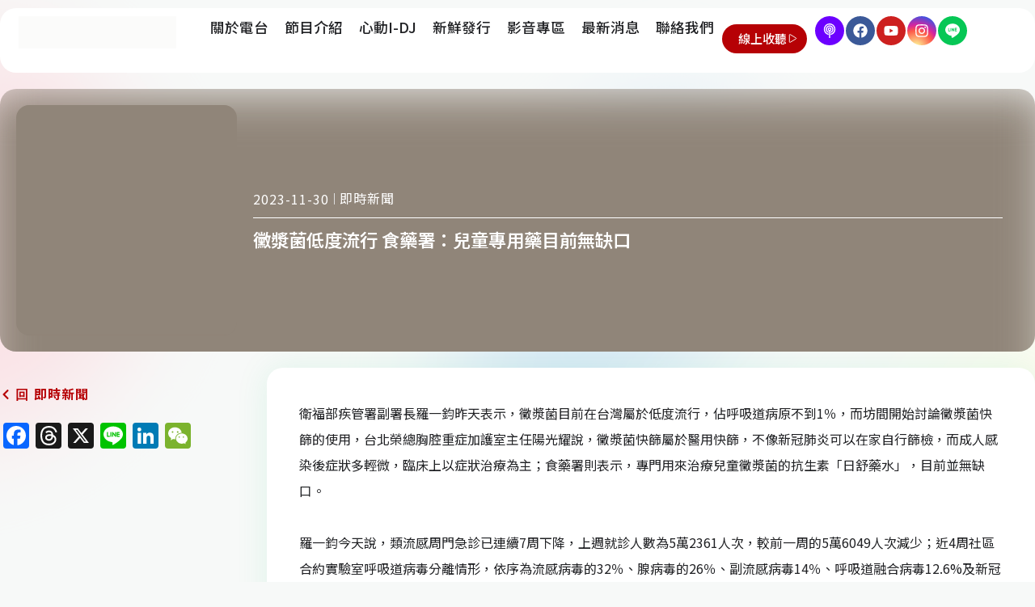

--- FILE ---
content_type: text/html; charset=UTF-8
request_url: https://www.pulse899.com/%E9%BB%B4%E6%BC%BF%E8%8F%8C%E4%BD%8E%E5%BA%A6%E6%B5%81%E8%A1%8C-%E9%A3%9F%E8%97%A5%E7%BD%B2%EF%BC%9A%E5%85%92%E7%AB%A5%E5%B0%88%E7%94%A8%E8%97%A5%E7%9B%AE%E5%89%8D%E7%84%A1%E7%BC%BA%E5%8F%A3/
body_size: 39518
content:
<!doctype html>
<html lang="zh-TW" prefix="og: https://ogp.me/ns#">
<head>
	<meta charset="UTF-8">
	<meta name="viewport" content="width=device-width, initial-scale=1">
	<link rel="profile" href="https://gmpg.org/xfn/11">
		<style>img:is([sizes="auto" i], [sizes^="auto," i]) { contain-intrinsic-size: 3000px 1500px }</style>
	
  <script type="1fac2034e2584e7486c693d4-text/javascript">
  const userAgent = navigator.userAgent;
  const outputBody = document.body;

  // Check if it's an iOS device
  if (/iPad|iPhone/.test(userAgent)) {
    // Extract iOS version
    const iosVersion = userAgent.match(/OS (\d+)_(\d+)/);
    if (iosVersion) {
      const mainVersion = parseInt(iosVersion[1], 10);
      const minorVersion = parseInt(iosVersion[2], 10);
      const fullVersion = mainVersion + minorVersion * 0.1;

      console.log(userAgent);
      console.log(`iOS Version: ${iosVersion[0]}`);
      console.log(`Main Version: ${fullVersion}`);

      // Check if the version is equal to or greater than 14
      if (fullVersion <= 13) {
        // Redirect to another page
        window.location.href = '/retro/';
      }
    }
  }


  // document.addEventListener('DOMContentLoaded', function() {
  //   const userAgent = navigator.userAgent;
  //   const outputBody = document.body;
  //   const iosVersion = userAgent.match(/OS (\d+)_(\d+)/);

  //   if (/iPad|iPhone/.test(userAgent)) {
  //     if (iosVersion) {
  //       const mainVersion = parseInt(iosVersion[1], 10);
  //       const minorVersion = parseInt(iosVersion[2], 10);
  //       const fullVersion = mainVersion + minorVersion * 0.1;
  //       outputBody.innerHTML = `<p>${userAgent}</p><p>${fullVersion}</p>` + outputBody.innerHTML;
  //     }
  //   }else{
  //     outputBody.innerHTML = `<p>${userAgent}</p>` + outputBody.innerHTML;
  //   }

  // });
  </script>

  

<title>黴漿菌低度流行 食藥署：兒童專用藥目前無缺口 - 心動音樂電台</title>
<meta name="robots" content="follow, index, max-snippet:-1, max-video-preview:-1, max-image-preview:large"/>
<link rel="canonical" href="https://www.pulse899.com/%e9%bb%b4%e6%bc%bf%e8%8f%8c%e4%bd%8e%e5%ba%a6%e6%b5%81%e8%a1%8c-%e9%a3%9f%e8%97%a5%e7%bd%b2%ef%bc%9a%e5%85%92%e7%ab%a5%e5%b0%88%e7%94%a8%e8%97%a5%e7%9b%ae%e5%89%8d%e7%84%a1%e7%bc%ba%e5%8f%a3/" />
<meta property="og:locale" content="zh_TW" />
<meta property="og:type" content="article" />
<meta property="og:title" content="黴漿菌低度流行 食藥署：兒童專用藥目前無缺口 - 心動音樂電台" />
<meta property="og:description" content="衛福部疾管署副署長羅一鈞昨天表示，黴漿菌目前在台灣屬於低度流行，佔呼吸道病原不到1％，而坊間開始討論黴漿菌快篩 [&hellip;]" />
<meta property="og:url" content="https://www.pulse899.com/%e9%bb%b4%e6%bc%bf%e8%8f%8c%e4%bd%8e%e5%ba%a6%e6%b5%81%e8%a1%8c-%e9%a3%9f%e8%97%a5%e7%bd%b2%ef%bc%9a%e5%85%92%e7%ab%a5%e5%b0%88%e7%94%a8%e8%97%a5%e7%9b%ae%e5%89%8d%e7%84%a1%e7%bc%ba%e5%8f%a3/" />
<meta property="og:site_name" content="心動音樂電台" />
<meta property="article:publisher" content="https://www.facebook.com/Pulse899" />
<meta property="article:section" content="即時新聞" />
<meta property="og:image" content="https://www.pulse899.com/storage/2024/01/20231130114304-jpg.webp" />
<meta property="og:image:secure_url" content="https://www.pulse899.com/storage/2024/01/20231130114304-jpg.webp" />
<meta property="og:image:width" content="353" />
<meta property="og:image:height" content="369" />
<meta property="og:image:alt" content="黴漿菌低度流行 食藥署：兒童專用藥目前無缺口" />
<meta property="og:image:type" content="image/jpeg" />
<meta property="article:published_time" content="2023-11-30T11:43:04+08:00" />
<meta name="twitter:card" content="summary_large_image" />
<meta name="twitter:title" content="黴漿菌低度流行 食藥署：兒童專用藥目前無缺口 - 心動音樂電台" />
<meta name="twitter:description" content="衛福部疾管署副署長羅一鈞昨天表示，黴漿菌目前在台灣屬於低度流行，佔呼吸道病原不到1％，而坊間開始討論黴漿菌快篩 [&hellip;]" />
<meta name="twitter:image" content="https://www.pulse899.com/storage/2024/01/20231130114304-jpg.webp" />
<meta name="twitter:label1" content="Written by" />
<meta name="twitter:data1" content="admin" />
<meta name="twitter:label2" content="Time to read" />
<meta name="twitter:data2" content="Less than a minute" />
<script type="application/ld+json" class="rank-math-schema">{"@context":"https://schema.org","@graph":[{"@type":"Place","@id":"https://www.pulse899.com/#place","address":{"@type":"PostalAddress","streetAddress":"\u95dc\u65b0\u8def27\u865f","addressLocality":"\u6771\u5340","addressRegion":"\u65b0\u7af9\u5e02","postalCode":"300","addressCountry":"\u53f0\u7063"}},{"@type":["RadioStation","Organization"],"@id":"https://www.pulse899.com/#organization","name":"\u5fc3\u52d5\u97f3\u6a02\u96fb\u53f0","url":"https://www.pulse899.com","sameAs":["https://www.facebook.com/Pulse899"],"address":{"@type":"PostalAddress","streetAddress":"\u95dc\u65b0\u8def27\u865f","addressLocality":"\u6771\u5340","addressRegion":"\u65b0\u7af9\u5e02","postalCode":"300","addressCountry":"\u53f0\u7063"},"logo":{"@type":"ImageObject","@id":"https://www.pulse899.com/#logo","url":"https://www.pulse899.com/storage/2023/12/pulse-logo-150x150.png","contentUrl":"https://www.pulse899.com/storage/2023/12/pulse-logo-150x150.png","caption":"\u5fc3\u52d5\u97f3\u6a02\u96fb\u53f0","inLanguage":"zh-TW"},"location":{"@id":"https://www.pulse899.com/#place"},"image":{"@id":"https://www.pulse899.com/#logo"}},{"@type":"WebSite","@id":"https://www.pulse899.com/#website","url":"https://www.pulse899.com","name":"\u5fc3\u52d5\u97f3\u6a02\u96fb\u53f0","publisher":{"@id":"https://www.pulse899.com/#organization"},"inLanguage":"zh-TW"},{"@type":"ImageObject","@id":"https://www.pulse899.com/storage/2024/01/20231130114304-jpg.webp","url":"https://www.pulse899.com/storage/2024/01/20231130114304-jpg.webp","width":"353","height":"369","inLanguage":"zh-TW"},{"@type":"BreadcrumbList","@id":"https://www.pulse899.com/%e9%bb%b4%e6%bc%bf%e8%8f%8c%e4%bd%8e%e5%ba%a6%e6%b5%81%e8%a1%8c-%e9%a3%9f%e8%97%a5%e7%bd%b2%ef%bc%9a%e5%85%92%e7%ab%a5%e5%b0%88%e7%94%a8%e8%97%a5%e7%9b%ae%e5%89%8d%e7%84%a1%e7%bc%ba%e5%8f%a3/#breadcrumb","itemListElement":[{"@type":"ListItem","position":"1","item":{"@id":"https://www.pulse899.com","name":"\u9996\u9801"}},{"@type":"ListItem","position":"2","item":{"@id":"https://www.pulse899.com/realtime/","name":"\u5373\u6642\u65b0\u805e"}},{"@type":"ListItem","position":"3","item":{"@id":"https://www.pulse899.com/%e9%bb%b4%e6%bc%bf%e8%8f%8c%e4%bd%8e%e5%ba%a6%e6%b5%81%e8%a1%8c-%e9%a3%9f%e8%97%a5%e7%bd%b2%ef%bc%9a%e5%85%92%e7%ab%a5%e5%b0%88%e7%94%a8%e8%97%a5%e7%9b%ae%e5%89%8d%e7%84%a1%e7%bc%ba%e5%8f%a3/","name":"\u9ef4\u6f3f\u83cc\u4f4e\u5ea6\u6d41\u884c \u98df\u85e5\u7f72\uff1a\u5152\u7ae5\u5c08\u7528\u85e5\u76ee\u524d\u7121\u7f3a\u53e3"}}]},{"@type":"WebPage","@id":"https://www.pulse899.com/%e9%bb%b4%e6%bc%bf%e8%8f%8c%e4%bd%8e%e5%ba%a6%e6%b5%81%e8%a1%8c-%e9%a3%9f%e8%97%a5%e7%bd%b2%ef%bc%9a%e5%85%92%e7%ab%a5%e5%b0%88%e7%94%a8%e8%97%a5%e7%9b%ae%e5%89%8d%e7%84%a1%e7%bc%ba%e5%8f%a3/#webpage","url":"https://www.pulse899.com/%e9%bb%b4%e6%bc%bf%e8%8f%8c%e4%bd%8e%e5%ba%a6%e6%b5%81%e8%a1%8c-%e9%a3%9f%e8%97%a5%e7%bd%b2%ef%bc%9a%e5%85%92%e7%ab%a5%e5%b0%88%e7%94%a8%e8%97%a5%e7%9b%ae%e5%89%8d%e7%84%a1%e7%bc%ba%e5%8f%a3/","name":"\u9ef4\u6f3f\u83cc\u4f4e\u5ea6\u6d41\u884c \u98df\u85e5\u7f72\uff1a\u5152\u7ae5\u5c08\u7528\u85e5\u76ee\u524d\u7121\u7f3a\u53e3 - \u5fc3\u52d5\u97f3\u6a02\u96fb\u53f0","datePublished":"2023-11-30T11:43:04+08:00","dateModified":"2023-11-30T11:43:04+08:00","isPartOf":{"@id":"https://www.pulse899.com/#website"},"primaryImageOfPage":{"@id":"https://www.pulse899.com/storage/2024/01/20231130114304-jpg.webp"},"inLanguage":"zh-TW","breadcrumb":{"@id":"https://www.pulse899.com/%e9%bb%b4%e6%bc%bf%e8%8f%8c%e4%bd%8e%e5%ba%a6%e6%b5%81%e8%a1%8c-%e9%a3%9f%e8%97%a5%e7%bd%b2%ef%bc%9a%e5%85%92%e7%ab%a5%e5%b0%88%e7%94%a8%e8%97%a5%e7%9b%ae%e5%89%8d%e7%84%a1%e7%bc%ba%e5%8f%a3/#breadcrumb"}},{"@type":"Person","@id":"https://www.pulse899.com/writer/admin/","name":"admin","url":"https://www.pulse899.com/writer/admin/","image":{"@type":"ImageObject","@id":"https://secure.gravatar.com/avatar/2fa6242d4a7c1b748c2b2f9f9291bf7d87127bdfcdd8d1806544a9bb80994337?s=96&amp;d=mm&amp;r=g","url":"https://secure.gravatar.com/avatar/2fa6242d4a7c1b748c2b2f9f9291bf7d87127bdfcdd8d1806544a9bb80994337?s=96&amp;d=mm&amp;r=g","caption":"admin","inLanguage":"zh-TW"},"sameAs":["https://www.pulse899.com"],"worksFor":{"@id":"https://www.pulse899.com/#organization"}},{"@type":"NewsArticle","headline":"\u9ef4\u6f3f\u83cc\u4f4e\u5ea6\u6d41\u884c \u98df\u85e5\u7f72\uff1a\u5152\u7ae5\u5c08\u7528\u85e5\u76ee\u524d\u7121\u7f3a\u53e3 - \u5fc3\u52d5\u97f3\u6a02\u96fb\u53f0","datePublished":"2023-11-30T11:43:04+08:00","dateModified":"2023-11-30T11:43:04+08:00","articleSection":"\u5373\u6642\u65b0\u805e","author":{"@id":"https://www.pulse899.com/writer/admin/","name":"admin"},"publisher":{"@id":"https://www.pulse899.com/#organization"},"description":"\u885b\u798f\u90e8\u75be\u7ba1\u7f72\u526f\u7f72\u9577\u7f85\u4e00\u921e\u6628\u5929\u8868\u793a\uff0c\u9ef4\u6f3f\u83cc\u76ee\u524d\u5728\u53f0\u7063\u5c6c\u65bc\u4f4e\u5ea6\u6d41\u884c\uff0c\u4f54\u547c\u5438\u9053\u75c5\u539f\u4e0d\u52301\uff05\uff0c\u800c\u574a\u9593\u958b\u59cb\u8a0e\u8ad6\u9ef4\u6f3f\u83cc\u5feb\u7be9\u7684\u4f7f\u7528\uff0c\u53f0\u5317\u69ae\u7e3d\u80f8\u8154\u91cd\u75c7\u52a0\u8b77\u5ba4\u4e3b\u4efb\u967d\u5149\u8000\u8aaa\uff0c\u9ef4\u6f3f\u83cc\u5feb\u7be9\u5c6c\u65bc\u91ab\u7528\u5feb\u7be9\uff0c\u4e0d\u50cf\u65b0\u51a0\u80ba\u708e\u53ef\u4ee5\u5728\u5bb6\u81ea\u884c\u7be9\u6aa2\uff0c\u800c\u6210\u4eba\u611f\u67d3\u5f8c\u75c7\u72c0\u591a\u8f15\u5fae\uff0c\u81e8\u5e8a\u4e0a\u4ee5\u75c7\u72c0\u6cbb\u7642\u70ba\u4e3b\uff1b\u98df\u85e5\u7f72\u5247\u8868\u793a\uff0c\u5c08\u9580\u7528\u4f86\u6cbb\u7642\u5152\u7ae5\u9ef4\u6f3f\u83cc\u7684\u6297\u751f\u7d20\u300c\u65e5\u8212\u85e5\u6c34\u300d\uff0c\u76ee\u524d\u4e26\u7121\u7f3a\u53e3\u3002\n&nbsp;\n\u7f85\u4e00\u921e\u4eca\u5929\u8aaa\uff0c\u985e\u6d41\u611f\u5468\u9580\u6025\u8a3a\u5df2\u9023\u7e8c7\u5468\u4e0b\u964d\uff0c\u4e0a\u9031\u5c31\u8a3a\u4eba\u6578\u70ba5\u842c2361\u4eba\u6b21\uff0c\u8f03\u524d\u4e00\u5468\u76845\u842c6049\u4eba\u6b21\u6e1b\u5c11\uff1b\u8fd14\u5468\u793e\u5340\u5408\u7d04\u5be6\u9a57\u5ba4\u547c\u5438\u9053\u75c5\u6bd2\u5206\u96e2\u60c5\u5f62\uff0c\u4f9d\u5e8f\u70ba\u6d41\u611f\u75c5\u6bd2\u768432\uff05\u3001\u817a\u75c5\u6bd2\u768426\uff05\u3001\u526f\u6d41\u611f\u75c5\u6bd214\uff05\u3001\u547c\u5438\u9053\u878d\u5408\u75c5\u6bd212.6%\u53ca\u65b0\u51a0\u75c5\u6bd2\u967d\u6027\u5206\u73872.9%\u7b49\u3002\n&nbsp;\n\u7f85\u4e00\u921e\u4e5f\u63d0\u5230\uff0c\u4f9d\u64da\u6797\u53e3\u9577\u5e9a\u7b49\u91ab\u9662\u6578\u64da\uff0c\u5404\u754c\u8a0e\u8ad6\u7684\u9ef4\u6f3f\u83cc\u50c5\u6709\u4e0d\u52301%\uff0c\u76ee\u524d\u5c6c\u65bc\u4f4e\u5ea6\u6d41\u884c\u3002\u967d\u5149\u8000\u5247\u8aaa\uff0c\u9ef4\u6f3f\u83cc\u4e0d\u5c6c\u65bc\u570b\u5167\u5e38\u898f\u50b3\u67d3\u75c5\u76e3\u6e2c\u9805\u76ee\uff0c\u4e14\u5728\u5927\u90e8\u5206\u75c5\u4eba\u8eab\u4e0a\u5c6c\u65bc\u8f15\u75c7\uff0c\u591a\u6578\u4eba\u6703\u9078\u64c7\u5230\u57fa\u5c64\u8a3a\u6240\u5c31\u91ab\u3002\n&nbsp;\n\u967d\u5149\u8000\u4e26\u8aaa\uff0c\u9ef4\u6f3f\u83cc\u5feb\u7be9\u901a\u5e38\u9700\u8981\u900f\u904e\u62bd\u8840\u6aa2\u9a57\u6297\u9ad4\uff0c\u6c92\u8fa6\u6cd5\u50cf\u904e\u53bb\u65b0\u51a0\u80ba\u671f\u9593\uff0c\u53ef\u8b93\u6c11\u773e\u81ea\u884c\u5728\u5bb6\u4f7f\u7528\u9f3b\u54bd\u63a1\u6aa2\u9ad4\u5feb\u7be9\uff0c\u4e14\u53ef\u80fd\u6709\u4e00\u5b9a\u6bd4\u4f8b\u7684\u507d\u967d\u6027\uff0c\u91ab\u7642\u5c08\u696d\u4e0a\u9700\u8981\u77e5\u9053\u6548\u50f9\uff0c\u5982\u679c\u5927\u65bc1:40\u5c31\u6703\u8a8d\u5b9a\u662f\u9ef4\u6f3f\u83cc\u611f\u67d3\uff0c\u4f46\u5feb\u7be9\u300c\u5169\u689d\u7dda\u300d\u4e26\u4e0d\u80fd\u986f\u793a\u6578\u5b57\uff0c\u76ee\u524d\u6cbb\u7642\u4e0a\u5927\u591a\u76f4\u63a5\u6839\u64da\u75c7\u72c0\u7d66\u4e88\u85e5\u7269\u6cbb\u7642\u3002\n&nbsp;\n\u967d\u5149\u8000\u547c\u7c72\uff0c\u9ef4\u6f3f\u83cc\u5feb\u7be9\u5c6c\u65bc\u91ab\u7528\u5feb\u7be9\u800c\u975e\u5bb6\u7528\uff0c\u6c11\u773e\u4e0d\u9700\u8981\u6436\u8cfc\uff0c\u5982\u679c\u6709\u7591\u4f3c\u547c\u5438\u9053\u75c7\u72c0\uff0c\u9084\u662f\u5efa\u8b70\u5230\u91ab\u7642\u9662\u6240\uff0c\u7531\u91ab\u5e2b\u5c08\u696d\u8a3a\u65b7\uff0c\u4e0d\u5b9c\u81ea\u884c\u8655\u7f6e\u3002\n&nbsp;\n\u7f85\u4e00\u921e\u4e5f\u8868\u793a\uff0c\u53e3\u7f69\u3001\u9632\u8b77\u8863\u7b49\u9632\u75ab\u7269\u8cc7\u90fd\u6709\u5145\u8db3\u5eab\u5b58\uff0c\u5982\u679c\u771f\u7684\u51fa\u73fe\u4e0d\u660e\u611f\u67d3\u6e90\uff0c\u9700\u8981\u91cb\u51fa\u6216\u63d0\u4f9b\u7d66\u91ab\u7642\u9662\u6240\u4f7f\u7528\u90fd\u5145\u8db3\uff0c\u6c11\u773e\u4e0d\u7528\u592a\u64d4\u5fc3\u3002\n&nbsp;\n\u53e6\u6709\u91ab\u5e2b\u6307\u51fa\uff0c\u5c08\u9580\u7528\u4f86\u6cbb\u7642\u5152\u7ae5\u9ef4\u6f3f\u83cc\u7684\u6297\u751f\u7d20\u300c\u65e5\u8212\u85e5\u6c34\u300d\u5df2\u7f3a\u8ca81\u5e74\u591a\uff0c\u98df\u85e5\u7f72\u526f\u7f72\u9577\u9673\u60e0\u82b3\u8aaa\u660e\uff0cazithromycin\u61f8\u6db2\u7528\u7c89\u5291\uff0c\u9069\u61c9\u75c7\u70ba\u7d30\u83cc\u5f15\u8d77\u547c\u5438\u9053\u611f\u67d3\u3001\u76ae\u819a\u53ca\u8edf\u7d44\u7e54\u611f\u67d3\u3001\u4e2d\u8033\u708e\u548c\u6027\u50b3\u67d3\u75c5\uff0c\u76ee\u524d\u4e26\u7121\u77ed\u7f3a\u3002\n&nbsp;\n\u9673\u60e0\u82b3\u4e5f\u63d0\u5230\uff0c\u8a72\u6210\u5206\u5728\u570b\u5167\u5171\u67092\u5f35\u85e5\u54c1\u8a31\u53ef\u8b49\u5c1a\u5728\u4f9b\u61c9\uff0c111\u5e74\u5065\u4fdd\u6708\u7528\u91cf\u5408\u8a08\u7d04\u6bcf\u67084680\u74f6\uff0c112\u5e74\u589e\u52a0\u81f3\u7d04\u6bcf\u67088050\u74f6\uff0c\u539f\u5ee0\u85e5\u54c1\u96d6\u5df2\u589e\u52a0\u8f38\u5165\u4f9b\u61c9\uff0c\u4ecd\u4f9b\u4e0d\u61c9\u6c42\uff0c\u65bc112\u5e748\u6708\u901a\u5831\u63a1\u63a7\u8ca8\u4f9b\u61c9\uff0c\u53e6\u570b\u5167\u5b78\u540d\u85e5\u5ee0\u5df2\u589e\u52a0\u751f\u7522\uff0c\u88dc\u8db3\u7f3a\u53e3\uff0c\u6545\u5c1a\u7121\u77ed\u7f3a\u7591\u616e\u3002\u53e6\u56e0\u61c9\u79cb\u51ac\u9700\u6c42\uff0c\u539f\u5ee0\u85e5\u54c1\u5df2\u65bc10\u6708\u5e95\u5927\u91cf\u8f38\u5165\uff0c\u5b78\u540d\u85e5\u5ee0\u4ea6\u6b63\u5e38\u751f\u7522\u4f9b\u61c9\uff0c\u4ee5\u6eff\u8db3\u81e8\u5e8a\u9700\u6c42\u3002\n(\u806f\u5408\u5831 \u8cf4\u6600\u5cab\uff0f\u53f0\u5317\u5831\u5c0e)\n","name":"\u9ef4\u6f3f\u83cc\u4f4e\u5ea6\u6d41\u884c \u98df\u85e5\u7f72\uff1a\u5152\u7ae5\u5c08\u7528\u85e5\u76ee\u524d\u7121\u7f3a\u53e3 - \u5fc3\u52d5\u97f3\u6a02\u96fb\u53f0","@id":"https://www.pulse899.com/%e9%bb%b4%e6%bc%bf%e8%8f%8c%e4%bd%8e%e5%ba%a6%e6%b5%81%e8%a1%8c-%e9%a3%9f%e8%97%a5%e7%bd%b2%ef%bc%9a%e5%85%92%e7%ab%a5%e5%b0%88%e7%94%a8%e8%97%a5%e7%9b%ae%e5%89%8d%e7%84%a1%e7%bc%ba%e5%8f%a3/#richSnippet","isPartOf":{"@id":"https://www.pulse899.com/%e9%bb%b4%e6%bc%bf%e8%8f%8c%e4%bd%8e%e5%ba%a6%e6%b5%81%e8%a1%8c-%e9%a3%9f%e8%97%a5%e7%bd%b2%ef%bc%9a%e5%85%92%e7%ab%a5%e5%b0%88%e7%94%a8%e8%97%a5%e7%9b%ae%e5%89%8d%e7%84%a1%e7%bc%ba%e5%8f%a3/#webpage"},"image":{"@id":"https://www.pulse899.com/storage/2024/01/20231130114304-jpg.webp"},"inLanguage":"zh-TW","mainEntityOfPage":{"@id":"https://www.pulse899.com/%e9%bb%b4%e6%bc%bf%e8%8f%8c%e4%bd%8e%e5%ba%a6%e6%b5%81%e8%a1%8c-%e9%a3%9f%e8%97%a5%e7%bd%b2%ef%bc%9a%e5%85%92%e7%ab%a5%e5%b0%88%e7%94%a8%e8%97%a5%e7%9b%ae%e5%89%8d%e7%84%a1%e7%bc%ba%e5%8f%a3/#webpage"}}]}</script>


<link rel='dns-prefetch' href='//static.addtoany.com' />
<link rel='dns-prefetch' href='//www.googletagmanager.com' />
<link rel='dns-prefetch' href='//pagead2.googlesyndication.com' />
<link rel="alternate" type="application/rss+xml" title="訂閱《心動音樂電台》&raquo; 資訊提供" href="https://www.pulse899.com/feed/" />
<link rel="alternate" type="application/rss+xml" title="訂閱《心動音樂電台》&raquo; 留言的資訊提供" href="https://www.pulse899.com/comments/feed/" />
<link rel="alternate" type="application/rss+xml" title="訂閱《心動音樂電台 》&raquo;〈黴漿菌低度流行 食藥署：兒童專用藥目前無缺口〉留言的資訊提供" href="https://www.pulse899.com/%e9%bb%b4%e6%bc%bf%e8%8f%8c%e4%bd%8e%e5%ba%a6%e6%b5%81%e8%a1%8c-%e9%a3%9f%e8%97%a5%e7%bd%b2%ef%bc%9a%e5%85%92%e7%ab%a5%e5%b0%88%e7%94%a8%e8%97%a5%e7%9b%ae%e5%89%8d%e7%84%a1%e7%bc%ba%e5%8f%a3/feed/" />
<link rel='stylesheet' id='wp-block-library-css' href='https://www.pulse899.com/lib/css/dist/block-library/style.min.css' media='all' />
<style id='classic-theme-styles-inline-css'>
/*! This file is auto-generated */
.wp-block-button__link{color:#fff;background-color:#32373c;border-radius:9999px;box-shadow:none;text-decoration:none;padding:calc(.667em + 2px) calc(1.333em + 2px);font-size:1.125em}.wp-block-file__button{background:#32373c;color:#fff;text-decoration:none}
</style>
<style id='rank-math-toc-block-style-inline-css'>
.wp-block-rank-math-toc-block nav ol{counter-reset:item}.wp-block-rank-math-toc-block nav ol li{display:block}.wp-block-rank-math-toc-block nav ol li:before{content:counters(item, ".") ". ";counter-increment:item}

</style>
<style id='global-styles-inline-css'>
:root{--wp--preset--aspect-ratio--square: 1;--wp--preset--aspect-ratio--4-3: 4/3;--wp--preset--aspect-ratio--3-4: 3/4;--wp--preset--aspect-ratio--3-2: 3/2;--wp--preset--aspect-ratio--2-3: 2/3;--wp--preset--aspect-ratio--16-9: 16/9;--wp--preset--aspect-ratio--9-16: 9/16;--wp--preset--color--black: #000000;--wp--preset--color--cyan-bluish-gray: #abb8c3;--wp--preset--color--white: #ffffff;--wp--preset--color--pale-pink: #f78da7;--wp--preset--color--vivid-red: #cf2e2e;--wp--preset--color--luminous-vivid-orange: #ff6900;--wp--preset--color--luminous-vivid-amber: #fcb900;--wp--preset--color--light-green-cyan: #7bdcb5;--wp--preset--color--vivid-green-cyan: #00d084;--wp--preset--color--pale-cyan-blue: #8ed1fc;--wp--preset--color--vivid-cyan-blue: #0693e3;--wp--preset--color--vivid-purple: #9b51e0;--wp--preset--gradient--vivid-cyan-blue-to-vivid-purple: linear-gradient(135deg,rgba(6,147,227,1) 0%,rgb(155,81,224) 100%);--wp--preset--gradient--light-green-cyan-to-vivid-green-cyan: linear-gradient(135deg,rgb(122,220,180) 0%,rgb(0,208,130) 100%);--wp--preset--gradient--luminous-vivid-amber-to-luminous-vivid-orange: linear-gradient(135deg,rgba(252,185,0,1) 0%,rgba(255,105,0,1) 100%);--wp--preset--gradient--luminous-vivid-orange-to-vivid-red: linear-gradient(135deg,rgba(255,105,0,1) 0%,rgb(207,46,46) 100%);--wp--preset--gradient--very-light-gray-to-cyan-bluish-gray: linear-gradient(135deg,rgb(238,238,238) 0%,rgb(169,184,195) 100%);--wp--preset--gradient--cool-to-warm-spectrum: linear-gradient(135deg,rgb(74,234,220) 0%,rgb(151,120,209) 20%,rgb(207,42,186) 40%,rgb(238,44,130) 60%,rgb(251,105,98) 80%,rgb(254,248,76) 100%);--wp--preset--gradient--blush-light-purple: linear-gradient(135deg,rgb(255,206,236) 0%,rgb(152,150,240) 100%);--wp--preset--gradient--blush-bordeaux: linear-gradient(135deg,rgb(254,205,165) 0%,rgb(254,45,45) 50%,rgb(107,0,62) 100%);--wp--preset--gradient--luminous-dusk: linear-gradient(135deg,rgb(255,203,112) 0%,rgb(199,81,192) 50%,rgb(65,88,208) 100%);--wp--preset--gradient--pale-ocean: linear-gradient(135deg,rgb(255,245,203) 0%,rgb(182,227,212) 50%,rgb(51,167,181) 100%);--wp--preset--gradient--electric-grass: linear-gradient(135deg,rgb(202,248,128) 0%,rgb(113,206,126) 100%);--wp--preset--gradient--midnight: linear-gradient(135deg,rgb(2,3,129) 0%,rgb(40,116,252) 100%);--wp--preset--font-size--small: 13px;--wp--preset--font-size--medium: 20px;--wp--preset--font-size--large: 36px;--wp--preset--font-size--x-large: 42px;--wp--preset--spacing--20: 0.44rem;--wp--preset--spacing--30: 0.67rem;--wp--preset--spacing--40: 1rem;--wp--preset--spacing--50: 1.5rem;--wp--preset--spacing--60: 2.25rem;--wp--preset--spacing--70: 3.38rem;--wp--preset--spacing--80: 5.06rem;--wp--preset--shadow--natural: 6px 6px 9px rgba(0, 0, 0, 0.2);--wp--preset--shadow--deep: 12px 12px 50px rgba(0, 0, 0, 0.4);--wp--preset--shadow--sharp: 6px 6px 0px rgba(0, 0, 0, 0.2);--wp--preset--shadow--outlined: 6px 6px 0px -3px rgba(255, 255, 255, 1), 6px 6px rgba(0, 0, 0, 1);--wp--preset--shadow--crisp: 6px 6px 0px rgba(0, 0, 0, 1);}:where(.is-layout-flex){gap: 0.5em;}:where(.is-layout-grid){gap: 0.5em;}body .is-layout-flex{display: flex;}.is-layout-flex{flex-wrap: wrap;align-items: center;}.is-layout-flex > :is(*, div){margin: 0;}body .is-layout-grid{display: grid;}.is-layout-grid > :is(*, div){margin: 0;}:where(.wp-block-columns.is-layout-flex){gap: 2em;}:where(.wp-block-columns.is-layout-grid){gap: 2em;}:where(.wp-block-post-template.is-layout-flex){gap: 1.25em;}:where(.wp-block-post-template.is-layout-grid){gap: 1.25em;}.has-black-color{color: var(--wp--preset--color--black) !important;}.has-cyan-bluish-gray-color{color: var(--wp--preset--color--cyan-bluish-gray) !important;}.has-white-color{color: var(--wp--preset--color--white) !important;}.has-pale-pink-color{color: var(--wp--preset--color--pale-pink) !important;}.has-vivid-red-color{color: var(--wp--preset--color--vivid-red) !important;}.has-luminous-vivid-orange-color{color: var(--wp--preset--color--luminous-vivid-orange) !important;}.has-luminous-vivid-amber-color{color: var(--wp--preset--color--luminous-vivid-amber) !important;}.has-light-green-cyan-color{color: var(--wp--preset--color--light-green-cyan) !important;}.has-vivid-green-cyan-color{color: var(--wp--preset--color--vivid-green-cyan) !important;}.has-pale-cyan-blue-color{color: var(--wp--preset--color--pale-cyan-blue) !important;}.has-vivid-cyan-blue-color{color: var(--wp--preset--color--vivid-cyan-blue) !important;}.has-vivid-purple-color{color: var(--wp--preset--color--vivid-purple) !important;}.has-black-background-color{background-color: var(--wp--preset--color--black) !important;}.has-cyan-bluish-gray-background-color{background-color: var(--wp--preset--color--cyan-bluish-gray) !important;}.has-white-background-color{background-color: var(--wp--preset--color--white) !important;}.has-pale-pink-background-color{background-color: var(--wp--preset--color--pale-pink) !important;}.has-vivid-red-background-color{background-color: var(--wp--preset--color--vivid-red) !important;}.has-luminous-vivid-orange-background-color{background-color: var(--wp--preset--color--luminous-vivid-orange) !important;}.has-luminous-vivid-amber-background-color{background-color: var(--wp--preset--color--luminous-vivid-amber) !important;}.has-light-green-cyan-background-color{background-color: var(--wp--preset--color--light-green-cyan) !important;}.has-vivid-green-cyan-background-color{background-color: var(--wp--preset--color--vivid-green-cyan) !important;}.has-pale-cyan-blue-background-color{background-color: var(--wp--preset--color--pale-cyan-blue) !important;}.has-vivid-cyan-blue-background-color{background-color: var(--wp--preset--color--vivid-cyan-blue) !important;}.has-vivid-purple-background-color{background-color: var(--wp--preset--color--vivid-purple) !important;}.has-black-border-color{border-color: var(--wp--preset--color--black) !important;}.has-cyan-bluish-gray-border-color{border-color: var(--wp--preset--color--cyan-bluish-gray) !important;}.has-white-border-color{border-color: var(--wp--preset--color--white) !important;}.has-pale-pink-border-color{border-color: var(--wp--preset--color--pale-pink) !important;}.has-vivid-red-border-color{border-color: var(--wp--preset--color--vivid-red) !important;}.has-luminous-vivid-orange-border-color{border-color: var(--wp--preset--color--luminous-vivid-orange) !important;}.has-luminous-vivid-amber-border-color{border-color: var(--wp--preset--color--luminous-vivid-amber) !important;}.has-light-green-cyan-border-color{border-color: var(--wp--preset--color--light-green-cyan) !important;}.has-vivid-green-cyan-border-color{border-color: var(--wp--preset--color--vivid-green-cyan) !important;}.has-pale-cyan-blue-border-color{border-color: var(--wp--preset--color--pale-cyan-blue) !important;}.has-vivid-cyan-blue-border-color{border-color: var(--wp--preset--color--vivid-cyan-blue) !important;}.has-vivid-purple-border-color{border-color: var(--wp--preset--color--vivid-purple) !important;}.has-vivid-cyan-blue-to-vivid-purple-gradient-background{background: var(--wp--preset--gradient--vivid-cyan-blue-to-vivid-purple) !important;}.has-light-green-cyan-to-vivid-green-cyan-gradient-background{background: var(--wp--preset--gradient--light-green-cyan-to-vivid-green-cyan) !important;}.has-luminous-vivid-amber-to-luminous-vivid-orange-gradient-background{background: var(--wp--preset--gradient--luminous-vivid-amber-to-luminous-vivid-orange) !important;}.has-luminous-vivid-orange-to-vivid-red-gradient-background{background: var(--wp--preset--gradient--luminous-vivid-orange-to-vivid-red) !important;}.has-very-light-gray-to-cyan-bluish-gray-gradient-background{background: var(--wp--preset--gradient--very-light-gray-to-cyan-bluish-gray) !important;}.has-cool-to-warm-spectrum-gradient-background{background: var(--wp--preset--gradient--cool-to-warm-spectrum) !important;}.has-blush-light-purple-gradient-background{background: var(--wp--preset--gradient--blush-light-purple) !important;}.has-blush-bordeaux-gradient-background{background: var(--wp--preset--gradient--blush-bordeaux) !important;}.has-luminous-dusk-gradient-background{background: var(--wp--preset--gradient--luminous-dusk) !important;}.has-pale-ocean-gradient-background{background: var(--wp--preset--gradient--pale-ocean) !important;}.has-electric-grass-gradient-background{background: var(--wp--preset--gradient--electric-grass) !important;}.has-midnight-gradient-background{background: var(--wp--preset--gradient--midnight) !important;}.has-small-font-size{font-size: var(--wp--preset--font-size--small) !important;}.has-medium-font-size{font-size: var(--wp--preset--font-size--medium) !important;}.has-large-font-size{font-size: var(--wp--preset--font-size--large) !important;}.has-x-large-font-size{font-size: var(--wp--preset--font-size--x-large) !important;}
:where(.wp-block-post-template.is-layout-flex){gap: 1.25em;}:where(.wp-block-post-template.is-layout-grid){gap: 1.25em;}
:where(.wp-block-columns.is-layout-flex){gap: 2em;}:where(.wp-block-columns.is-layout-grid){gap: 2em;}
:root :where(.wp-block-pullquote){font-size: 1.5em;line-height: 1.6;}
</style>
<style id='dominant-color-styles-inline-css'>
img[data-dominant-color]:not(.has-transparency) { background-color: var(--dominant-color); }
</style>
<link rel='stylesheet' id='hello-elementor-theme-style-css' href='https://www.pulse899.com/core/views/7a3fccae50/theme.min.css' media='all' />
<link rel='stylesheet' id='hello-elementor-header-footer-css' href='https://www.pulse899.com/core/views/7a3fccae50/header-footer.min.css' media='all' />
<link rel='stylesheet' id='elementor-frontend-css' href='https://www.pulse899.com/core/modules/f65f29574d/assets/css/frontend-lite.min.css' media='all' />
<style id='elementor-frontend-inline-css'>
.elementor-kit-4{--e-global-color-primary:#B60105;--e-global-color-secondary:#324A6D;--e-global-color-text:#202124;--e-global-color-accent:#C89240;--e-global-color-b78d025:#9D9D9D;--e-global-color-a38d0cc:#D4D4C8;--e-global-color-a4f2a9c:#DEEECE;--e-global-color-c855d8f:#F7F9F8;--e-global-typography-primary-font-family:"Noto Sans TC";--e-global-typography-primary-font-weight:600;--e-global-typography-secondary-font-family:"Noto Sans TC";--e-global-typography-secondary-font-weight:400;--e-global-typography-text-font-family:"Noto Sans TC";--e-global-typography-text-font-weight:400;--e-global-typography-accent-font-family:"Noto Sans TC";--e-global-typography-accent-font-weight:500;color:var( --e-global-color-text );font-family:"Noto Sans TC", Sans-serif;background-color:var( --e-global-color-c855d8f );}.elementor-kit-4 a{color:var( --e-global-color-secondary );font-family:"Noto Sans TC", Sans-serif;}.elementor-kit-4 h1{font-family:"Noto Sans TC", Sans-serif;font-size:2rem;}.elementor-kit-4 h2{font-family:"Noto Sans TC", Sans-serif;font-size:1.8rem;}.elementor-kit-4 h3{font-family:"Noto Sans TC", Sans-serif;font-size:1.6rem;}.elementor-kit-4 h4{font-family:"Noto Sans TC", Sans-serif;}.elementor-kit-4 h5{font-family:"Noto Sans TC", Sans-serif;font-size:1.2rem;}.elementor-kit-4 h6{font-family:"Noto Sans TC", Sans-serif;}.elementor-kit-4 button,.elementor-kit-4 input[type="button"],.elementor-kit-4 input[type="submit"],.elementor-kit-4 .elementor-button{color:#FFFFFF;background-color:var( --e-global-color-primary );}.elementor-kit-4 button:hover,.elementor-kit-4 button:focus,.elementor-kit-4 input[type="button"]:hover,.elementor-kit-4 input[type="button"]:focus,.elementor-kit-4 input[type="submit"]:hover,.elementor-kit-4 input[type="submit"]:focus,.elementor-kit-4 .elementor-button:hover,.elementor-kit-4 .elementor-button:focus{color:#FFFFFF;background-color:var( --e-global-color-secondary );}.elementor-section.elementor-section-boxed > .elementor-container{max-width:1400px;}.e-con{--container-max-width:1400px;}.elementor-widget:not(:last-child){margin-block-end:0px;}.elementor-element{--widgets-spacing:0px 0px;}{}h1.entry-title{display:var(--page-title-display);}.site-header{padding-inline-end:0px;padding-inline-start:0px;}@media(max-width:1024px){.elementor-section.elementor-section-boxed > .elementor-container{max-width:1024px;}.e-con{--container-max-width:1024px;}}@media(max-width:767px){.elementor-kit-4 h1{font-size:1.4rem;}.elementor-kit-4 h2{font-size:1.3rem;}.elementor-kit-4 h3{font-size:1.2rem;}.elementor-kit-4 h4{font-size:1.1rem;}.elementor-kit-4 h5{font-size:1rem;}.elementor-section.elementor-section-boxed > .elementor-container{max-width:767px;}.e-con{--container-max-width:767px;}}
.elementor-widget-nested-tabs > .elementor-widget-container > .e-n-tabs[data-touch-mode="false"] > .e-n-tabs-heading > .e-n-tab-title[aria-selected="false"]:hover{background:var( --e-global-color-accent );}.elementor-widget-nested-tabs > .elementor-widget-container > .e-n-tabs > .e-n-tabs-heading > .e-n-tab-title[aria-selected="true"], .elementor-widget-nested-tabs > .elementor-widget-container > .e-n-tabs[data-touch-mode="true"] > .e-n-tabs-heading > .e-n-tab-title[aria-selected="false"]:hover{background:var( --e-global-color-accent );}.elementor-widget-nested-tabs > .elementor-widget-container > .e-n-tabs > .e-n-tabs-heading > :is( .e-n-tab-title > .e-n-tab-title-text, .e-n-tab-title ){font-family:var( --e-global-typography-accent-font-family ), Sans-serif;font-weight:var( --e-global-typography-accent-font-weight );}.elementor-widget-heading .elementor-heading-title{color:var( --e-global-color-primary );font-family:var( --e-global-typography-primary-font-family ), Sans-serif;font-weight:var( --e-global-typography-primary-font-weight );}.elementor-widget-image .widget-image-caption{color:var( --e-global-color-text );font-family:var( --e-global-typography-text-font-family ), Sans-serif;font-weight:var( --e-global-typography-text-font-weight );}.elementor-widget-text-editor{color:var( --e-global-color-text );font-family:var( --e-global-typography-text-font-family ), Sans-serif;font-weight:var( --e-global-typography-text-font-weight );}.elementor-widget-text-editor.elementor-drop-cap-view-stacked .elementor-drop-cap{background-color:var( --e-global-color-primary );}.elementor-widget-text-editor.elementor-drop-cap-view-framed .elementor-drop-cap, .elementor-widget-text-editor.elementor-drop-cap-view-default .elementor-drop-cap{color:var( --e-global-color-primary );border-color:var( --e-global-color-primary );}.elementor-widget-button .elementor-button{font-family:var( --e-global-typography-accent-font-family ), Sans-serif;font-weight:var( --e-global-typography-accent-font-weight );background-color:var( --e-global-color-accent );}.elementor-widget-divider{--divider-color:var( --e-global-color-secondary );}.elementor-widget-divider .elementor-divider__text{color:var( --e-global-color-secondary );font-family:var( --e-global-typography-secondary-font-family ), Sans-serif;font-weight:var( --e-global-typography-secondary-font-weight );}.elementor-widget-divider.elementor-view-stacked .elementor-icon{background-color:var( --e-global-color-secondary );}.elementor-widget-divider.elementor-view-framed .elementor-icon, .elementor-widget-divider.elementor-view-default .elementor-icon{color:var( --e-global-color-secondary );border-color:var( --e-global-color-secondary );}.elementor-widget-divider.elementor-view-framed .elementor-icon, .elementor-widget-divider.elementor-view-default .elementor-icon svg{fill:var( --e-global-color-secondary );}.elementor-widget-image-box .elementor-image-box-title{color:var( --e-global-color-primary );font-family:var( --e-global-typography-primary-font-family ), Sans-serif;font-weight:var( --e-global-typography-primary-font-weight );}.elementor-widget-image-box .elementor-image-box-description{color:var( --e-global-color-text );font-family:var( --e-global-typography-text-font-family ), Sans-serif;font-weight:var( --e-global-typography-text-font-weight );}.elementor-widget-icon.elementor-view-stacked .elementor-icon{background-color:var( --e-global-color-primary );}.elementor-widget-icon.elementor-view-framed .elementor-icon, .elementor-widget-icon.elementor-view-default .elementor-icon{color:var( --e-global-color-primary );border-color:var( --e-global-color-primary );}.elementor-widget-icon.elementor-view-framed .elementor-icon, .elementor-widget-icon.elementor-view-default .elementor-icon svg{fill:var( --e-global-color-primary );}.elementor-widget-icon-box.elementor-view-stacked .elementor-icon{background-color:var( --e-global-color-primary );}.elementor-widget-icon-box.elementor-view-framed .elementor-icon, .elementor-widget-icon-box.elementor-view-default .elementor-icon{fill:var( --e-global-color-primary );color:var( --e-global-color-primary );border-color:var( --e-global-color-primary );}.elementor-widget-icon-box .elementor-icon-box-title{color:var( --e-global-color-primary );}.elementor-widget-icon-box .elementor-icon-box-title, .elementor-widget-icon-box .elementor-icon-box-title a{font-family:var( --e-global-typography-primary-font-family ), Sans-serif;font-weight:var( --e-global-typography-primary-font-weight );}.elementor-widget-icon-box .elementor-icon-box-description{color:var( --e-global-color-text );font-family:var( --e-global-typography-text-font-family ), Sans-serif;font-weight:var( --e-global-typography-text-font-weight );}.elementor-widget-star-rating .elementor-star-rating__title{color:var( --e-global-color-text );font-family:var( --e-global-typography-text-font-family ), Sans-serif;font-weight:var( --e-global-typography-text-font-weight );}.elementor-widget-image-gallery .gallery-item .gallery-caption{font-family:var( --e-global-typography-accent-font-family ), Sans-serif;font-weight:var( --e-global-typography-accent-font-weight );}.elementor-widget-icon-list .elementor-icon-list-item:not(:last-child):after{border-color:var( --e-global-color-text );}.elementor-widget-icon-list .elementor-icon-list-icon i{color:var( --e-global-color-primary );}.elementor-widget-icon-list .elementor-icon-list-icon svg{fill:var( --e-global-color-primary );}.elementor-widget-icon-list .elementor-icon-list-item > .elementor-icon-list-text, .elementor-widget-icon-list .elementor-icon-list-item > a{font-family:var( --e-global-typography-text-font-family ), Sans-serif;font-weight:var( --e-global-typography-text-font-weight );}.elementor-widget-icon-list .elementor-icon-list-text{color:var( --e-global-color-secondary );}.elementor-widget-counter .elementor-counter-number-wrapper{color:var( --e-global-color-primary );font-family:var( --e-global-typography-primary-font-family ), Sans-serif;font-weight:var( --e-global-typography-primary-font-weight );}.elementor-widget-counter .elementor-counter-title{color:var( --e-global-color-secondary );font-family:var( --e-global-typography-secondary-font-family ), Sans-serif;font-weight:var( --e-global-typography-secondary-font-weight );}.elementor-widget-progress .elementor-progress-wrapper .elementor-progress-bar{background-color:var( --e-global-color-primary );}.elementor-widget-progress .elementor-title{color:var( --e-global-color-primary );font-family:var( --e-global-typography-text-font-family ), Sans-serif;font-weight:var( --e-global-typography-text-font-weight );}.elementor-widget-testimonial .elementor-testimonial-content{color:var( --e-global-color-text );font-family:var( --e-global-typography-text-font-family ), Sans-serif;font-weight:var( --e-global-typography-text-font-weight );}.elementor-widget-testimonial .elementor-testimonial-name{color:var( --e-global-color-primary );font-family:var( --e-global-typography-primary-font-family ), Sans-serif;font-weight:var( --e-global-typography-primary-font-weight );}.elementor-widget-testimonial .elementor-testimonial-job{color:var( --e-global-color-secondary );font-family:var( --e-global-typography-secondary-font-family ), Sans-serif;font-weight:var( --e-global-typography-secondary-font-weight );}.elementor-widget-tabs .elementor-tab-title, .elementor-widget-tabs .elementor-tab-title a{color:var( --e-global-color-primary );}.elementor-widget-tabs .elementor-tab-title.elementor-active,
					 .elementor-widget-tabs .elementor-tab-title.elementor-active a{color:var( --e-global-color-accent );}.elementor-widget-tabs .elementor-tab-title{font-family:var( --e-global-typography-primary-font-family ), Sans-serif;font-weight:var( --e-global-typography-primary-font-weight );}.elementor-widget-tabs .elementor-tab-content{color:var( --e-global-color-text );font-family:var( --e-global-typography-text-font-family ), Sans-serif;font-weight:var( --e-global-typography-text-font-weight );}.elementor-widget-accordion .elementor-accordion-icon, .elementor-widget-accordion .elementor-accordion-title{color:var( --e-global-color-primary );}.elementor-widget-accordion .elementor-accordion-icon svg{fill:var( --e-global-color-primary );}.elementor-widget-accordion .elementor-active .elementor-accordion-icon, .elementor-widget-accordion .elementor-active .elementor-accordion-title{color:var( --e-global-color-accent );}.elementor-widget-accordion .elementor-active .elementor-accordion-icon svg{fill:var( --e-global-color-accent );}.elementor-widget-accordion .elementor-accordion-title{font-family:var( --e-global-typography-primary-font-family ), Sans-serif;font-weight:var( --e-global-typography-primary-font-weight );}.elementor-widget-accordion .elementor-tab-content{color:var( --e-global-color-text );font-family:var( --e-global-typography-text-font-family ), Sans-serif;font-weight:var( --e-global-typography-text-font-weight );}.elementor-widget-toggle .elementor-toggle-title, .elementor-widget-toggle .elementor-toggle-icon{color:var( --e-global-color-primary );}.elementor-widget-toggle .elementor-toggle-icon svg{fill:var( --e-global-color-primary );}.elementor-widget-toggle .elementor-tab-title.elementor-active a, .elementor-widget-toggle .elementor-tab-title.elementor-active .elementor-toggle-icon{color:var( --e-global-color-accent );}.elementor-widget-toggle .elementor-toggle-title{font-family:var( --e-global-typography-primary-font-family ), Sans-serif;font-weight:var( --e-global-typography-primary-font-weight );}.elementor-widget-toggle .elementor-tab-content{color:var( --e-global-color-text );font-family:var( --e-global-typography-text-font-family ), Sans-serif;font-weight:var( --e-global-typography-text-font-weight );}.elementor-widget-alert .elementor-alert-title{font-family:var( --e-global-typography-primary-font-family ), Sans-serif;font-weight:var( --e-global-typography-primary-font-weight );}.elementor-widget-alert .elementor-alert-description{font-family:var( --e-global-typography-text-font-family ), Sans-serif;font-weight:var( --e-global-typography-text-font-weight );}.elementor-widget-text-path{font-family:var( --e-global-typography-text-font-family ), Sans-serif;font-weight:var( --e-global-typography-text-font-weight );}.elementor-widget-theme-site-logo .widget-image-caption{color:var( --e-global-color-text );font-family:var( --e-global-typography-text-font-family ), Sans-serif;font-weight:var( --e-global-typography-text-font-weight );}.elementor-widget-theme-site-title .elementor-heading-title{color:var( --e-global-color-primary );font-family:var( --e-global-typography-primary-font-family ), Sans-serif;font-weight:var( --e-global-typography-primary-font-weight );}.elementor-widget-theme-page-title .elementor-heading-title{color:var( --e-global-color-primary );font-family:var( --e-global-typography-primary-font-family ), Sans-serif;font-weight:var( --e-global-typography-primary-font-weight );}.elementor-widget-theme-post-title .elementor-heading-title{color:var( --e-global-color-primary );font-family:var( --e-global-typography-primary-font-family ), Sans-serif;font-weight:var( --e-global-typography-primary-font-weight );}.elementor-widget-theme-post-excerpt .elementor-widget-container{color:var( --e-global-color-text );font-family:var( --e-global-typography-text-font-family ), Sans-serif;font-weight:var( --e-global-typography-text-font-weight );}.elementor-widget-theme-post-content{color:var( --e-global-color-text );font-family:var( --e-global-typography-text-font-family ), Sans-serif;font-weight:var( --e-global-typography-text-font-weight );}.elementor-widget-theme-post-featured-image .widget-image-caption{color:var( --e-global-color-text );font-family:var( --e-global-typography-text-font-family ), Sans-serif;font-weight:var( --e-global-typography-text-font-weight );}.elementor-widget-theme-archive-title .elementor-heading-title{color:var( --e-global-color-primary );font-family:var( --e-global-typography-primary-font-family ), Sans-serif;font-weight:var( --e-global-typography-primary-font-weight );}.elementor-widget-archive-posts .elementor-post__title, .elementor-widget-archive-posts .elementor-post__title a{color:var( --e-global-color-secondary );font-family:var( --e-global-typography-primary-font-family ), Sans-serif;font-weight:var( --e-global-typography-primary-font-weight );}.elementor-widget-archive-posts .elementor-post__meta-data{font-family:var( --e-global-typography-secondary-font-family ), Sans-serif;font-weight:var( --e-global-typography-secondary-font-weight );}.elementor-widget-archive-posts .elementor-post__excerpt p{font-family:var( --e-global-typography-text-font-family ), Sans-serif;font-weight:var( --e-global-typography-text-font-weight );}.elementor-widget-archive-posts .elementor-post__read-more{color:var( --e-global-color-accent );}.elementor-widget-archive-posts a.elementor-post__read-more{font-family:var( --e-global-typography-accent-font-family ), Sans-serif;font-weight:var( --e-global-typography-accent-font-weight );}.elementor-widget-archive-posts .elementor-post__card .elementor-post__badge{background-color:var( --e-global-color-accent );font-family:var( --e-global-typography-accent-font-family ), Sans-serif;font-weight:var( --e-global-typography-accent-font-weight );}.elementor-widget-archive-posts .elementor-pagination{font-family:var( --e-global-typography-secondary-font-family ), Sans-serif;font-weight:var( --e-global-typography-secondary-font-weight );}.elementor-widget-archive-posts .elementor-button{font-family:var( --e-global-typography-accent-font-family ), Sans-serif;font-weight:var( --e-global-typography-accent-font-weight );background-color:var( --e-global-color-accent );}.elementor-widget-archive-posts .e-load-more-message{font-family:var( --e-global-typography-secondary-font-family ), Sans-serif;font-weight:var( --e-global-typography-secondary-font-weight );}.elementor-widget-archive-posts .elementor-posts-nothing-found{color:var( --e-global-color-text );font-family:var( --e-global-typography-text-font-family ), Sans-serif;font-weight:var( --e-global-typography-text-font-weight );}.elementor-widget-loop-grid .elementor-pagination{font-family:var( --e-global-typography-secondary-font-family ), Sans-serif;font-weight:var( --e-global-typography-secondary-font-weight );}.elementor-widget-loop-grid .elementor-button{font-family:var( --e-global-typography-accent-font-family ), Sans-serif;font-weight:var( --e-global-typography-accent-font-weight );background-color:var( --e-global-color-accent );}.elementor-widget-loop-grid .e-load-more-message{font-family:var( --e-global-typography-secondary-font-family ), Sans-serif;font-weight:var( --e-global-typography-secondary-font-weight );}.elementor-widget-posts .elementor-post__title, .elementor-widget-posts .elementor-post__title a{color:var( --e-global-color-secondary );font-family:var( --e-global-typography-primary-font-family ), Sans-serif;font-weight:var( --e-global-typography-primary-font-weight );}.elementor-widget-posts .elementor-post__meta-data{font-family:var( --e-global-typography-secondary-font-family ), Sans-serif;font-weight:var( --e-global-typography-secondary-font-weight );}.elementor-widget-posts .elementor-post__excerpt p{font-family:var( --e-global-typography-text-font-family ), Sans-serif;font-weight:var( --e-global-typography-text-font-weight );}.elementor-widget-posts .elementor-post__read-more{color:var( --e-global-color-accent );}.elementor-widget-posts a.elementor-post__read-more{font-family:var( --e-global-typography-accent-font-family ), Sans-serif;font-weight:var( --e-global-typography-accent-font-weight );}.elementor-widget-posts .elementor-post__card .elementor-post__badge{background-color:var( --e-global-color-accent );font-family:var( --e-global-typography-accent-font-family ), Sans-serif;font-weight:var( --e-global-typography-accent-font-weight );}.elementor-widget-posts .elementor-pagination{font-family:var( --e-global-typography-secondary-font-family ), Sans-serif;font-weight:var( --e-global-typography-secondary-font-weight );}.elementor-widget-posts .elementor-button{font-family:var( --e-global-typography-accent-font-family ), Sans-serif;font-weight:var( --e-global-typography-accent-font-weight );background-color:var( --e-global-color-accent );}.elementor-widget-posts .e-load-more-message{font-family:var( --e-global-typography-secondary-font-family ), Sans-serif;font-weight:var( --e-global-typography-secondary-font-weight );}.elementor-widget-portfolio a .elementor-portfolio-item__overlay{background-color:var( --e-global-color-accent );}.elementor-widget-portfolio .elementor-portfolio-item__title{font-family:var( --e-global-typography-primary-font-family ), Sans-serif;font-weight:var( --e-global-typography-primary-font-weight );}.elementor-widget-portfolio .elementor-portfolio__filter{color:var( --e-global-color-text );font-family:var( --e-global-typography-primary-font-family ), Sans-serif;font-weight:var( --e-global-typography-primary-font-weight );}.elementor-widget-portfolio .elementor-portfolio__filter.elementor-active{color:var( --e-global-color-primary );}.elementor-widget-gallery .elementor-gallery-item__title{font-family:var( --e-global-typography-primary-font-family ), Sans-serif;font-weight:var( --e-global-typography-primary-font-weight );}.elementor-widget-gallery .elementor-gallery-item__description{font-family:var( --e-global-typography-text-font-family ), Sans-serif;font-weight:var( --e-global-typography-text-font-weight );}.elementor-widget-gallery{--galleries-title-color-normal:var( --e-global-color-primary );--galleries-title-color-hover:var( --e-global-color-secondary );--galleries-pointer-bg-color-hover:var( --e-global-color-accent );--gallery-title-color-active:var( --e-global-color-secondary );--galleries-pointer-bg-color-active:var( --e-global-color-accent );}.elementor-widget-gallery .elementor-gallery-title{font-family:var( --e-global-typography-primary-font-family ), Sans-serif;font-weight:var( --e-global-typography-primary-font-weight );}.elementor-widget-form .elementor-field-group > label, .elementor-widget-form .elementor-field-subgroup label{color:var( --e-global-color-text );}.elementor-widget-form .elementor-field-group > label{font-family:var( --e-global-typography-text-font-family ), Sans-serif;font-weight:var( --e-global-typography-text-font-weight );}.elementor-widget-form .elementor-field-type-html{color:var( --e-global-color-text );font-family:var( --e-global-typography-text-font-family ), Sans-serif;font-weight:var( --e-global-typography-text-font-weight );}.elementor-widget-form .elementor-field-group .elementor-field{color:var( --e-global-color-text );}.elementor-widget-form .elementor-field-group .elementor-field, .elementor-widget-form .elementor-field-subgroup label{font-family:var( --e-global-typography-text-font-family ), Sans-serif;font-weight:var( --e-global-typography-text-font-weight );}.elementor-widget-form .elementor-button{font-family:var( --e-global-typography-accent-font-family ), Sans-serif;font-weight:var( --e-global-typography-accent-font-weight );}.elementor-widget-form .e-form__buttons__wrapper__button-next{background-color:var( --e-global-color-accent );}.elementor-widget-form .elementor-button[type="submit"]{background-color:var( --e-global-color-accent );}.elementor-widget-form .e-form__buttons__wrapper__button-previous{background-color:var( --e-global-color-accent );}.elementor-widget-form .elementor-message{font-family:var( --e-global-typography-text-font-family ), Sans-serif;font-weight:var( --e-global-typography-text-font-weight );}.elementor-widget-form .e-form__indicators__indicator, .elementor-widget-form .e-form__indicators__indicator__label{font-family:var( --e-global-typography-accent-font-family ), Sans-serif;font-weight:var( --e-global-typography-accent-font-weight );}.elementor-widget-form{--e-form-steps-indicator-inactive-primary-color:var( --e-global-color-text );--e-form-steps-indicator-active-primary-color:var( --e-global-color-accent );--e-form-steps-indicator-completed-primary-color:var( --e-global-color-accent );--e-form-steps-indicator-progress-color:var( --e-global-color-accent );--e-form-steps-indicator-progress-background-color:var( --e-global-color-text );--e-form-steps-indicator-progress-meter-color:var( --e-global-color-text );}.elementor-widget-form .e-form__indicators__indicator__progress__meter{font-family:var( --e-global-typography-accent-font-family ), Sans-serif;font-weight:var( --e-global-typography-accent-font-weight );}.elementor-widget-login .elementor-field-group > a{color:var( --e-global-color-text );}.elementor-widget-login .elementor-field-group > a:hover{color:var( --e-global-color-accent );}.elementor-widget-login .elementor-form-fields-wrapper label{color:var( --e-global-color-text );font-family:var( --e-global-typography-text-font-family ), Sans-serif;font-weight:var( --e-global-typography-text-font-weight );}.elementor-widget-login .elementor-field-group .elementor-field{color:var( --e-global-color-text );}.elementor-widget-login .elementor-field-group .elementor-field, .elementor-widget-login .elementor-field-subgroup label{font-family:var( --e-global-typography-text-font-family ), Sans-serif;font-weight:var( --e-global-typography-text-font-weight );}.elementor-widget-login .elementor-button{font-family:var( --e-global-typography-accent-font-family ), Sans-serif;font-weight:var( --e-global-typography-accent-font-weight );background-color:var( --e-global-color-accent );}.elementor-widget-login .elementor-widget-container .elementor-login__logged-in-message{color:var( --e-global-color-text );font-family:var( --e-global-typography-text-font-family ), Sans-serif;font-weight:var( --e-global-typography-text-font-weight );}.elementor-widget-slides .elementor-slide-heading{font-family:var( --e-global-typography-primary-font-family ), Sans-serif;font-weight:var( --e-global-typography-primary-font-weight );}.elementor-widget-slides .elementor-slide-description{font-family:var( --e-global-typography-secondary-font-family ), Sans-serif;font-weight:var( --e-global-typography-secondary-font-weight );}.elementor-widget-slides .elementor-slide-button{font-family:var( --e-global-typography-accent-font-family ), Sans-serif;font-weight:var( --e-global-typography-accent-font-weight );}.elementor-widget-nav-menu .elementor-nav-menu .elementor-item{font-family:var( --e-global-typography-primary-font-family ), Sans-serif;font-weight:var( --e-global-typography-primary-font-weight );}.elementor-widget-nav-menu .elementor-nav-menu--main .elementor-item{color:var( --e-global-color-text );fill:var( --e-global-color-text );}.elementor-widget-nav-menu .elementor-nav-menu--main .elementor-item:hover,
					.elementor-widget-nav-menu .elementor-nav-menu--main .elementor-item.elementor-item-active,
					.elementor-widget-nav-menu .elementor-nav-menu--main .elementor-item.highlighted,
					.elementor-widget-nav-menu .elementor-nav-menu--main .elementor-item:focus{color:var( --e-global-color-accent );fill:var( --e-global-color-accent );}.elementor-widget-nav-menu .elementor-nav-menu--main:not(.e--pointer-framed) .elementor-item:before,
					.elementor-widget-nav-menu .elementor-nav-menu--main:not(.e--pointer-framed) .elementor-item:after{background-color:var( --e-global-color-accent );}.elementor-widget-nav-menu .e--pointer-framed .elementor-item:before,
					.elementor-widget-nav-menu .e--pointer-framed .elementor-item:after{border-color:var( --e-global-color-accent );}.elementor-widget-nav-menu{--e-nav-menu-divider-color:var( --e-global-color-text );}.elementor-widget-nav-menu .elementor-nav-menu--dropdown .elementor-item, .elementor-widget-nav-menu .elementor-nav-menu--dropdown  .elementor-sub-item{font-family:var( --e-global-typography-accent-font-family ), Sans-serif;font-weight:var( --e-global-typography-accent-font-weight );}.elementor-widget-animated-headline .elementor-headline-dynamic-wrapper path{stroke:var( --e-global-color-accent );}.elementor-widget-animated-headline .elementor-headline-plain-text{color:var( --e-global-color-secondary );}.elementor-widget-animated-headline .elementor-headline{font-family:var( --e-global-typography-primary-font-family ), Sans-serif;font-weight:var( --e-global-typography-primary-font-weight );}.elementor-widget-animated-headline{--dynamic-text-color:var( --e-global-color-secondary );}.elementor-widget-animated-headline .elementor-headline-dynamic-text{font-family:var( --e-global-typography-primary-font-family ), Sans-serif;font-weight:var( --e-global-typography-primary-font-weight );}.elementor-widget-hotspot .widget-image-caption{font-family:var( --e-global-typography-text-font-family ), Sans-serif;font-weight:var( --e-global-typography-text-font-weight );}.elementor-widget-hotspot{--hotspot-color:var( --e-global-color-primary );--hotspot-box-color:var( --e-global-color-secondary );--tooltip-color:var( --e-global-color-secondary );}.elementor-widget-hotspot .e-hotspot__label{font-family:var( --e-global-typography-primary-font-family ), Sans-serif;font-weight:var( --e-global-typography-primary-font-weight );}.elementor-widget-hotspot .e-hotspot__tooltip{font-family:var( --e-global-typography-secondary-font-family ), Sans-serif;font-weight:var( --e-global-typography-secondary-font-weight );}.elementor-widget-price-list .elementor-price-list-header{color:var( --e-global-color-primary );font-family:var( --e-global-typography-primary-font-family ), Sans-serif;font-weight:var( --e-global-typography-primary-font-weight );}.elementor-widget-price-list .elementor-price-list-price{color:var( --e-global-color-primary );font-family:var( --e-global-typography-primary-font-family ), Sans-serif;font-weight:var( --e-global-typography-primary-font-weight );}.elementor-widget-price-list .elementor-price-list-description{color:var( --e-global-color-text );font-family:var( --e-global-typography-text-font-family ), Sans-serif;font-weight:var( --e-global-typography-text-font-weight );}.elementor-widget-price-list .elementor-price-list-separator{border-bottom-color:var( --e-global-color-secondary );}.elementor-widget-price-table{--e-price-table-header-background-color:var( --e-global-color-secondary );}.elementor-widget-price-table .elementor-price-table__heading{font-family:var( --e-global-typography-primary-font-family ), Sans-serif;font-weight:var( --e-global-typography-primary-font-weight );}.elementor-widget-price-table .elementor-price-table__subheading{font-family:var( --e-global-typography-secondary-font-family ), Sans-serif;font-weight:var( --e-global-typography-secondary-font-weight );}.elementor-widget-price-table .elementor-price-table .elementor-price-table__price{font-family:var( --e-global-typography-primary-font-family ), Sans-serif;font-weight:var( --e-global-typography-primary-font-weight );}.elementor-widget-price-table .elementor-price-table__original-price{color:var( --e-global-color-secondary );font-family:var( --e-global-typography-primary-font-family ), Sans-serif;font-weight:var( --e-global-typography-primary-font-weight );}.elementor-widget-price-table .elementor-price-table__period{color:var( --e-global-color-secondary );font-family:var( --e-global-typography-secondary-font-family ), Sans-serif;font-weight:var( --e-global-typography-secondary-font-weight );}.elementor-widget-price-table .elementor-price-table__features-list{--e-price-table-features-list-color:var( --e-global-color-text );}.elementor-widget-price-table .elementor-price-table__features-list li{font-family:var( --e-global-typography-text-font-family ), Sans-serif;font-weight:var( --e-global-typography-text-font-weight );}.elementor-widget-price-table .elementor-price-table__features-list li:before{border-top-color:var( --e-global-color-text );}.elementor-widget-price-table .elementor-price-table__button{font-family:var( --e-global-typography-accent-font-family ), Sans-serif;font-weight:var( --e-global-typography-accent-font-weight );background-color:var( --e-global-color-accent );}.elementor-widget-price-table .elementor-price-table__additional_info{color:var( --e-global-color-text );font-family:var( --e-global-typography-text-font-family ), Sans-serif;font-weight:var( --e-global-typography-text-font-weight );}.elementor-widget-price-table .elementor-price-table__ribbon-inner{background-color:var( --e-global-color-accent );font-family:var( --e-global-typography-accent-font-family ), Sans-serif;font-weight:var( --e-global-typography-accent-font-weight );}.elementor-widget-flip-box .elementor-flip-box__front .elementor-flip-box__layer__title{font-family:var( --e-global-typography-primary-font-family ), Sans-serif;font-weight:var( --e-global-typography-primary-font-weight );}.elementor-widget-flip-box .elementor-flip-box__front .elementor-flip-box__layer__description{font-family:var( --e-global-typography-text-font-family ), Sans-serif;font-weight:var( --e-global-typography-text-font-weight );}.elementor-widget-flip-box .elementor-flip-box__back .elementor-flip-box__layer__title{font-family:var( --e-global-typography-primary-font-family ), Sans-serif;font-weight:var( --e-global-typography-primary-font-weight );}.elementor-widget-flip-box .elementor-flip-box__back .elementor-flip-box__layer__description{font-family:var( --e-global-typography-text-font-family ), Sans-serif;font-weight:var( --e-global-typography-text-font-weight );}.elementor-widget-flip-box .elementor-flip-box__button{font-family:var( --e-global-typography-accent-font-family ), Sans-serif;font-weight:var( --e-global-typography-accent-font-weight );}.elementor-widget-call-to-action .elementor-cta__title{font-family:var( --e-global-typography-primary-font-family ), Sans-serif;font-weight:var( --e-global-typography-primary-font-weight );}.elementor-widget-call-to-action .elementor-cta__description{font-family:var( --e-global-typography-text-font-family ), Sans-serif;font-weight:var( --e-global-typography-text-font-weight );}.elementor-widget-call-to-action .elementor-cta__button{font-family:var( --e-global-typography-accent-font-family ), Sans-serif;font-weight:var( --e-global-typography-accent-font-weight );}.elementor-widget-call-to-action .elementor-ribbon-inner{background-color:var( --e-global-color-accent );font-family:var( --e-global-typography-accent-font-family ), Sans-serif;font-weight:var( --e-global-typography-accent-font-weight );}.elementor-widget-media-carousel .elementor-carousel-image-overlay{font-family:var( --e-global-typography-accent-font-family ), Sans-serif;font-weight:var( --e-global-typography-accent-font-weight );}.elementor-widget-testimonial-carousel .elementor-testimonial__text{color:var( --e-global-color-text );font-family:var( --e-global-typography-text-font-family ), Sans-serif;font-weight:var( --e-global-typography-text-font-weight );}.elementor-widget-testimonial-carousel .elementor-testimonial__name{color:var( --e-global-color-text );font-family:var( --e-global-typography-primary-font-family ), Sans-serif;font-weight:var( --e-global-typography-primary-font-weight );}.elementor-widget-testimonial-carousel .elementor-testimonial__title{color:var( --e-global-color-primary );font-family:var( --e-global-typography-secondary-font-family ), Sans-serif;font-weight:var( --e-global-typography-secondary-font-weight );}.elementor-widget-reviews .elementor-testimonial__header, .elementor-widget-reviews .elementor-testimonial__name{font-family:var( --e-global-typography-primary-font-family ), Sans-serif;font-weight:var( --e-global-typography-primary-font-weight );}.elementor-widget-reviews .elementor-testimonial__text{font-family:var( --e-global-typography-text-font-family ), Sans-serif;font-weight:var( --e-global-typography-text-font-weight );}.elementor-widget-table-of-contents{--header-color:var( --e-global-color-secondary );--item-text-color:var( --e-global-color-text );--item-text-hover-color:var( --e-global-color-accent );--marker-color:var( --e-global-color-text );}.elementor-widget-table-of-contents .elementor-toc__header, .elementor-widget-table-of-contents .elementor-toc__header-title{font-family:var( --e-global-typography-primary-font-family ), Sans-serif;font-weight:var( --e-global-typography-primary-font-weight );}.elementor-widget-table-of-contents .elementor-toc__list-item{font-family:var( --e-global-typography-text-font-family ), Sans-serif;font-weight:var( --e-global-typography-text-font-weight );}.elementor-widget-countdown .elementor-countdown-item{background-color:var( --e-global-color-primary );}.elementor-widget-countdown .elementor-countdown-digits{font-family:var( --e-global-typography-text-font-family ), Sans-serif;font-weight:var( --e-global-typography-text-font-weight );}.elementor-widget-countdown .elementor-countdown-label{font-family:var( --e-global-typography-secondary-font-family ), Sans-serif;font-weight:var( --e-global-typography-secondary-font-weight );}.elementor-widget-countdown .elementor-countdown-expire--message{color:var( --e-global-color-text );font-family:var( --e-global-typography-text-font-family ), Sans-serif;font-weight:var( --e-global-typography-text-font-weight );}.elementor-widget-search-form input[type="search"].elementor-search-form__input{font-family:var( --e-global-typography-text-font-family ), Sans-serif;font-weight:var( --e-global-typography-text-font-weight );}.elementor-widget-search-form .elementor-search-form__input,
					.elementor-widget-search-form .elementor-search-form__icon,
					.elementor-widget-search-form .elementor-lightbox .dialog-lightbox-close-button,
					.elementor-widget-search-form .elementor-lightbox .dialog-lightbox-close-button:hover,
					.elementor-widget-search-form.elementor-search-form--skin-full_screen input[type="search"].elementor-search-form__input{color:var( --e-global-color-text );fill:var( --e-global-color-text );}.elementor-widget-search-form .elementor-search-form__submit{font-family:var( --e-global-typography-text-font-family ), Sans-serif;font-weight:var( --e-global-typography-text-font-weight );background-color:var( --e-global-color-secondary );}.elementor-widget-author-box .elementor-author-box__name{color:var( --e-global-color-secondary );font-family:var( --e-global-typography-primary-font-family ), Sans-serif;font-weight:var( --e-global-typography-primary-font-weight );}.elementor-widget-author-box .elementor-author-box__bio{color:var( --e-global-color-text );font-family:var( --e-global-typography-text-font-family ), Sans-serif;font-weight:var( --e-global-typography-text-font-weight );}.elementor-widget-author-box .elementor-author-box__button{color:var( --e-global-color-secondary );border-color:var( --e-global-color-secondary );font-family:var( --e-global-typography-accent-font-family ), Sans-serif;font-weight:var( --e-global-typography-accent-font-weight );}.elementor-widget-author-box .elementor-author-box__button:hover{border-color:var( --e-global-color-secondary );color:var( --e-global-color-secondary );}.elementor-widget-post-navigation span.post-navigation__prev--label{color:var( --e-global-color-text );}.elementor-widget-post-navigation span.post-navigation__next--label{color:var( --e-global-color-text );}.elementor-widget-post-navigation span.post-navigation__prev--label, .elementor-widget-post-navigation span.post-navigation__next--label{font-family:var( --e-global-typography-secondary-font-family ), Sans-serif;font-weight:var( --e-global-typography-secondary-font-weight );}.elementor-widget-post-navigation span.post-navigation__prev--title, .elementor-widget-post-navigation span.post-navigation__next--title{color:var( --e-global-color-secondary );font-family:var( --e-global-typography-secondary-font-family ), Sans-serif;font-weight:var( --e-global-typography-secondary-font-weight );}.elementor-widget-post-info .elementor-icon-list-item:not(:last-child):after{border-color:var( --e-global-color-text );}.elementor-widget-post-info .elementor-icon-list-icon i{color:var( --e-global-color-primary );}.elementor-widget-post-info .elementor-icon-list-icon svg{fill:var( --e-global-color-primary );}.elementor-widget-post-info .elementor-icon-list-text, .elementor-widget-post-info .elementor-icon-list-text a{color:var( --e-global-color-secondary );}.elementor-widget-post-info .elementor-icon-list-item{font-family:var( --e-global-typography-text-font-family ), Sans-serif;font-weight:var( --e-global-typography-text-font-weight );}.elementor-widget-sitemap .elementor-sitemap-title{color:var( --e-global-color-primary );font-family:var( --e-global-typography-primary-font-family ), Sans-serif;font-weight:var( --e-global-typography-primary-font-weight );}.elementor-widget-sitemap .elementor-sitemap-item, .elementor-widget-sitemap span.elementor-sitemap-list, .elementor-widget-sitemap .elementor-sitemap-item a{color:var( --e-global-color-text );font-family:var( --e-global-typography-text-font-family ), Sans-serif;font-weight:var( --e-global-typography-text-font-weight );}.elementor-widget-sitemap .elementor-sitemap-item{color:var( --e-global-color-text );}.elementor-widget-blockquote .elementor-blockquote__content{color:var( --e-global-color-text );}.elementor-widget-blockquote .elementor-blockquote__author{color:var( --e-global-color-secondary );}.elementor-widget-lottie{--caption-color:var( --e-global-color-text );}.elementor-widget-lottie .e-lottie__caption{font-family:var( --e-global-typography-text-font-family ), Sans-serif;font-weight:var( --e-global-typography-text-font-weight );}.elementor-widget-video-playlist .e-tabs-header .e-tabs-title{color:var( --e-global-color-text );}.elementor-widget-video-playlist .e-tabs-header .e-tabs-videos-count{color:var( --e-global-color-text );}.elementor-widget-video-playlist .e-tabs-header .e-tabs-header-right-side i{color:var( --e-global-color-text );}.elementor-widget-video-playlist .e-tabs-header .e-tabs-header-right-side svg{fill:var( --e-global-color-text );}.elementor-widget-video-playlist .e-tab-title .e-tab-title-text{color:var( --e-global-color-text );font-family:var( --e-global-typography-text-font-family ), Sans-serif;font-weight:var( --e-global-typography-text-font-weight );}.elementor-widget-video-playlist .e-tab-title .e-tab-title-text a{color:var( --e-global-color-text );}.elementor-widget-video-playlist .e-tab-title .e-tab-duration{color:var( --e-global-color-text );}.elementor-widget-video-playlist .e-tabs-items-wrapper .e-tab-title:where( .e-active, :hover ) .e-tab-title-text{color:var( --e-global-color-text );font-family:var( --e-global-typography-text-font-family ), Sans-serif;font-weight:var( --e-global-typography-text-font-weight );}.elementor-widget-video-playlist .e-tabs-items-wrapper .e-tab-title:where( .e-active, :hover ) .e-tab-title-text a{color:var( --e-global-color-text );}.elementor-widget-video-playlist .e-tabs-items-wrapper .e-tab-title:where( .e-active, :hover ) .e-tab-duration{color:var( --e-global-color-text );}.elementor-widget-video-playlist .e-tabs-items-wrapper .e-section-title{color:var( --e-global-color-text );}.elementor-widget-video-playlist .e-tabs-inner-tabs .e-inner-tabs-wrapper .e-inner-tab-title a{font-family:var( --e-global-typography-text-font-family ), Sans-serif;font-weight:var( --e-global-typography-text-font-weight );}.elementor-widget-video-playlist .e-tabs-inner-tabs .e-inner-tabs-content-wrapper .e-inner-tab-content .e-inner-tab-text{font-family:var( --e-global-typography-text-font-family ), Sans-serif;font-weight:var( --e-global-typography-text-font-weight );}.elementor-widget-video-playlist .e-tabs-inner-tabs .e-inner-tabs-content-wrapper .e-inner-tab-content button{color:var( --e-global-color-text );font-family:var( --e-global-typography-accent-font-family ), Sans-serif;font-weight:var( --e-global-typography-accent-font-weight );}.elementor-widget-video-playlist .e-tabs-inner-tabs .e-inner-tabs-content-wrapper .e-inner-tab-content button:hover{color:var( --e-global-color-text );}.elementor-widget-paypal-button .elementor-button{font-family:var( --e-global-typography-accent-font-family ), Sans-serif;font-weight:var( --e-global-typography-accent-font-weight );background-color:var( --e-global-color-accent );}.elementor-widget-paypal-button .elementor-message{font-family:var( --e-global-typography-text-font-family ), Sans-serif;font-weight:var( --e-global-typography-text-font-weight );}.elementor-widget-stripe-button .elementor-button{font-family:var( --e-global-typography-accent-font-family ), Sans-serif;font-weight:var( --e-global-typography-accent-font-weight );background-color:var( --e-global-color-accent );}.elementor-widget-stripe-button .elementor-message{font-family:var( --e-global-typography-text-font-family ), Sans-serif;font-weight:var( --e-global-typography-text-font-weight );}.elementor-widget-progress-tracker .current-progress-percentage{font-family:var( --e-global-typography-text-font-family ), Sans-serif;font-weight:var( --e-global-typography-text-font-weight );}.elementor-widget-mega-menu > .elementor-widget-container > .e-n-menu > .e-n-menu-wrapper > .e-n-menu-heading > .e-n-menu-title, .elementor-widget-mega-menu > .elementor-widget-container > .e-n-menu > .e-n-menu-wrapper > .e-n-menu-heading > .e-n-menu-title > .e-n-menu-title-text, .elementor-widget-mega-menu > .elementor-widget-container > .e-n-menu > .e-n-menu-wrapper > .e-n-menu-heading > .e-n-menu-title  > a.e-n-menu-title-link > .e-n-menu-title-text{font-family:var( --e-global-typography-accent-font-family ), Sans-serif;font-weight:var( --e-global-typography-accent-font-weight );}.elementor-widget-mega-menu{--n-menu-divider-color:var( --e-global-color-text );}
.elementor-18 .elementor-element.elementor-element-e7ca3e3{--display:flex;--min-height:100px;--flex-direction:row;--container-widget-width:calc( ( 1 - var( --container-widget-flex-grow ) ) * 100% );--container-widget-height:100%;--container-widget-flex-grow:1;--container-widget-align-self:stretch;--flex-wrap-mobile:wrap;--align-items:center;--gap:0px 0px;--background-transition:0.3s;--margin-top:0px;--margin-bottom:0px;--margin-left:0px;--margin-right:0px;--padding-top:10px;--padding-bottom:10px;--padding-left:0px;--padding-right:0px;--z-index:95;}.elementor-18 .elementor-element.elementor-element-e7ca3e3:not(.elementor-motion-effects-element-type-background), .elementor-18 .elementor-element.elementor-element-e7ca3e3 > .elementor-motion-effects-container > .elementor-motion-effects-layer{background-color:#FFFFFF00;}.elementor-18 .elementor-element.elementor-element-e7ca3e3, .elementor-18 .elementor-element.elementor-element-e7ca3e3::before{--border-transition:0.3s;}.elementor-18 .elementor-element.elementor-element-7715984{--display:flex;--min-height:80px;--flex-direction:row;--container-widget-width:calc( ( 1 - var( --container-widget-flex-grow ) ) * 100% );--container-widget-height:100%;--container-widget-flex-grow:1;--container-widget-align-self:stretch;--flex-wrap-mobile:wrap;--align-items:center;--gap:0px 0px;--background-transition:0.3s;--border-radius:20px 20px 20px 20px;--margin-top:0px;--margin-bottom:0px;--margin-left:0px;--margin-right:0px;--padding-top:0px;--padding-bottom:0px;--padding-left:0px;--padding-right:0px;}.elementor-18 .elementor-element.elementor-element-7715984:not(.elementor-motion-effects-element-type-background), .elementor-18 .elementor-element.elementor-element-7715984 > .elementor-motion-effects-container > .elementor-motion-effects-layer{background-color:#FFFFFF;}.elementor-18 .elementor-element.elementor-element-7715984, .elementor-18 .elementor-element.elementor-element-7715984::before{--border-transition:0.3s;}.elementor-18 .elementor-element.elementor-element-664faa58{--display:flex;--flex-direction:row;--container-widget-width:initial;--container-widget-height:100%;--container-widget-flex-grow:1;--container-widget-align-self:stretch;--flex-wrap-mobile:wrap;--justify-content:flex-start;--gap:20px 20px;--background-transition:0.3s;--padding-top:10px;--padding-bottom:10px;--padding-left:20px;--padding-right:20px;}.elementor-18 .elementor-element.elementor-element-51fb3e0e{text-align:left;}.elementor-18 .elementor-element.elementor-element-51fb3e0e img{width:100%;height:40px;object-fit:contain;}.elementor-18 .elementor-element.elementor-element-6cf88c22{--display:flex;--flex-direction:row;--container-widget-width:calc( ( 1 - var( --container-widget-flex-grow ) ) * 100% );--container-widget-height:100%;--container-widget-flex-grow:1;--container-widget-align-self:stretch;--flex-wrap-mobile:wrap;--justify-content:flex-end;--align-items:center;--gap:10px 10px;--background-transition:0.3s;--padding-top:10px;--padding-bottom:10px;--padding-left:20px;--padding-right:20px;}.elementor-18 .elementor-element.elementor-element-763042c7 .elementor-nav-menu .elementor-item{font-family:"Noto Sans TC", Sans-serif;font-size:1.1rem;font-weight:500;text-transform:capitalize;font-style:normal;text-decoration:none;line-height:1em;letter-spacing:0px;word-spacing:0em;}.elementor-18 .elementor-element.elementor-element-763042c7 .elementor-nav-menu--main .elementor-item{color:var( --e-global-color-text );fill:var( --e-global-color-text );padding-left:0px;padding-right:0px;padding-top:5px;padding-bottom:5px;}.elementor-18 .elementor-element.elementor-element-763042c7 .elementor-nav-menu--main .elementor-item:hover,
					.elementor-18 .elementor-element.elementor-element-763042c7 .elementor-nav-menu--main .elementor-item.elementor-item-active,
					.elementor-18 .elementor-element.elementor-element-763042c7 .elementor-nav-menu--main .elementor-item.highlighted,
					.elementor-18 .elementor-element.elementor-element-763042c7 .elementor-nav-menu--main .elementor-item:focus{color:var( --e-global-color-secondary );fill:var( --e-global-color-secondary );}.elementor-18 .elementor-element.elementor-element-763042c7 .elementor-nav-menu--main:not(.e--pointer-framed) .elementor-item:before,
					.elementor-18 .elementor-element.elementor-element-763042c7 .elementor-nav-menu--main:not(.e--pointer-framed) .elementor-item:after{background-color:var( --e-global-color-secondary );}.elementor-18 .elementor-element.elementor-element-763042c7 .e--pointer-framed .elementor-item:before,
					.elementor-18 .elementor-element.elementor-element-763042c7 .e--pointer-framed .elementor-item:after{border-color:var( --e-global-color-secondary );}.elementor-18 .elementor-element.elementor-element-763042c7 .elementor-nav-menu--main .elementor-item.elementor-item-active{color:var( --e-global-color-primary );}.elementor-18 .elementor-element.elementor-element-763042c7 .elementor-nav-menu--main:not(.e--pointer-framed) .elementor-item.elementor-item-active:before,
					.elementor-18 .elementor-element.elementor-element-763042c7 .elementor-nav-menu--main:not(.e--pointer-framed) .elementor-item.elementor-item-active:after{background-color:#324A6D;}.elementor-18 .elementor-element.elementor-element-763042c7 .e--pointer-framed .elementor-item.elementor-item-active:before,
					.elementor-18 .elementor-element.elementor-element-763042c7 .e--pointer-framed .elementor-item.elementor-item-active:after{border-color:#324A6D;}.elementor-18 .elementor-element.elementor-element-763042c7 .e--pointer-framed .elementor-item:before{border-width:0px;}.elementor-18 .elementor-element.elementor-element-763042c7 .e--pointer-framed.e--animation-draw .elementor-item:before{border-width:0 0 0px 0px;}.elementor-18 .elementor-element.elementor-element-763042c7 .e--pointer-framed.e--animation-draw .elementor-item:after{border-width:0px 0px 0 0;}.elementor-18 .elementor-element.elementor-element-763042c7 .e--pointer-framed.e--animation-corners .elementor-item:before{border-width:0px 0 0 0px;}.elementor-18 .elementor-element.elementor-element-763042c7 .e--pointer-framed.e--animation-corners .elementor-item:after{border-width:0 0px 0px 0;}.elementor-18 .elementor-element.elementor-element-763042c7 .e--pointer-underline .elementor-item:after,
					 .elementor-18 .elementor-element.elementor-element-763042c7 .e--pointer-overline .elementor-item:before,
					 .elementor-18 .elementor-element.elementor-element-763042c7 .e--pointer-double-line .elementor-item:before,
					 .elementor-18 .elementor-element.elementor-element-763042c7 .e--pointer-double-line .elementor-item:after{height:0px;}.elementor-18 .elementor-element.elementor-element-763042c7{--e-nav-menu-horizontal-menu-item-margin:calc( 20px / 2 );}.elementor-18 .elementor-element.elementor-element-763042c7 .elementor-nav-menu--main:not(.elementor-nav-menu--layout-horizontal) .elementor-nav-menu > li:not(:last-child){margin-bottom:20px;}.elementor-18 .elementor-element.elementor-element-763042c7 .elementor-nav-menu--dropdown a, .elementor-18 .elementor-element.elementor-element-763042c7 .elementor-menu-toggle{color:var( --e-global-color-text );}.elementor-18 .elementor-element.elementor-element-763042c7 .elementor-nav-menu--dropdown{background-color:#FFFFFF;border-radius:20px 20px 20px 20px;}.elementor-18 .elementor-element.elementor-element-763042c7 .elementor-nav-menu--dropdown a:hover,
					.elementor-18 .elementor-element.elementor-element-763042c7 .elementor-nav-menu--dropdown a.elementor-item-active,
					.elementor-18 .elementor-element.elementor-element-763042c7 .elementor-nav-menu--dropdown a.highlighted,
					.elementor-18 .elementor-element.elementor-element-763042c7 .elementor-menu-toggle:hover{color:var( --e-global-color-primary );}.elementor-18 .elementor-element.elementor-element-763042c7 .elementor-nav-menu--dropdown a:hover,
					.elementor-18 .elementor-element.elementor-element-763042c7 .elementor-nav-menu--dropdown a.elementor-item-active,
					.elementor-18 .elementor-element.elementor-element-763042c7 .elementor-nav-menu--dropdown a.highlighted{background-color:#F9FAFD;}.elementor-18 .elementor-element.elementor-element-763042c7 .elementor-nav-menu--dropdown a.elementor-item-active{color:var( --e-global-color-primary );background-color:#F9FAFD;}.elementor-18 .elementor-element.elementor-element-763042c7 .elementor-nav-menu--dropdown .elementor-item, .elementor-18 .elementor-element.elementor-element-763042c7 .elementor-nav-menu--dropdown  .elementor-sub-item{font-family:"Noto Sans TC", Sans-serif;font-size:16px;font-weight:normal;text-transform:capitalize;font-style:normal;text-decoration:none;letter-spacing:0px;word-spacing:0em;}.elementor-18 .elementor-element.elementor-element-763042c7 .elementor-nav-menu--dropdown li:first-child a{border-top-left-radius:20px;border-top-right-radius:20px;}.elementor-18 .elementor-element.elementor-element-763042c7 .elementor-nav-menu--dropdown li:last-child a{border-bottom-right-radius:20px;border-bottom-left-radius:20px;}.elementor-18 .elementor-element.elementor-element-763042c7 .elementor-nav-menu--main .elementor-nav-menu--dropdown, .elementor-18 .elementor-element.elementor-element-763042c7 .elementor-nav-menu__container.elementor-nav-menu--dropdown{box-shadow:0px 0px 100px 0px rgba(0, 0, 0, 0.05);}.elementor-18 .elementor-element.elementor-element-26b8c3d{--display:flex;--flex-direction:row;--container-widget-width:calc( ( 1 - var( --container-widget-flex-grow ) ) * 100% );--container-widget-height:100%;--container-widget-flex-grow:1;--container-widget-align-self:stretch;--flex-wrap-mobile:wrap;--justify-content:flex-end;--align-items:center;--gap:10px 10px;--background-transition:0.3s;}.elementor-18 .elementor-element.elementor-element-07be34c .elementor-button-content-wrapper{flex-direction:row-reverse;}.elementor-18 .elementor-element.elementor-element-07be34c .elementor-button .elementor-button-content-wrapper{gap:5px;}.elementor-18 .elementor-element.elementor-element-07be34c .elementor-button{font-family:"Noto Sans TC", Sans-serif;font-weight:500;background-color:var( --e-global-color-accent );border-radius:100px 100px 100px 100px;padding:10px 10px 10px 20px;}.elementor-18 .elementor-element.elementor-element-07be34c > .elementor-widget-container{margin:0px 0px 0px 0px;padding:0px 0px 0px 0px;}.elementor-18 .elementor-element.elementor-element-da638cc .elementor-button-content-wrapper{flex-direction:row-reverse;}.elementor-18 .elementor-element.elementor-element-da638cc .elementor-button .elementor-button-content-wrapper{gap:5px;}.elementor-18 .elementor-element.elementor-element-da638cc .elementor-button{font-family:"Noto Sans TC", Sans-serif;font-weight:500;background-color:var( --e-global-color-primary );border-radius:100px 100px 100px 100px;padding:10px 10px 10px 20px;}.elementor-18 .elementor-element.elementor-element-da638cc > .elementor-widget-container{margin:0px 0px 0px 0px;padding:0px 0px 0px 0px;}.elementor-18 .elementor-element.elementor-element-2dfa0dd .elementor-repeater-item-f0dd10c.elementor-social-icon{background-color:#6C00FF;}.elementor-18 .elementor-element.elementor-element-2dfa0dd .elementor-repeater-item-d8c7cce.elementor-social-icon{background-color:#06C755;}.elementor-18 .elementor-element.elementor-element-2dfa0dd{--grid-template-columns:repeat(0, auto);--icon-size:18px;--grid-column-gap:2px;--grid-row-gap:0px;}.elementor-18 .elementor-element.elementor-element-2dfa0dd .elementor-widget-container{text-align:center;}.elementor-18 .elementor-element.elementor-element-958db32 .elementor-icon-wrapper{text-align:center;}.elementor-18 .elementor-element.elementor-element-958db32.elementor-view-stacked .elementor-icon:hover{background-color:var( --e-global-color-primary );}.elementor-18 .elementor-element.elementor-element-958db32.elementor-view-framed .elementor-icon:hover, .elementor-18 .elementor-element.elementor-element-958db32.elementor-view-default .elementor-icon:hover{color:var( --e-global-color-primary );border-color:var( --e-global-color-primary );}.elementor-18 .elementor-element.elementor-element-958db32.elementor-view-framed .elementor-icon:hover, .elementor-18 .elementor-element.elementor-element-958db32.elementor-view-default .elementor-icon:hover svg{fill:var( --e-global-color-primary );}.elementor-18 .elementor-element.elementor-element-958db32 .elementor-icon{font-size:18px;}.elementor-18 .elementor-element.elementor-element-958db32 .elementor-icon svg{height:18px;}.elementor-18 .elementor-element.elementor-element-958db32 > .elementor-widget-container{padding:10px 10px 8px 10px;}.elementor-18{margin:0px 0px 0px 0px;padding:0px 0px 0px 0px;}@media(max-width:1024px){.elementor-18 .elementor-element.elementor-element-e7ca3e3{--min-height:60px;--gap:20px 20px;--padding-top:10px;--padding-bottom:10px;--padding-left:10px;--padding-right:10px;}.elementor-18 .elementor-element.elementor-element-664faa58{--min-height:55px;}.elementor-18 .elementor-element.elementor-element-51fb3e0e img{width:220px;height:55px;object-fit:contain;}.elementor-18 .elementor-element.elementor-element-6cf88c22{--flex-direction:row;--container-widget-width:initial;--container-widget-height:100%;--container-widget-flex-grow:1;--container-widget-align-self:stretch;--flex-wrap-mobile:wrap;--justify-content:flex-end;--gap:10px 10px;}.elementor-18 .elementor-element.elementor-element-763042c7 .elementor-nav-menu .elementor-item{font-size:14px;}.elementor-18 .elementor-element.elementor-element-763042c7 .elementor-nav-menu--main .elementor-item{padding-top:5px;padding-bottom:5px;}.elementor-18 .elementor-element.elementor-element-763042c7 .elementor-nav-menu--dropdown .elementor-item, .elementor-18 .elementor-element.elementor-element-763042c7 .elementor-nav-menu--dropdown  .elementor-sub-item{font-size:14px;}.elementor-18 .elementor-element.elementor-element-763042c7 .elementor-nav-menu--dropdown{border-radius:20px 20px 20px 20px;}.elementor-18 .elementor-element.elementor-element-763042c7 .elementor-nav-menu--dropdown li:first-child a{border-top-left-radius:20px;border-top-right-radius:20px;}.elementor-18 .elementor-element.elementor-element-763042c7 .elementor-nav-menu--dropdown li:last-child a{border-bottom-right-radius:20px;border-bottom-left-radius:20px;}.elementor-18 .elementor-element.elementor-element-763042c7 .elementor-nav-menu--dropdown a{padding-top:20px;padding-bottom:20px;}.elementor-18 .elementor-element.elementor-element-763042c7 .elementor-nav-menu--main > .elementor-nav-menu > li > .elementor-nav-menu--dropdown, .elementor-18 .elementor-element.elementor-element-763042c7 .elementor-nav-menu__container.elementor-nav-menu--dropdown{margin-top:23px !important;}.elementor-18 .elementor-element.elementor-element-763042c7.elementor-element{--order:99999 /* order end hack */;}.elementor-18 .elementor-element.elementor-element-26b8c3d{--flex-direction:row;--container-widget-width:initial;--container-widget-height:100%;--container-widget-flex-grow:1;--container-widget-align-self:stretch;--flex-wrap-mobile:wrap;}}@media(max-width:767px){.elementor-18 .elementor-element.elementor-element-e7ca3e3{--min-height:60px;--gap:0px 0px;}.elementor-18 .elementor-element.elementor-element-664faa58{--width:50%;--gap:0px 0px;--padding-top:10px;--padding-bottom:10px;--padding-left:10px;--padding-right:10px;}.elementor-18 .elementor-element.elementor-element-51fb3e0e img{width:100%;height:40px;object-fit:contain;}.elementor-18 .elementor-element.elementor-element-6cf88c22{--width:50%;--flex-direction:row;--container-widget-width:initial;--container-widget-height:100%;--container-widget-flex-grow:1;--container-widget-align-self:stretch;--flex-wrap-mobile:wrap;--justify-content:flex-end;--gap:0px 0px;--flex-wrap:nowrap;--margin-top:0%;--margin-bottom:0%;--margin-left:0%;--margin-right:0%;--padding-top:10px;--padding-bottom:10px;--padding-left:10px;--padding-right:10px;}.elementor-18 .elementor-element.elementor-element-763042c7 .elementor-nav-menu .elementor-item{font-size:1rem;}.elementor-18 .elementor-element.elementor-element-763042c7 .elementor-nav-menu--dropdown .elementor-item, .elementor-18 .elementor-element.elementor-element-763042c7 .elementor-nav-menu--dropdown  .elementor-sub-item{font-size:0.9rem;}.elementor-18 .elementor-element.elementor-element-763042c7 .elementor-nav-menu--dropdown a{padding-top:15px;padding-bottom:15px;}.elementor-18 .elementor-element.elementor-element-763042c7 .elementor-nav-menu--main > .elementor-nav-menu > li > .elementor-nav-menu--dropdown, .elementor-18 .elementor-element.elementor-element-763042c7 .elementor-nav-menu__container.elementor-nav-menu--dropdown{margin-top:26px !important;}.elementor-18 .elementor-element.elementor-element-763042c7.elementor-element{--order:99999 /* order end hack */;}.elementor-18 .elementor-element.elementor-element-26b8c3d{--width:90px;--flex-direction:row;--container-widget-width:calc( ( 1 - var( --container-widget-flex-grow ) ) * 100% );--container-widget-height:100%;--container-widget-flex-grow:1;--container-widget-align-self:stretch;--flex-wrap-mobile:wrap;--justify-content:center;--align-items:center;--gap:5px 0px;--margin-top:0px;--margin-bottom:0px;--margin-left:0px;--margin-right:20px;--padding-top:0px;--padding-bottom:0px;--padding-left:0px;--padding-right:0px;}.elementor-18 .elementor-element.elementor-element-07be34c .elementor-button{font-size:0.75rem;padding:5px 5px 5px 10px;}.elementor-18 .elementor-element.elementor-element-da638cc .elementor-button{font-size:0.75rem;padding:5px 5px 5px 10px;}}@media(min-width:768px){.elementor-18 .elementor-element.elementor-element-7715984{--width:100%;}.elementor-18 .elementor-element.elementor-element-664faa58{--width:240px;}.elementor-18 .elementor-element.elementor-element-6cf88c22{--width:calc(100% - 240px);}.elementor-18 .elementor-element.elementor-element-26b8c3d{--width:auto;}}@media(max-width:1024px) and (min-width:768px){.elementor-18 .elementor-element.elementor-element-664faa58{--width:260;}.elementor-18 .elementor-element.elementor-element-6cf88c22{--width:calc(100% - 260px);}}/* Start custom CSS */header{
    position: sticky;
    top:0;
    z-index: 1024;
}
header.pulse-shadow .inner-header{
    transition: box-shadow 0.3s ease;
}
header.pulse-shadow .inner-header{
  box-shadow: 0 2px 2px 4px rgba(0, 0, 0, 0.01);
}

.pulse-nav nav.elementor-nav-menu--dropdown{
    padding: 0 20px;
    transition: max-height .0s,transform .0s,opacity .3s;
}

.pulse-nav nav.elementor-nav-menu--dropdown[aria-hidden="true"]{
    opacity: 0;
}

.pulse-nav nav.elementor-nav-menu--dropdown[aria-hidden="false"]{
    opacity: 1;
}


.pulse-nav nav.elementor-nav-menu--dropdown ul{
    background: rgba(243, 245, 248,0.8);
    border-radius: 20px;
    backdrop-filter: blur(20px);
    padding: 10px 0;
    
}


.pulse-nav .sub-arrow{
    display: none !important;
}




.elementor-social-icon-instagram {
  background: #d6249f;
  background: radial-gradient(circle at 30% 107%, #fdf497 0%, #fdf497 5%, #fd5949 45%,#d6249f 60%,#285AEB 90%);
}/* End custom CSS */
.elementor-46 .elementor-element.elementor-element-381b5613{--display:flex;--flex-direction:column;--container-widget-width:100%;--container-widget-height:initial;--container-widget-flex-grow:0;--container-widget-align-self:initial;--flex-wrap-mobile:wrap;--gap:50px 50px;--background-transition:0.3s;--padding-top:10px;--padding-bottom:0px;--padding-left:0px;--padding-right:0px;}.elementor-46 .elementor-element.elementor-element-381b5613, .elementor-46 .elementor-element.elementor-element-381b5613::before{--border-transition:0.3s;}.elementor-46 .elementor-element.elementor-element-7848920f{--display:flex;--flex-direction:column;--container-widget-width:calc( ( 1 - var( --container-widget-flex-grow ) ) * 100% );--container-widget-height:initial;--container-widget-flex-grow:0;--container-widget-align-self:initial;--flex-wrap-mobile:wrap;--align-items:stretch;--gap:0px 0px;--background-transition:0.3s;--border-radius:20px 20px 20px 20px;--padding-top:20px;--padding-bottom:20px;--padding-left:0px;--padding-right:0px;}.elementor-46 .elementor-element.elementor-element-7848920f:not(.elementor-motion-effects-element-type-background), .elementor-46 .elementor-element.elementor-element-7848920f > .elementor-motion-effects-container > .elementor-motion-effects-layer{background-color:#FFFFFF;}.elementor-46 .elementor-element.elementor-element-7848920f, .elementor-46 .elementor-element.elementor-element-7848920f::before{--border-transition:0.3s;}.elementor-46 .elementor-element.elementor-element-712367dc{--display:flex;--flex-direction:row;--container-widget-width:calc( ( 1 - var( --container-widget-flex-grow ) ) * 100% );--container-widget-height:100%;--container-widget-flex-grow:1;--container-widget-align-self:stretch;--flex-wrap-mobile:wrap;--justify-content:center;--align-items:center;--background-transition:0.3s;--padding-top:0px;--padding-bottom:0px;--padding-left:0px;--padding-right:0px;}.elementor-46 .elementor-element.elementor-element-21618a00 .elementor-nav-menu .elementor-item{font-size:0.875rem;font-weight:500;}.elementor-46 .elementor-element.elementor-element-21618a00 .elementor-nav-menu--main .elementor-item{color:var( --e-global-color-text );fill:var( --e-global-color-text );padding-left:10px;padding-right:10px;}.elementor-46 .elementor-element.elementor-element-21618a00 .elementor-nav-menu--main .elementor-item:hover,
					.elementor-46 .elementor-element.elementor-element-21618a00 .elementor-nav-menu--main .elementor-item.elementor-item-active,
					.elementor-46 .elementor-element.elementor-element-21618a00 .elementor-nav-menu--main .elementor-item.highlighted,
					.elementor-46 .elementor-element.elementor-element-21618a00 .elementor-nav-menu--main .elementor-item:focus{color:var( --e-global-color-primary );fill:var( --e-global-color-primary );}.elementor-46 .elementor-element.elementor-element-21618a00 .elementor-nav-menu--main .elementor-item.elementor-item-active{color:var( --e-global-color-primary );}.elementor-46 .elementor-element.elementor-element-21618a00{--e-nav-menu-horizontal-menu-item-margin:calc( 0px / 2 );}.elementor-46 .elementor-element.elementor-element-21618a00 .elementor-nav-menu--main:not(.elementor-nav-menu--layout-horizontal) .elementor-nav-menu > li:not(:last-child){margin-bottom:0px;}.elementor-46 .elementor-element.elementor-element-21618a00 .elementor-nav-menu--dropdown a, .elementor-46 .elementor-element.elementor-element-21618a00 .elementor-menu-toggle{color:var( --e-global-color-primary );}.elementor-46 .elementor-element.elementor-element-21618a00 .elementor-nav-menu--dropdown{background-color:#eaeaea;}.elementor-46 .elementor-element.elementor-element-21618a00 .elementor-nav-menu--dropdown a:hover,
					.elementor-46 .elementor-element.elementor-element-21618a00 .elementor-nav-menu--dropdown a.elementor-item-active,
					.elementor-46 .elementor-element.elementor-element-21618a00 .elementor-nav-menu--dropdown a.highlighted,
					.elementor-46 .elementor-element.elementor-element-21618a00 .elementor-menu-toggle:hover{color:#00ce1b;}.elementor-46 .elementor-element.elementor-element-21618a00 .elementor-nav-menu--dropdown a:hover,
					.elementor-46 .elementor-element.elementor-element-21618a00 .elementor-nav-menu--dropdown a.elementor-item-active,
					.elementor-46 .elementor-element.elementor-element-21618a00 .elementor-nav-menu--dropdown a.highlighted{background-color:#ededed;}.elementor-46 .elementor-element.elementor-element-21618a00 .elementor-nav-menu--dropdown .elementor-item, .elementor-46 .elementor-element.elementor-element-21618a00 .elementor-nav-menu--dropdown  .elementor-sub-item{font-size:15px;}.elementor-46 .elementor-element.elementor-element-72446ab8{--display:flex;--flex-direction:column;--container-widget-width:calc( ( 1 - var( --container-widget-flex-grow ) ) * 100% );--container-widget-height:initial;--container-widget-flex-grow:0;--container-widget-align-self:initial;--flex-wrap-mobile:wrap;--justify-content:center;--align-items:center;--background-transition:0.3s;--padding-top:0px;--padding-bottom:0px;--padding-left:0px;--padding-right:0px;}.elementor-46 .elementor-element.elementor-element-689d056{--divider-border-style:solid;--divider-color:var( --e-global-color-c855d8f );--divider-border-width:2px;}.elementor-46 .elementor-element.elementor-element-689d056 .elementor-divider-separator{width:80%;}.elementor-46 .elementor-element.elementor-element-689d056 .elementor-divider{padding-block-start:15px;padding-block-end:15px;}.elementor-46 .elementor-element.elementor-element-1db3c0c .elementor-icon-list-icon i{color:var( --e-global-color-primary );transition:color 0.3s;}.elementor-46 .elementor-element.elementor-element-1db3c0c .elementor-icon-list-icon svg{fill:var( --e-global-color-primary );transition:fill 0.3s;}.elementor-46 .elementor-element.elementor-element-1db3c0c{--e-icon-list-icon-size:14px;--icon-vertical-offset:0px;}.elementor-46 .elementor-element.elementor-element-1db3c0c .elementor-icon-list-item > .elementor-icon-list-text, .elementor-46 .elementor-element.elementor-element-1db3c0c .elementor-icon-list-item > a{font-family:"Noto Sans TC", Sans-serif;font-size:0.875rem;font-weight:400;}.elementor-46 .elementor-element.elementor-element-1db3c0c .elementor-icon-list-text{color:#202124;transition:color 0.3s;}.elementor-46 .elementor-element.elementor-element-1db3c0c > .elementor-widget-container{margin:0px 0px 10px 0px;}.elementor-46 .elementor-element.elementor-element-4cd28bd{--display:flex;--flex-direction:column;--container-widget-width:calc( ( 1 - var( --container-widget-flex-grow ) ) * 100% );--container-widget-height:initial;--container-widget-flex-grow:0;--container-widget-align-self:initial;--flex-wrap-mobile:wrap;--align-items:center;--gap:50px 50px;--background-transition:0.3s;--padding-top:10px;--padding-bottom:10px;--padding-left:0px;--padding-right:0px;}.elementor-46 .elementor-element.elementor-element-4cd28bd, .elementor-46 .elementor-element.elementor-element-4cd28bd::before{--border-transition:0.3s;}.elementor-46 .elementor-element.elementor-element-7a66d817{text-align:left;}.elementor-46 .elementor-element.elementor-element-7a66d817 .elementor-heading-title{color:var( --e-global-color-text );font-size:13px;font-weight:normal;}@media(max-width:1024px){.elementor-46 .elementor-element.elementor-element-381b5613{--padding-top:10px;--padding-bottom:30px;--padding-left:10px;--padding-right:10px;}.elementor-46 .elementor-element.elementor-element-4cd28bd{--padding-top:30px;--padding-bottom:30px;--padding-left:20px;--padding-right:20px;}}@media(min-width:768px){.elementor-46 .elementor-element.elementor-element-381b5613{--content-width:1400px;}.elementor-46 .elementor-element.elementor-element-4cd28bd{--content-width:1400px;}}@media(max-width:767px){.elementor-46 .elementor-element.elementor-element-381b5613{--gap:40px 40px;--padding-top:10px;--padding-bottom:30px;--padding-left:10px;--padding-right:10px;}.elementor-46 .elementor-element.elementor-element-712367dc{--width:100%;}.elementor-46 .elementor-element.elementor-element-21618a00 .elementor-nav-menu--main .elementor-item{padding-left:5px;padding-right:5px;padding-top:5px;padding-bottom:5px;}.elementor-46 .elementor-element.elementor-element-21618a00 .elementor-nav-menu--main > .elementor-nav-menu > li > .elementor-nav-menu--dropdown, .elementor-46 .elementor-element.elementor-element-21618a00 .elementor-nav-menu__container.elementor-nav-menu--dropdown{margin-top:0px !important;}.elementor-46 .elementor-element.elementor-element-21618a00{width:100%;max-width:100%;}.elementor-46 .elementor-element.elementor-element-72446ab8{--flex-direction:column;--container-widget-width:100%;--container-widget-height:initial;--container-widget-flex-grow:0;--container-widget-align-self:initial;--flex-wrap-mobile:wrap;}.elementor-46 .elementor-element.elementor-element-1db3c0c .elementor-icon-list-items:not(.elementor-inline-items) .elementor-icon-list-item:not(:last-child){padding-bottom:calc(30px/2);}.elementor-46 .elementor-element.elementor-element-1db3c0c .elementor-icon-list-items:not(.elementor-inline-items) .elementor-icon-list-item:not(:first-child){margin-top:calc(30px/2);}.elementor-46 .elementor-element.elementor-element-1db3c0c .elementor-icon-list-items.elementor-inline-items .elementor-icon-list-item{margin-right:calc(30px/2);margin-left:calc(30px/2);}.elementor-46 .elementor-element.elementor-element-1db3c0c .elementor-icon-list-items.elementor-inline-items{margin-right:calc(-30px/2);margin-left:calc(-30px/2);}body.rtl .elementor-46 .elementor-element.elementor-element-1db3c0c .elementor-icon-list-items.elementor-inline-items .elementor-icon-list-item:after{left:calc(-30px/2);}body:not(.rtl) .elementor-46 .elementor-element.elementor-element-1db3c0c .elementor-icon-list-items.elementor-inline-items .elementor-icon-list-item:after{right:calc(-30px/2);}.elementor-46 .elementor-element.elementor-element-4cd28bd{--gap:40px 40px;--padding-top:0px;--padding-bottom:25px;--padding-left:20px;--padding-right:20px;}.elementor-46 .elementor-element.elementor-element-7a66d817{text-align:center;}.elementor-46 .elementor-element.elementor-element-7a66d817 .elementor-heading-title{line-height:19px;}}
.elementor-539 .elementor-element.elementor-element-4abc637{--display:flex;--flex-direction:row;--container-widget-width:initial;--container-widget-height:100%;--container-widget-flex-grow:1;--container-widget-align-self:stretch;--flex-wrap-mobile:wrap;--background-transition:0.3s;--margin-top:0px;--margin-bottom:0px;--margin-left:0px;--margin-right:0px;--padding-top:10px;--padding-bottom:20px;--padding-left:0px;--padding-right:0px;}.elementor-539 .elementor-element.elementor-element-5694247{--display:flex;--flex-direction:row;--container-widget-width:calc( ( 1 - var( --container-widget-flex-grow ) ) * 100% );--container-widget-height:100%;--container-widget-flex-grow:1;--container-widget-align-self:stretch;--flex-wrap-mobile:wrap;--align-items:center;--gap:0px 0px;--overflow:hidden;--background-transition:0.3s;--overlay-opacity:1;--border-radius:20px 20px 20px 20px;--margin-top:0px;--margin-bottom:0px;--margin-left:0px;--margin-right:0px;--padding-top:0px;--padding-bottom:0px;--padding-left:0px;--padding-right:0px;}.elementor-539 .elementor-element.elementor-element-5694247::before, .elementor-539 .elementor-element.elementor-element-5694247 > .elementor-background-video-container::before, .elementor-539 .elementor-element.elementor-element-5694247 > .e-con-inner > .elementor-background-video-container::before, .elementor-539 .elementor-element.elementor-element-5694247 > .elementor-background-slideshow::before, .elementor-539 .elementor-element.elementor-element-5694247 > .e-con-inner > .elementor-background-slideshow::before, .elementor-539 .elementor-element.elementor-element-5694247 > .elementor-motion-effects-container > .elementor-motion-effects-layer::before{--background-overlay:'';}.elementor-539 .elementor-element.elementor-element-5694247, .elementor-539 .elementor-element.elementor-element-5694247::before{--border-transition:0.3s;}.elementor-539 .elementor-element.elementor-element-ad4531d img{width:100vw;}.elementor-539 .elementor-element.elementor-element-ad4531d{z-index:1;}.elementor-539 .elementor-element.elementor-element-5aff3f2{--display:flex;--min-height:200px;--flex-direction:row;--container-widget-width:calc( ( 1 - var( --container-widget-flex-grow ) ) * 100% );--container-widget-height:100%;--container-widget-flex-grow:1;--container-widget-align-self:stretch;--flex-wrap-mobile:wrap;--justify-content:center;--align-items:center;--gap:0px 0px;--overflow:hidden;--background-transition:0.3s;--overlay-opacity:0.2;--overlay-mix-blend-mode:multiply;--margin-top:0px;--margin-bottom:0px;--margin-left:0px;--margin-right:0px;--padding-top:20px;--padding-bottom:20px;--padding-left:20px;--padding-right:20px;--z-index:2;}.elementor-539 .elementor-element.elementor-element-5aff3f2::before, .elementor-539 .elementor-element.elementor-element-5aff3f2 > .elementor-background-video-container::before, .elementor-539 .elementor-element.elementor-element-5aff3f2 > .e-con-inner > .elementor-background-video-container::before, .elementor-539 .elementor-element.elementor-element-5aff3f2 > .elementor-background-slideshow::before, .elementor-539 .elementor-element.elementor-element-5aff3f2 > .e-con-inner > .elementor-background-slideshow::before, .elementor-539 .elementor-element.elementor-element-5aff3f2 > .elementor-motion-effects-container > .elementor-motion-effects-layer::before{--background-overlay:'';background-color:#000000;}.elementor-539 .elementor-element.elementor-element-5aff3f2, .elementor-539 .elementor-element.elementor-element-5aff3f2::before{--border-transition:0.3s;}.elementor-539 .elementor-element.elementor-element-33d157f img{border-radius:16px 16px 16px 16px;}.elementor-539 .elementor-element.elementor-element-3ae85ca{--display:flex;--background-transition:0.3s;--padding-top:20px;--padding-bottom:20px;--padding-left:20px;--padding-right:20px;}.elementor-539 .elementor-element.elementor-element-1ea69a2 .elementor-icon-list-items:not(.elementor-inline-items) .elementor-icon-list-item:not(:last-child){padding-bottom:calc(12px/2);}.elementor-539 .elementor-element.elementor-element-1ea69a2 .elementor-icon-list-items:not(.elementor-inline-items) .elementor-icon-list-item:not(:first-child){margin-top:calc(12px/2);}.elementor-539 .elementor-element.elementor-element-1ea69a2 .elementor-icon-list-items.elementor-inline-items .elementor-icon-list-item{margin-right:calc(12px/2);margin-left:calc(12px/2);}.elementor-539 .elementor-element.elementor-element-1ea69a2 .elementor-icon-list-items.elementor-inline-items{margin-right:calc(-12px/2);margin-left:calc(-12px/2);}body.rtl .elementor-539 .elementor-element.elementor-element-1ea69a2 .elementor-icon-list-items.elementor-inline-items .elementor-icon-list-item:after{left:calc(-12px/2);}body:not(.rtl) .elementor-539 .elementor-element.elementor-element-1ea69a2 .elementor-icon-list-items.elementor-inline-items .elementor-icon-list-item:after{right:calc(-12px/2);}.elementor-539 .elementor-element.elementor-element-1ea69a2 .elementor-icon-list-item:not(:last-child):after{content:"";height:57%;border-color:#ddd;}.elementor-539 .elementor-element.elementor-element-1ea69a2 .elementor-icon-list-items:not(.elementor-inline-items) .elementor-icon-list-item:not(:last-child):after{border-top-style:solid;border-top-width:0.5px;}.elementor-539 .elementor-element.elementor-element-1ea69a2 .elementor-icon-list-items.elementor-inline-items .elementor-icon-list-item:not(:last-child):after{border-left-style:solid;}.elementor-539 .elementor-element.elementor-element-1ea69a2 .elementor-inline-items .elementor-icon-list-item:not(:last-child):after{border-left-width:0.5px;}.elementor-539 .elementor-element.elementor-element-1ea69a2 .elementor-icon-list-icon i{color:var( --e-global-color-secondary );font-size:14px;}.elementor-539 .elementor-element.elementor-element-1ea69a2 .elementor-icon-list-icon svg{fill:var( --e-global-color-secondary );--e-icon-list-icon-size:14px;}.elementor-539 .elementor-element.elementor-element-1ea69a2 .elementor-icon-list-icon{width:14px;}.elementor-539 .elementor-element.elementor-element-1ea69a2 .elementor-icon-list-text, .elementor-539 .elementor-element.elementor-element-1ea69a2 .elementor-icon-list-text a{color:#FFFFFF;}.elementor-539 .elementor-element.elementor-element-1ea69a2 .elementor-icon-list-item{font-family:"Montserrat", Sans-serif;font-size:1rem;font-weight:normal;text-transform:none;font-style:normal;text-decoration:none;line-height:25px;letter-spacing:1px;word-spacing:0px;}.elementor-539 .elementor-element.elementor-element-1ea69a2 > .elementor-widget-container{margin:0px 0px 0px 0px;}.elementor-539 .elementor-element.elementor-element-5edef8f{--divider-border-style:solid;--divider-color:#FFFFFF;--divider-border-width:1px;}.elementor-539 .elementor-element.elementor-element-5edef8f .elementor-divider-separator{width:100%;}.elementor-539 .elementor-element.elementor-element-5edef8f .elementor-divider{padding-block-start:10px;padding-block-end:10px;}.elementor-539 .elementor-element.elementor-element-5ad1583 .elementor-heading-title{color:#FFFFFF;font-family:"Noto Sans TC", Sans-serif;font-size:1.4rem;font-weight:600;text-transform:uppercase;font-style:normal;text-decoration:none;line-height:2rem;word-spacing:0px;}.elementor-539 .elementor-element.elementor-element-1de41bd0{--display:flex;--flex-direction:row;--container-widget-width:calc( ( 1 - var( --container-widget-flex-grow ) ) * 100% );--container-widget-height:100%;--container-widget-flex-grow:1;--container-widget-align-self:stretch;--flex-wrap-mobile:wrap;--justify-content:space-between;--align-items:flex-start;--gap:20px 20px;--background-transition:0.3s;--margin-top:0px;--margin-bottom:40px;--margin-left:0px;--margin-right:0px;--padding-top:0%;--padding-bottom:0%;--padding-left:0%;--padding-right:0%;}.elementor-539 .elementor-element.elementor-element-7899691e{--display:flex;--flex-direction:column;--container-widget-width:calc( ( 1 - var( --container-widget-flex-grow ) ) * 100% );--container-widget-height:initial;--container-widget-flex-grow:0;--container-widget-align-self:initial;--flex-wrap-mobile:wrap;--align-items:center;--background-transition:0.3s;--padding-top:20px;--padding-bottom:0px;--padding-left:0px;--padding-right:0px;--z-index:1;}.elementor-539 .elementor-element.elementor-element-7899691e.e-con{--flex-grow:1;--flex-shrink:0;}.elementor-539 .elementor-element.elementor-element-05f1274 .elementor-icon-list-items:not(.elementor-inline-items) .elementor-icon-list-item:not(:last-child){padding-bottom:calc(12px/2);}.elementor-539 .elementor-element.elementor-element-05f1274 .elementor-icon-list-items:not(.elementor-inline-items) .elementor-icon-list-item:not(:first-child){margin-top:calc(12px/2);}.elementor-539 .elementor-element.elementor-element-05f1274 .elementor-icon-list-items.elementor-inline-items .elementor-icon-list-item{margin-right:calc(12px/2);margin-left:calc(12px/2);}.elementor-539 .elementor-element.elementor-element-05f1274 .elementor-icon-list-items.elementor-inline-items{margin-right:calc(-12px/2);margin-left:calc(-12px/2);}body.rtl .elementor-539 .elementor-element.elementor-element-05f1274 .elementor-icon-list-items.elementor-inline-items .elementor-icon-list-item:after{left:calc(-12px/2);}body:not(.rtl) .elementor-539 .elementor-element.elementor-element-05f1274 .elementor-icon-list-items.elementor-inline-items .elementor-icon-list-item:after{right:calc(-12px/2);}.elementor-539 .elementor-element.elementor-element-05f1274 .elementor-icon-list-item:not(:last-child):after{content:"";height:57%;border-color:#ddd;}.elementor-539 .elementor-element.elementor-element-05f1274 .elementor-icon-list-items:not(.elementor-inline-items) .elementor-icon-list-item:not(:last-child):after{border-top-style:solid;border-top-width:0.5px;}.elementor-539 .elementor-element.elementor-element-05f1274 .elementor-icon-list-items.elementor-inline-items .elementor-icon-list-item:not(:last-child):after{border-left-style:solid;}.elementor-539 .elementor-element.elementor-element-05f1274 .elementor-inline-items .elementor-icon-list-item:not(:last-child):after{border-left-width:0.5px;}.elementor-539 .elementor-element.elementor-element-05f1274 .elementor-icon-list-icon i{color:var( --e-global-color-primary );font-size:14px;}.elementor-539 .elementor-element.elementor-element-05f1274 .elementor-icon-list-icon svg{fill:var( --e-global-color-primary );--e-icon-list-icon-size:14px;}.elementor-539 .elementor-element.elementor-element-05f1274 .elementor-icon-list-icon{width:14px;}.elementor-539 .elementor-element.elementor-element-05f1274 .elementor-icon-list-text, .elementor-539 .elementor-element.elementor-element-05f1274 .elementor-icon-list-text a{color:var( --e-global-color-primary );}.elementor-539 .elementor-element.elementor-element-05f1274 .elementor-icon-list-item{font-family:"Montserrat", Sans-serif;font-size:1rem;font-weight:bold;text-transform:none;font-style:normal;text-decoration:none;line-height:25px;letter-spacing:1px;word-spacing:0px;}.elementor-539 .elementor-element.elementor-element-05f1274 > .elementor-widget-container{margin:0px 0px 0px 0px;}.elementor-539 .elementor-element.elementor-element-b56b972{--display:flex;--align-items:center;--container-widget-width:calc( ( 1 - var( --container-widget-flex-grow ) ) * 100% );--background-transition:0.3s;--margin-top:0px;--margin-bottom:0px;--margin-left:0px;--margin-right:0px;--padding-top:0px;--padding-bottom:0px;--padding-left:0px;--padding-right:0px;--z-index:1;}.elementor-539 .elementor-element.elementor-element-69d49ec > .elementor-widget-container{margin:20px 0px 20px 0px;}.elementor-539 .elementor-element.elementor-element-1e71d0d9{--display:flex;--flex-direction:column;--container-widget-width:100%;--container-widget-height:initial;--container-widget-flex-grow:0;--container-widget-align-self:initial;--flex-wrap-mobile:wrap;--background-transition:0.3s;--border-radius:20px 20px 20px 20px;box-shadow:0px 0px 40px 0px rgba(0, 196.00000000000003, 105.99999999999994, 0.1);--margin-top:0px;--margin-bottom:0px;--margin-left:0px;--margin-right:0px;--padding-top:40px;--padding-bottom:40px;--padding-left:40px;--padding-right:40px;}.elementor-539 .elementor-element.elementor-element-1e71d0d9:not(.elementor-motion-effects-element-type-background), .elementor-539 .elementor-element.elementor-element-1e71d0d9 > .elementor-motion-effects-container > .elementor-motion-effects-layer{background-color:#FFFFFF;}.elementor-539 .elementor-element.elementor-element-1e71d0d9, .elementor-539 .elementor-element.elementor-element-1e71d0d9::before{--border-transition:0.3s;}.elementor-539 .elementor-element.elementor-element-2a23ac04{color:var( --e-global-color-text );font-family:"Noto Sans TC", Sans-serif;font-size:1rem;font-weight:normal;text-transform:none;font-style:normal;text-decoration:none;line-height:2rem;word-spacing:0px;}.elementor-539 .elementor-element.elementor-element-e5b485b{--display:flex;--flex-direction:row;--container-widget-width:calc( ( 1 - var( --container-widget-flex-grow ) ) * 100% );--container-widget-height:100%;--container-widget-flex-grow:1;--container-widget-align-self:stretch;--flex-wrap-mobile:wrap;--justify-content:center;--align-items:center;--background-transition:0.3s;}.elementor-539 .elementor-element.elementor-element-2209165{--display:flex;--flex-direction:row;--container-widget-width:initial;--container-widget-height:100%;--container-widget-flex-grow:1;--container-widget-align-self:stretch;--flex-wrap-mobile:wrap;--justify-content:center;--gap:0px 0px;--background-transition:0.3s;--margin-top:0px;--margin-bottom:0px;--margin-left:0px;--margin-right:0px;}.elementor-539 .elementor-element.elementor-element-710f08b0 span.post-navigation__prev--label{color:var( --e-global-color-primary );}.elementor-539 .elementor-element.elementor-element-710f08b0 span.post-navigation__next--label{color:var( --e-global-color-primary );}.elementor-539 .elementor-element.elementor-element-710f08b0 span.post-navigation__prev--label, .elementor-539 .elementor-element.elementor-element-710f08b0 span.post-navigation__next--label{font-family:"Noto Sans TC", Sans-serif;font-size:1rem;font-weight:700;text-transform:none;font-style:normal;letter-spacing:0px;word-spacing:0px;}.elementor-539 .elementor-element.elementor-element-710f08b0 span.post-navigation__prev--title, .elementor-539 .elementor-element.elementor-element-710f08b0 span.post-navigation__next--title{color:var( --e-global-color-text );font-family:"Noto Sans TC", Sans-serif;font-size:1rem;font-weight:700;text-transform:none;font-style:normal;letter-spacing:0px;word-spacing:0px;}.elementor-539 .elementor-element.elementor-element-710f08b0 .post-navigation__arrow-wrapper{color:var( --e-global-color-primary );font-size:30px;}body:not(.rtl) .elementor-539 .elementor-element.elementor-element-710f08b0 .post-navigation__arrow-prev{padding-right:10px;}body:not(.rtl) .elementor-539 .elementor-element.elementor-element-710f08b0 .post-navigation__arrow-next{padding-left:10px;}body.rtl .elementor-539 .elementor-element.elementor-element-710f08b0 .post-navigation__arrow-prev{padding-left:10px;}body.rtl .elementor-539 .elementor-element.elementor-element-710f08b0 .post-navigation__arrow-next{padding-right:10px;}.elementor-539 .elementor-element.elementor-element-710f08b0 .elementor-post-navigation__separator{background-color:var( --e-global-color-primary );width:1px;}.elementor-539 .elementor-element.elementor-element-710f08b0 .elementor-post-navigation{color:var( --e-global-color-primary );border-top-width:1px;border-bottom-width:1px;padding:10px 0;}.elementor-539 .elementor-element.elementor-element-710f08b0 .elementor-post-navigation__next.elementor-post-navigation__link{width:calc(50% - (1px / 2));}.elementor-539 .elementor-element.elementor-element-710f08b0 .elementor-post-navigation__prev.elementor-post-navigation__link{width:calc(50% - (1px / 2));}.elementor-539 .elementor-element.elementor-element-710f08b0.elementor-element{--flex-grow:1;--flex-shrink:0;}.elementor-539 .elementor-element.elementor-element-5ff2b6e{--display:flex;--flex-direction:row;--container-widget-width:initial;--container-widget-height:100%;--container-widget-flex-grow:1;--container-widget-align-self:stretch;--flex-wrap-mobile:wrap;--background-transition:0.3s;}.elementor-539 .elementor-element.elementor-element-13d5939{width:100%;max-width:100%;}body.elementor-page-539{margin:0px 0px 0px 0px;}@media(max-width:1024px){.elementor-539 .elementor-element.elementor-element-4abc637{--padding-top:10px;--padding-bottom:20px;--padding-left:10px;--padding-right:10px;}.elementor-539 .elementor-element.elementor-element-5694247{--min-height:260px;}.elementor-539 .elementor-element.elementor-element-5aff3f2{--padding-top:20px;--padding-bottom:20px;--padding-left:20px;--padding-right:20px;}.elementor-539 .elementor-element.elementor-element-1ea69a2 .elementor-icon-list-item{font-size:15px;line-height:17px;}.elementor-539 .elementor-element.elementor-element-5edef8f .elementor-divider-separator{width:100%;}.elementor-539 .elementor-element.elementor-element-1de41bd0{--flex-direction:column;--container-widget-width:100%;--container-widget-height:initial;--container-widget-flex-grow:0;--container-widget-align-self:initial;--flex-wrap-mobile:wrap;--padding-top:0px;--padding-bottom:0px;--padding-left:10px;--padding-right:10px;}.elementor-539 .elementor-element.elementor-element-7899691e{--padding-top:20px;--padding-bottom:20px;--padding-left:20px;--padding-right:20px;}.elementor-539 .elementor-element.elementor-element-05f1274 .elementor-icon-list-item{font-size:15px;line-height:17px;}.elementor-539 .elementor-element.elementor-element-1e71d0d9{--margin-top:0px;--margin-bottom:0px;--margin-left:0px;--margin-right:0px;--padding-top:20px;--padding-bottom:20px;--padding-left:20px;--padding-right:20px;}.elementor-539 .elementor-element.elementor-element-2209165{--padding-top:0%;--padding-bottom:0%;--padding-left:3%;--padding-right:3%;}}@media(max-width:767px){.elementor-539 .elementor-element.elementor-element-5694247{--min-height:180px;}.elementor-539 .elementor-element.elementor-element-5aff3f2{--padding-top:20px;--padding-bottom:20px;--padding-left:20px;--padding-right:20px;}.elementor-539 .elementor-element.elementor-element-3ae85ca{--padding-top:20px;--padding-bottom:20px;--padding-left:0px;--padding-right:0px;}.elementor-539 .elementor-element.elementor-element-1ea69a2 .elementor-icon-list-item{font-size:16px;line-height:20px;}.elementor-539 .elementor-element.elementor-element-5edef8f .elementor-divider-separator{width:100%;}.elementor-539 .elementor-element.elementor-element-5ad1583 .elementor-heading-title{font-size:1.2rem;}.elementor-539 .elementor-element.elementor-element-05f1274 .elementor-icon-list-item{font-size:16px;line-height:20px;}.elementor-539 .elementor-element.elementor-element-1e71d0d9{--padding-top:10px;--padding-bottom:10px;--padding-left:10px;--padding-right:10px;}.elementor-539 .elementor-element.elementor-element-2a23ac04{font-size:1rem;}.elementor-539 .elementor-element.elementor-element-710f08b0 .post-navigation__arrow-wrapper{font-size:30px;}.elementor-539 .elementor-element.elementor-element-710f08b0 .elementor-post-navigation__separator{width:1px;}.elementor-539 .elementor-element.elementor-element-710f08b0 .elementor-post-navigation{border-top-width:1px;border-bottom-width:1px;}.elementor-539 .elementor-element.elementor-element-710f08b0 .elementor-post-navigation__next.elementor-post-navigation__link{width:calc(50% - (1px / 2));}.elementor-539 .elementor-element.elementor-element-710f08b0 .elementor-post-navigation__prev.elementor-post-navigation__link{width:calc(50% - (1px / 2));}}@media(min-width:768px){.elementor-539 .elementor-element.elementor-element-7899691e{--width:330px;}.elementor-539 .elementor-element.elementor-element-1e71d0d9{--width:calc(100% - 330px);}}@media(max-width:1024px) and (min-width:768px){.elementor-539 .elementor-element.elementor-element-7899691e{--width:100%;}.elementor-539 .elementor-element.elementor-element-1e71d0d9{--width:100%;}}/* Start custom CSS *//*.hb-cover-bg{*/
/*    overflow: hidden;*/
/*}*/
/*.hb-cover-bg::before{*/
/*    filter: blur(30px);*/
/*}*/

.pulse-cover-bg img{
    filter: blur(30px);
    width: calc(100vw + 40px) !important;
    max-width: calc(100vw + 40px) !important;
    position: relative;
    left:-20px;
}

.elementor-post-navigation__separator{
    margin: 0 15px !important;
}/* End custom CSS */
.elementor-30382 .elementor-element.elementor-element-cbcbfbb{--display:flex;--min-height:100px;--flex-direction:row;--container-widget-width:calc( ( 1 - var( --container-widget-flex-grow ) ) * 100% );--container-widget-height:100%;--container-widget-flex-grow:1;--container-widget-align-self:stretch;--flex-wrap-mobile:wrap;--align-items:center;--gap:0px 0px;--background-transition:0.3s;--margin-top:0px;--margin-bottom:0px;--margin-left:0px;--margin-right:0px;--padding-top:10px;--padding-bottom:10px;--padding-left:0px;--padding-right:0px;--z-index:95;}.elementor-30382 .elementor-element.elementor-element-cbcbfbb:not(.elementor-motion-effects-element-type-background), .elementor-30382 .elementor-element.elementor-element-cbcbfbb > .elementor-motion-effects-container > .elementor-motion-effects-layer{background-color:#FFFFFF;}.elementor-30382 .elementor-element.elementor-element-cbcbfbb, .elementor-30382 .elementor-element.elementor-element-cbcbfbb::before{--border-transition:0.3s;}.elementor-30382 .elementor-element.elementor-element-a3e52c0{--display:flex;--min-height:80px;--flex-direction:row;--container-widget-width:calc( ( 1 - var( --container-widget-flex-grow ) ) * 100% );--container-widget-height:100%;--container-widget-flex-grow:1;--container-widget-align-self:stretch;--flex-wrap-mobile:wrap;--align-items:center;--gap:0px 0px;--background-transition:0.3s;--padding-top:10px;--padding-bottom:10px;--padding-left:10px;--padding-right:10px;}.elementor-30382 .elementor-element.elementor-element-a3e52c0:not(.elementor-motion-effects-element-type-background), .elementor-30382 .elementor-element.elementor-element-a3e52c0 > .elementor-motion-effects-container > .elementor-motion-effects-layer{background-color:#FFFFFF;}.elementor-30382 .elementor-element.elementor-element-a3e52c0, .elementor-30382 .elementor-element.elementor-element-a3e52c0::before{--border-transition:0.3s;}.elementor-30382 .elementor-element.elementor-element-66a7fea{--display:flex;--flex-direction:row;--container-widget-width:initial;--container-widget-height:100%;--container-widget-flex-grow:1;--container-widget-align-self:stretch;--flex-wrap-mobile:wrap;--justify-content:flex-start;--gap:20px 20px;--background-transition:0.3s;--padding-top:10px;--padding-bottom:10px;--padding-left:20px;--padding-right:20px;}.elementor-30382 .elementor-element.elementor-element-84dc06b{text-align:left;}.elementor-30382 .elementor-element.elementor-element-84dc06b img{width:100%;height:40px;object-fit:contain;}.elementor-30382 .elementor-element.elementor-element-fed5763{--display:flex;--flex-direction:row;--container-widget-width:calc( ( 1 - var( --container-widget-flex-grow ) ) * 100% );--container-widget-height:100%;--container-widget-flex-grow:1;--container-widget-align-self:stretch;--flex-wrap-mobile:wrap;--justify-content:flex-end;--align-items:center;--gap:10px 10px;--background-transition:0.3s;--padding-top:10px;--padding-bottom:10px;--padding-left:20px;--padding-right:20px;}.elementor-30382 .elementor-element.elementor-element-b04102c .elementor-icon-wrapper{text-align:center;}.elementor-30382 .elementor-element.elementor-element-b04102c.elementor-view-stacked .elementor-icon:hover{background-color:var( --e-global-color-primary );}.elementor-30382 .elementor-element.elementor-element-b04102c.elementor-view-framed .elementor-icon:hover, .elementor-30382 .elementor-element.elementor-element-b04102c.elementor-view-default .elementor-icon:hover{color:var( --e-global-color-primary );border-color:var( --e-global-color-primary );}.elementor-30382 .elementor-element.elementor-element-b04102c.elementor-view-framed .elementor-icon:hover, .elementor-30382 .elementor-element.elementor-element-b04102c.elementor-view-default .elementor-icon:hover svg{fill:var( --e-global-color-primary );}.elementor-30382 .elementor-element.elementor-element-b04102c .elementor-icon{font-size:18px;}.elementor-30382 .elementor-element.elementor-element-b04102c .elementor-icon svg{height:18px;}.elementor-30382 .elementor-element.elementor-element-b04102c > .elementor-widget-container{padding:10px 10px 8px 10px;}.elementor-30382 .elementor-element.elementor-element-9c8d540{--display:flex;--flex-direction:column;--container-widget-width:100%;--container-widget-height:initial;--container-widget-flex-grow:0;--container-widget-align-self:initial;--flex-wrap-mobile:wrap;--gap:20px 20px;--overflow:hidden;--background-transition:0.3s;--border-radius:0px 0px 20px 20px;--margin-top:0px;--margin-bottom:0px;--margin-left:0px;--margin-right:0px;--padding-top:20px;--padding-bottom:40px;--padding-left:0px;--padding-right:0px;}.elementor-30382 .elementor-element.elementor-element-9c8d540:not(.elementor-motion-effects-element-type-background), .elementor-30382 .elementor-element.elementor-element-9c8d540 > .elementor-motion-effects-container > .elementor-motion-effects-layer{background-color:#FFFFFF;}.elementor-30382 .elementor-element.elementor-element-9c8d540, .elementor-30382 .elementor-element.elementor-element-9c8d540::before{--border-transition:0.3s;}.elementor-30382 .elementor-element.elementor-element-c70cd77 .elementor-nav-menu--main .elementor-item:hover,
					.elementor-30382 .elementor-element.elementor-element-c70cd77 .elementor-nav-menu--main .elementor-item.elementor-item-active,
					.elementor-30382 .elementor-element.elementor-element-c70cd77 .elementor-nav-menu--main .elementor-item.highlighted,
					.elementor-30382 .elementor-element.elementor-element-c70cd77 .elementor-nav-menu--main .elementor-item:focus{color:var( --e-global-color-primary );fill:var( --e-global-color-primary );}.elementor-30382 .elementor-element.elementor-element-c70cd77 .elementor-nav-menu--main .elementor-item.elementor-item-active{color:var( --e-global-color-primary );}.elementor-30382 .elementor-element.elementor-element-c70cd77 .elementor-nav-menu--dropdown .elementor-item, .elementor-30382 .elementor-element.elementor-element-c70cd77 .elementor-nav-menu--dropdown  .elementor-sub-item{font-family:"Noto Sans TC", Sans-serif;font-size:1rem;font-weight:500;}.elementor-30382 .elementor-element.elementor-element-c70cd77{width:var( --container-widget-width, 150px );max-width:150px;--container-widget-width:150px;--container-widget-flex-grow:0;}.elementor-30382 .elementor-element.elementor-element-c70cd77.elementor-element{--align-self:center;}.elementor-30382 .elementor-element.elementor-element-49f537f .elementor-repeater-item-0e00065.elementor-social-icon{background-color:#6C00FF;}.elementor-30382 .elementor-element.elementor-element-49f537f .elementor-repeater-item-d8c7cce.elementor-social-icon{background-color:#06C755;}.elementor-30382 .elementor-element.elementor-element-49f537f{--grid-template-columns:repeat(0, auto);--icon-size:20px;--grid-column-gap:20px;--grid-row-gap:0px;}.elementor-30382 .elementor-element.elementor-element-49f537f .elementor-widget-container{text-align:center;}#elementor-popup-modal-30382 .dialog-message{width:100vw;height:auto;padding:0px 0px 0px 0px;}#elementor-popup-modal-30382{justify-content:center;align-items:flex-start;pointer-events:all;background-color:#0000001A;}#elementor-popup-modal-30382 .dialog-widget-content{animation-duration:0.3s;background-color:#FFFFFF00;margin:0px 0px 0px 0px;}@media(max-width:1024px){.elementor-30382 .elementor-element.elementor-element-cbcbfbb{--min-height:60px;--gap:20px 20px;}.elementor-30382 .elementor-element.elementor-element-66a7fea{--min-height:55px;}.elementor-30382 .elementor-element.elementor-element-84dc06b img{width:220px;height:55px;object-fit:contain;}.elementor-30382 .elementor-element.elementor-element-fed5763{--flex-direction:row;--container-widget-width:initial;--container-widget-height:100%;--container-widget-flex-grow:1;--container-widget-align-self:stretch;--flex-wrap-mobile:wrap;--justify-content:flex-end;--gap:10px 10px;}#elementor-popup-modal-30382{justify-content:center;align-items:flex-start;}}@media(max-width:767px){.elementor-30382 .elementor-element.elementor-element-cbcbfbb{--min-height:60px;--gap:0px 0px;}.elementor-30382 .elementor-element.elementor-element-66a7fea{--width:180px;--gap:0px 0px;--padding-top:10px;--padding-bottom:10px;--padding-left:10px;--padding-right:10px;}.elementor-30382 .elementor-element.elementor-element-84dc06b img{width:160px;height:40px;object-fit:contain;}.elementor-30382 .elementor-element.elementor-element-fed5763{--width:calc(100% - 180px);--flex-direction:row;--container-widget-width:initial;--container-widget-height:100%;--container-widget-flex-grow:1;--container-widget-align-self:stretch;--flex-wrap-mobile:wrap;--justify-content:flex-end;--gap:10px 20px;--margin-top:0%;--margin-bottom:0%;--margin-left:0%;--margin-right:0%;--padding-top:10px;--padding-bottom:10px;--padding-left:10px;--padding-right:10px;}}@media(min-width:768px){.elementor-30382 .elementor-element.elementor-element-a3e52c0{--width:100%;}.elementor-30382 .elementor-element.elementor-element-66a7fea{--width:240px;}.elementor-30382 .elementor-element.elementor-element-fed5763{--width:calc(100% - 240px);}}@media(max-width:1024px) and (min-width:768px){.elementor-30382 .elementor-element.elementor-element-66a7fea{--width:260;}.elementor-30382 .elementor-element.elementor-element-fed5763{--width:calc(100% - 260px);}}
</style>
<link rel='stylesheet' id='swiper-css' href='https://www.pulse899.com/core/modules/f65f29574d/assets/lib/swiper/v8/css/swiper.min.css' media='all' />
<link rel='stylesheet' id='elementor-pro-css' href='https://www.pulse899.com/core/modules/ccc473c329/assets/css/frontend-lite.min.css' media='all' />
<link rel='stylesheet' id='font-awesome-5-all-css' href='https://www.pulse899.com/core/modules/f65f29574d/assets/lib/font-awesome/css/all.min.css' media='all' />
<link rel='stylesheet' id='font-awesome-4-shim-css' href='https://www.pulse899.com/core/modules/f65f29574d/assets/lib/font-awesome/css/v4-shims.min.css' media='all' />
<link rel='stylesheet' id='addtoany-css' href='https://www.pulse899.com/core/modules/3b8403f15d/addtoany.min.css' media='all' />
<link rel='stylesheet' id='hello-elementor-child-style-css' href='https://www.pulse899.com/core/views/71b7d50ea1/design.css' media='all' />
<link rel='stylesheet' id='google-fonts-1-css' href='https://fonts.googleapis.com/css?family=Noto+Sans+TC%3A100%2C100italic%2C200%2C200italic%2C300%2C300italic%2C400%2C400italic%2C500%2C500italic%2C600%2C600italic%2C700%2C700italic%2C800%2C800italic%2C900%2C900italic%7CMontserrat%3A100%2C100italic%2C200%2C200italic%2C300%2C300italic%2C400%2C400italic%2C500%2C500italic%2C600%2C600italic%2C700%2C700italic%2C800%2C800italic%2C900%2C900italic&#038;display=swap' media='all' />
<script id="addtoany-core-js-before" type="1fac2034e2584e7486c693d4-text/javascript">
window.a2a_config=window.a2a_config||{};a2a_config.callbacks=[];a2a_config.overlays=[];a2a_config.templates={};a2a_localize = {
	Share: "分享",
	Save: "儲存",
	Subscribe: "訂閱",
	Email: "電子郵件",
	Bookmark: "書籤",
	ShowAll: "全部顯示",
	ShowLess: "顯示較少",
	FindServices: "尋找服務",
	FindAnyServiceToAddTo: "立即尋找想要新增的服務",
	PoweredBy: "開發團隊:",
	ShareViaEmail: "透過電子郵件分享",
	SubscribeViaEmail: "透過電子郵件訂閱",
	BookmarkInYourBrowser: "在瀏覽器中加入書籤",
	BookmarkInstructions: "按下 Ctrl+D 或 \u2318+D 將這個頁面加入書籤",
	AddToYourFavorites: "新增至 [我的最愛]",
	SendFromWebOrProgram: "透過任何電子郵件地址或電子郵件程式傳送",
	EmailProgram: "電子郵件程式",
	More: "進一步了解...",
	ThanksForSharing: "感謝分享！",
	ThanksForFollowing: "感謝追蹤！"
};

a2a_config.callbacks.push({ready:function(){document.querySelectorAll(".a2a_s_undefined").forEach(function(emptyIcon){emptyIcon.parentElement.style.display="none";})}});
</script>
<script async src="https://static.addtoany.com/menu/page.js" id="addtoany-core-js" type="1fac2034e2584e7486c693d4-text/javascript"></script>
<script src="https://www.pulse899.com/lib/js/jquery/jquery.min.js" id="jquery-core-js" type="1fac2034e2584e7486c693d4-text/javascript"></script>
<script src="https://www.pulse899.com/lib/js/jquery/jquery-migrate.min.js" id="jquery-migrate-js" type="1fac2034e2584e7486c693d4-text/javascript"></script>
<script async src="https://www.pulse899.com/core/modules/3b8403f15d/addtoany.min.js" id="addtoany-jquery-js" type="1fac2034e2584e7486c693d4-text/javascript"></script>
<script src="https://www.pulse899.com/core/modules/f65f29574d/assets/lib/font-awesome/js/v4-shims.min.js" id="font-awesome-4-shim-js" type="1fac2034e2584e7486c693d4-text/javascript"></script>




<script src="https://www.googletagmanager.com/gtag/js?id=G-TV1HL23SG6" id="google_gtagjs-js" async type="1fac2034e2584e7486c693d4-text/javascript"></script>
<script id="google_gtagjs-js-after" type="1fac2034e2584e7486c693d4-text/javascript">
window.dataLayer = window.dataLayer || [];function gtag(){dataLayer.push(arguments);}
gtag("set","linker",{"domains":["www.pulse899.com"]});
gtag("js", new Date());
gtag("set", "developer_id.dZTNiMT", true);
gtag("config", "G-TV1HL23SG6");
</script>


<link rel='shortlink' href='https://www.pulse899.com/?p=29484' />
<link rel="alternate" title="oEmbed (JSON)" type="application/json+oembed" href="https://www.pulse899.com/wp-json/oembed/1.0/embed?url=https%3A%2F%2Fwww.pulse899.com%2F%25e9%25bb%25b4%25e6%25bc%25bf%25e8%258f%258c%25e4%25bd%258e%25e5%25ba%25a6%25e6%25b5%2581%25e8%25a1%258c-%25e9%25a3%259f%25e8%2597%25a5%25e7%25bd%25b2%25ef%25bc%259a%25e5%2585%2592%25e7%25ab%25a5%25e5%25b0%2588%25e7%2594%25a8%25e8%2597%25a5%25e7%259b%25ae%25e5%2589%258d%25e7%2584%25a1%25e7%25bc%25ba%25e5%258f%25a3%2F" />
<link rel="alternate" title="oEmbed (XML)" type="text/xml+oembed" href="https://www.pulse899.com/wp-json/oembed/1.0/embed?url=https%3A%2F%2Fwww.pulse899.com%2F%25e9%25bb%25b4%25e6%25bc%25bf%25e8%258f%258c%25e4%25bd%258e%25e5%25ba%25a6%25e6%25b5%2581%25e8%25a1%258c-%25e9%25a3%259f%25e8%2597%25a5%25e7%25bd%25b2%25ef%25bc%259a%25e5%2585%2592%25e7%25ab%25a5%25e5%25b0%2588%25e7%2594%25a8%25e8%2597%25a5%25e7%259b%25ae%25e5%2589%258d%25e7%2584%25a1%25e7%25bc%25ba%25e5%258f%25a3%2F&#038;format=xml" />





<meta name="google-adsense-platform-account" content="ca-host-pub-2644536267352236">
<meta name="google-adsense-platform-domain" content="sitekit.withgoogle.com">


<script type="1fac2034e2584e7486c693d4-text/javascript">
    (function(c,l,a,r,i,t,y){
        c[a]=c[a]||function(){(c[a].q=c[a].q||[]).push(arguments)};
        t=l.createElement(r);t.async=1;t.src="https://www.clarity.ms/tag/"+i;
        y=l.getElementsByTagName(r)[0];y.parentNode.insertBefore(t,y);
    })(window, document, "clarity", "script", "arm2vo15i4");
</script>
<style>
html,body{
	font-size:16px !important;
}
@media (max-width: 767px){
	html,body{
		font-size:18px !important;
	}
}


.p-sticky{
	position:sticky;
	position:-webkit-sticky;
}
	
.article-side{
	top:100px;
}
	
.square-image{
	aspect-ratio: 1 / 1
}
	
/* fixed */	
.elementor-posts-container .elementor-post__thumbnail img{
	height: auto;
	position: absolute;
	top: calc(50% + 1px);
	left: calc(50% + 1px);
	transform: scale(1.01) translate(-50%, -50%);
}
/* fixed */	
	
	
a{
	word-break: break-word;
}
	
.pagination,
.elementor-pagination{
  text-align: center;
}

.pagination .page-numbers,
.elementor-pagination .page-numbers{
	background: #fff;
	color: var(--e-global-color-b78d025);
	display:inline-flex;
	align-items:center;
	justify-content:center;
  padding:4px 10px;
	border-radius:30px;
  margin:2px !important;
	min-width:38px;
	height:38px;
	box-shadow:0 0 20px rgba(0,0,0,.05)
}
	
.pagination .page-numbers.current,
.elementor-pagination .page-numbers.current{
	color: #fff;
	background: var(--e-global-color-primary);
	box-shadow:0 0 0 rgba(0,0,0,0)
}

.pagination a.page-numbers,
.elementor-pagination a.page-numbers{
  background: #fff;
  color: var(--e-global-color-b78d025);
}

.pulse-show-cover a,
.pulse-news-cover a{
		width:100%;
}
.pulse-show-cover a,
.pulse-news-cover a,
.pulse-show-cover img,
.pulse-news-cover img{
    aspect-ratio: 1 / 1 !important;
}

.event-content p{
    margin: 0;
}
	
	
.pulse-article-list .elementor-post{
    transform: scale(1);
    transition: transform .3s !important;
		width:100%;
}

.pulse-article-list .elementor-post:hover {
    transform: scale(1.05);
}


.pulse-article-list h2{
    display: -webkit-box;
    -webkit-box-orient: vertical;
    -webkit-line-clamp: 2;
    overflow: hidden;
}


	

	
	
</style>


<script async src="https://pagead2.googlesyndication.com/pagead/js/adsbygoogle.js?client=ca-pub-5739612505701301&amp;host=ca-host-pub-2644536267352236" crossorigin="anonymous" type="1fac2034e2584e7486c693d4-text/javascript"></script>


			<meta name="theme-color" content="#B60105">
			<link rel="icon" href="https://www.pulse899.com/storage/2023/12/pulse-favorite-100x100.png" sizes="32x32" />
<link rel="icon" href="https://www.pulse899.com/storage/2023/12/pulse-favorite-300x300.png" sizes="192x192" />
<link rel="apple-touch-icon" href="https://www.pulse899.com/storage/2023/12/pulse-favorite-300x300.png" />
<meta name="msapplication-TileImage" content="https://www.pulse899.com/storage/2023/12/pulse-favorite-300x300.png" />
</head>
<body class="wp-singular post-template-default single single-post postid-29484 single-format-standard wp-custom-logo wp-theme-hello-elementor wp-child-theme-hello-theme-child elementor-default elementor-kit-4 elementor-page-539">



		<header data-elementor-type="header" data-elementor-id="18" class="elementor elementor-18 elementor-location-header" data-elementor-post-type="elementor_library">
			<div class="elementor-element elementor-element-e7ca3e3 pulse-header e-flex e-con-boxed e-con e-parent" data-id="e7ca3e3" data-element_type="container" id="pulse-header" data-settings="{&quot;background_background&quot;:&quot;classic&quot;}">
					<div class="e-con-inner">
		<div class="elementor-element elementor-element-7715984 e-con-full inner-header e-flex e-con e-child" data-id="7715984" data-element_type="container" data-settings="{&quot;background_background&quot;:&quot;classic&quot;}">
		<div class="elementor-element elementor-element-664faa58 e-con-full e-flex e-con e-child" data-id="664faa58" data-element_type="container">
				<div class="elementor-element elementor-element-51fb3e0e elementor-widget elementor-widget-theme-site-logo elementor-widget-image" data-id="51fb3e0e" data-element_type="widget" data-widget_type="theme-site-logo.default">
				<div class="elementor-widget-container">
			<style>/*! elementor - v3.22.0 - 17-06-2024 */
.elementor-widget-image{text-align:center}.elementor-widget-image a{display:inline-block}.elementor-widget-image a img[src$=".svg"]{width:48px}.elementor-widget-image img{vertical-align:middle;display:inline-block}</style>						<a href="https://www.pulse899.com">
			<img data-lazyloaded="1" src="[data-uri]" width="975" height="200" data-src="https://www.pulse899.com/storage/2023/12/pulse-logo.png" class="attachment-full size-full wp-image-2302" alt="" data-srcset="https://www.pulse899.com/storage/2023/12/pulse-logo.png 975w, https://www.pulse899.com/storage/2023/12/pulse-logo-300x62.png 300w, https://www.pulse899.com/storage/2023/12/pulse-logo-768x158.png 768w, https://www.pulse899.com/storage/2023/12/pulse-logo-600x123.png 600w" data-sizes="(max-width: 975px) 100vw, 975px" /><noscript><img width="975" height="200" src="https://www.pulse899.com/storage/2023/12/pulse-logo.png" class="attachment-full size-full wp-image-2302" alt="" srcset="https://www.pulse899.com/storage/2023/12/pulse-logo.png 975w, https://www.pulse899.com/storage/2023/12/pulse-logo-300x62.png 300w, https://www.pulse899.com/storage/2023/12/pulse-logo-768x158.png 768w, https://www.pulse899.com/storage/2023/12/pulse-logo-600x123.png 600w" sizes="(max-width: 975px) 100vw, 975px" /></noscript>				</a>
									</div>
				</div>
				</div>
		<div class="elementor-element elementor-element-6cf88c22 e-con-full e-flex e-con e-child" data-id="6cf88c22" data-element_type="container">
				<div class="elementor-element elementor-element-763042c7 elementor-nav-menu__align-center pulse-nav elementor-nav-menu--dropdown-none elementor-hidden-tablet elementor-hidden-mobile elementor-widget elementor-widget-nav-menu" data-id="763042c7" data-element_type="widget" data-settings="{&quot;submenu_icon&quot;:{&quot;value&quot;:&quot;&lt;i class=\&quot;\&quot;&gt;&lt;\/i&gt;&quot;,&quot;library&quot;:&quot;&quot;},&quot;layout&quot;:&quot;horizontal&quot;}" data-widget_type="nav-menu.default">
				<div class="elementor-widget-container">
			<link rel="stylesheet" href="https://www.pulse899.com/core/modules/ccc473c329/assets/css/widget-nav-menu.min.css">			<nav class="elementor-nav-menu--main elementor-nav-menu__container elementor-nav-menu--layout-horizontal e--pointer-underline e--animation-fade">
				<ul id="menu-1-763042c7" class="elementor-nav-menu"><li class="menu-item menu-item-type-post_type menu-item-object-page menu-item-42"><a href="https://www.pulse899.com/about/" class="elementor-item">關於電台</a></li>
<li class="menu-item menu-item-type-post_type menu-item-object-page menu-item-2270"><a href="https://www.pulse899.com/show/" class="elementor-item">節目介紹</a></li>
<li class="menu-item menu-item-type-custom menu-item-object-custom menu-item-38609"><a target="_blank" href="https://recorder.pulse899.com/" class="elementor-item">心動i-DJ</a></li>
<li class="menu-item menu-item-type-custom menu-item-object-custom menu-item-has-children menu-item-30239"><a href="/country/chinese/" class="elementor-item">新鮮發行</a>
<ul class="sub-menu elementor-nav-menu--dropdown">
	<li class="menu-item menu-item-type-taxonomy menu-item-object-country menu-item-30658"><a href="https://www.pulse899.com/country/chinese/" class="elementor-sub-item">國語</a></li>
	<li class="menu-item menu-item-type-taxonomy menu-item-object-country menu-item-30657"><a href="https://www.pulse899.com/country/western/" class="elementor-sub-item">西洋</a></li>
	<li class="menu-item menu-item-type-taxonomy menu-item-object-country menu-item-30656"><a href="https://www.pulse899.com/country/japan-korea/" class="elementor-sub-item">日韓</a></li>
	<li class="menu-item menu-item-type-taxonomy menu-item-object-country menu-item-30655"><a href="https://www.pulse899.com/country/others/" class="elementor-sub-item">其他</a></li>
</ul>
</li>
<li class="menu-item menu-item-type-taxonomy menu-item-object-category menu-item-has-children menu-item-30661"><a href="https://www.pulse899.com/recommend/" class="elementor-item">影音專區</a>
<ul class="sub-menu elementor-nav-menu--dropdown">
	<li class="menu-item menu-item-type-taxonomy menu-item-object-category menu-item-30660"><a href="https://www.pulse899.com/recommend/" class="elementor-sub-item">隨選隨聽</a></li>
	<li class="menu-item menu-item-type-taxonomy menu-item-object-category menu-item-30659"><a href="https://www.pulse899.com/raffle/" class="elementor-sub-item">贈獎活動</a></li>
</ul>
</li>
<li class="menu-item menu-item-type-taxonomy menu-item-object-category current-post-ancestor current-menu-parent current-post-parent menu-item-has-children menu-item-30666"><a href="https://www.pulse899.com/realtime/" class="elementor-item">最新消息</a>
<ul class="sub-menu elementor-nav-menu--dropdown">
	<li class="menu-item menu-item-type-taxonomy menu-item-object-category current-post-ancestor current-menu-parent current-post-parent menu-item-30664"><a href="https://www.pulse899.com/realtime/" class="elementor-sub-item">即時新聞</a></li>
	<li class="menu-item menu-item-type-taxonomy menu-item-object-category menu-item-30663"><a href="https://www.pulse899.com/ent/" class="elementor-sub-item">娛樂焦點</a></li>
	<li class="menu-item menu-item-type-taxonomy menu-item-object-category menu-item-30662"><a href="https://www.pulse899.com/movie/" class="elementor-sub-item">電影快遞</a></li>
	<li class="menu-item menu-item-type-taxonomy menu-item-object-category menu-item-30665"><a href="https://www.pulse899.com/life-style/" class="elementor-sub-item">Life Style</a></li>
</ul>
</li>
<li class="menu-item menu-item-type-post_type menu-item-object-page menu-item-45"><a href="https://www.pulse899.com/contact/" class="elementor-item">聯絡我們</a></li>
</ul>			</nav>
						<nav class="elementor-nav-menu--dropdown elementor-nav-menu__container" aria-hidden="true">
				<ul id="menu-2-763042c7" class="elementor-nav-menu"><li class="menu-item menu-item-type-post_type menu-item-object-page menu-item-42"><a href="https://www.pulse899.com/about/" class="elementor-item" tabindex="-1">關於電台</a></li>
<li class="menu-item menu-item-type-post_type menu-item-object-page menu-item-2270"><a href="https://www.pulse899.com/show/" class="elementor-item" tabindex="-1">節目介紹</a></li>
<li class="menu-item menu-item-type-custom menu-item-object-custom menu-item-38609"><a target="_blank" href="https://recorder.pulse899.com/" class="elementor-item" tabindex="-1">心動i-DJ</a></li>
<li class="menu-item menu-item-type-custom menu-item-object-custom menu-item-has-children menu-item-30239"><a href="/country/chinese/" class="elementor-item" tabindex="-1">新鮮發行</a>
<ul class="sub-menu elementor-nav-menu--dropdown">
	<li class="menu-item menu-item-type-taxonomy menu-item-object-country menu-item-30658"><a href="https://www.pulse899.com/country/chinese/" class="elementor-sub-item" tabindex="-1">國語</a></li>
	<li class="menu-item menu-item-type-taxonomy menu-item-object-country menu-item-30657"><a href="https://www.pulse899.com/country/western/" class="elementor-sub-item" tabindex="-1">西洋</a></li>
	<li class="menu-item menu-item-type-taxonomy menu-item-object-country menu-item-30656"><a href="https://www.pulse899.com/country/japan-korea/" class="elementor-sub-item" tabindex="-1">日韓</a></li>
	<li class="menu-item menu-item-type-taxonomy menu-item-object-country menu-item-30655"><a href="https://www.pulse899.com/country/others/" class="elementor-sub-item" tabindex="-1">其他</a></li>
</ul>
</li>
<li class="menu-item menu-item-type-taxonomy menu-item-object-category menu-item-has-children menu-item-30661"><a href="https://www.pulse899.com/recommend/" class="elementor-item" tabindex="-1">影音專區</a>
<ul class="sub-menu elementor-nav-menu--dropdown">
	<li class="menu-item menu-item-type-taxonomy menu-item-object-category menu-item-30660"><a href="https://www.pulse899.com/recommend/" class="elementor-sub-item" tabindex="-1">隨選隨聽</a></li>
	<li class="menu-item menu-item-type-taxonomy menu-item-object-category menu-item-30659"><a href="https://www.pulse899.com/raffle/" class="elementor-sub-item" tabindex="-1">贈獎活動</a></li>
</ul>
</li>
<li class="menu-item menu-item-type-taxonomy menu-item-object-category current-post-ancestor current-menu-parent current-post-parent menu-item-has-children menu-item-30666"><a href="https://www.pulse899.com/realtime/" class="elementor-item" tabindex="-1">最新消息</a>
<ul class="sub-menu elementor-nav-menu--dropdown">
	<li class="menu-item menu-item-type-taxonomy menu-item-object-category current-post-ancestor current-menu-parent current-post-parent menu-item-30664"><a href="https://www.pulse899.com/realtime/" class="elementor-sub-item" tabindex="-1">即時新聞</a></li>
	<li class="menu-item menu-item-type-taxonomy menu-item-object-category menu-item-30663"><a href="https://www.pulse899.com/ent/" class="elementor-sub-item" tabindex="-1">娛樂焦點</a></li>
	<li class="menu-item menu-item-type-taxonomy menu-item-object-category menu-item-30662"><a href="https://www.pulse899.com/movie/" class="elementor-sub-item" tabindex="-1">電影快遞</a></li>
	<li class="menu-item menu-item-type-taxonomy menu-item-object-category menu-item-30665"><a href="https://www.pulse899.com/life-style/" class="elementor-sub-item" tabindex="-1">Life Style</a></li>
</ul>
</li>
<li class="menu-item menu-item-type-post_type menu-item-object-page menu-item-45"><a href="https://www.pulse899.com/contact/" class="elementor-item" tabindex="-1">聯絡我們</a></li>
</ul>			</nav>
				</div>
				</div>
		<div class="elementor-element elementor-element-26b8c3d e-con-full e-flex e-con e-child" data-id="26b8c3d" data-element_type="container">
				<div class="elementor-element elementor-element-07be34c elementor-hidden-desktop elementor-widget elementor-widget-button" data-id="07be34c" data-element_type="widget" data-widget_type="button.default">
				<div class="elementor-widget-container">
					<div class="elementor-button-wrapper">
			<a class="elementor-button elementor-button-link elementor-size-sm elementor-animation-grow" href="https://recorder.pulse899.com/" target="_blank">
						<span class="elementor-button-content-wrapper">
						<span class="elementor-button-icon">
				<svg xmlns="http://www.w3.org/2000/svg" viewBox="0 0 512 512"><path fill="none" stroke="currentColor" stroke-miterlimit="10" stroke-width="32" d="M112 111v290c0 17.44 17 28.52 31 20.16l247.9-148.37c12.12-7.25 12.12-26.33 0-33.58L143 90.84c-14-8.36-31 2.72-31 20.16z"></path></svg>			</span>
									<span class="elementor-button-text">心動i-DJ</span>
					</span>
					</a>
		</div>
				</div>
				</div>
				<div class="elementor-element elementor-element-da638cc elementor-widget elementor-widget-button" data-id="da638cc" data-element_type="widget" data-widget_type="button.default">
				<div class="elementor-widget-container">
					<div class="elementor-button-wrapper">
			<a class="elementor-button elementor-button-link elementor-size-sm elementor-animation-grow" href="https://www.pulse899.com/radio/">
						<span class="elementor-button-content-wrapper">
						<span class="elementor-button-icon">
				<svg xmlns="http://www.w3.org/2000/svg" viewBox="0 0 512 512"><path fill="none" stroke="currentColor" stroke-miterlimit="10" stroke-width="32" d="M112 111v290c0 17.44 17 28.52 31 20.16l247.9-148.37c12.12-7.25 12.12-26.33 0-33.58L143 90.84c-14-8.36-31 2.72-31 20.16z"></path></svg>			</span>
									<span class="elementor-button-text">線上收聽</span>
					</span>
					</a>
		</div>
				</div>
				</div>
				</div>
				<div class="elementor-element elementor-element-2dfa0dd elementor-shape-circle elementor-hidden-tablet elementor-hidden-mobile elementor-grid-0 e-grid-align-center elementor-widget elementor-widget-social-icons" data-id="2dfa0dd" data-element_type="widget" data-widget_type="social-icons.default">
				<div class="elementor-widget-container">
			<style>/*! elementor - v3.22.0 - 17-06-2024 */
.elementor-widget-social-icons.elementor-grid-0 .elementor-widget-container,.elementor-widget-social-icons.elementor-grid-mobile-0 .elementor-widget-container,.elementor-widget-social-icons.elementor-grid-tablet-0 .elementor-widget-container{line-height:1;font-size:0}.elementor-widget-social-icons:not(.elementor-grid-0):not(.elementor-grid-tablet-0):not(.elementor-grid-mobile-0) .elementor-grid{display:inline-grid}.elementor-widget-social-icons .elementor-grid{grid-column-gap:var(--grid-column-gap,5px);grid-row-gap:var(--grid-row-gap,5px);grid-template-columns:var(--grid-template-columns);justify-content:var(--justify-content,center);justify-items:var(--justify-content,center)}.elementor-icon.elementor-social-icon{font-size:var(--icon-size,25px);line-height:var(--icon-size,25px);width:calc(var(--icon-size, 25px) + 2 * var(--icon-padding, .5em));height:calc(var(--icon-size, 25px) + 2 * var(--icon-padding, .5em))}.elementor-social-icon{--e-social-icon-icon-color:#fff;display:inline-flex;background-color:#69727d;align-items:center;justify-content:center;text-align:center;cursor:pointer}.elementor-social-icon i{color:var(--e-social-icon-icon-color)}.elementor-social-icon svg{fill:var(--e-social-icon-icon-color)}.elementor-social-icon:last-child{margin:0}.elementor-social-icon:hover{opacity:.9;color:#fff}.elementor-social-icon-android{background-color:#a4c639}.elementor-social-icon-apple{background-color:#999}.elementor-social-icon-behance{background-color:#1769ff}.elementor-social-icon-bitbucket{background-color:#205081}.elementor-social-icon-codepen{background-color:#000}.elementor-social-icon-delicious{background-color:#39f}.elementor-social-icon-deviantart{background-color:#05cc47}.elementor-social-icon-digg{background-color:#005be2}.elementor-social-icon-dribbble{background-color:#ea4c89}.elementor-social-icon-elementor{background-color:#d30c5c}.elementor-social-icon-envelope{background-color:#ea4335}.elementor-social-icon-facebook,.elementor-social-icon-facebook-f{background-color:#3b5998}.elementor-social-icon-flickr{background-color:#0063dc}.elementor-social-icon-foursquare{background-color:#2d5be3}.elementor-social-icon-free-code-camp,.elementor-social-icon-freecodecamp{background-color:#006400}.elementor-social-icon-github{background-color:#333}.elementor-social-icon-gitlab{background-color:#e24329}.elementor-social-icon-globe{background-color:#69727d}.elementor-social-icon-google-plus,.elementor-social-icon-google-plus-g{background-color:#dd4b39}.elementor-social-icon-houzz{background-color:#7ac142}.elementor-social-icon-instagram{background-color:#262626}.elementor-social-icon-jsfiddle{background-color:#487aa2}.elementor-social-icon-link{background-color:#818a91}.elementor-social-icon-linkedin,.elementor-social-icon-linkedin-in{background-color:#0077b5}.elementor-social-icon-medium{background-color:#00ab6b}.elementor-social-icon-meetup{background-color:#ec1c40}.elementor-social-icon-mixcloud{background-color:#273a4b}.elementor-social-icon-odnoklassniki{background-color:#f4731c}.elementor-social-icon-pinterest{background-color:#bd081c}.elementor-social-icon-product-hunt{background-color:#da552f}.elementor-social-icon-reddit{background-color:#ff4500}.elementor-social-icon-rss{background-color:#f26522}.elementor-social-icon-shopping-cart{background-color:#4caf50}.elementor-social-icon-skype{background-color:#00aff0}.elementor-social-icon-slideshare{background-color:#0077b5}.elementor-social-icon-snapchat{background-color:#fffc00}.elementor-social-icon-soundcloud{background-color:#f80}.elementor-social-icon-spotify{background-color:#2ebd59}.elementor-social-icon-stack-overflow{background-color:#fe7a15}.elementor-social-icon-steam{background-color:#00adee}.elementor-social-icon-stumbleupon{background-color:#eb4924}.elementor-social-icon-telegram{background-color:#2ca5e0}.elementor-social-icon-threads{background-color:#000}.elementor-social-icon-thumb-tack{background-color:#1aa1d8}.elementor-social-icon-tripadvisor{background-color:#589442}.elementor-social-icon-tumblr{background-color:#35465c}.elementor-social-icon-twitch{background-color:#6441a5}.elementor-social-icon-twitter{background-color:#1da1f2}.elementor-social-icon-viber{background-color:#665cac}.elementor-social-icon-vimeo{background-color:#1ab7ea}.elementor-social-icon-vk{background-color:#45668e}.elementor-social-icon-weibo{background-color:#dd2430}.elementor-social-icon-weixin{background-color:#31a918}.elementor-social-icon-whatsapp{background-color:#25d366}.elementor-social-icon-wordpress{background-color:#21759b}.elementor-social-icon-x-twitter{background-color:#000}.elementor-social-icon-xing{background-color:#026466}.elementor-social-icon-yelp{background-color:#af0606}.elementor-social-icon-youtube{background-color:#cd201f}.elementor-social-icon-500px{background-color:#0099e5}.elementor-shape-rounded .elementor-icon.elementor-social-icon{border-radius:10%}.elementor-shape-circle .elementor-icon.elementor-social-icon{border-radius:50%}</style>		<div class="elementor-social-icons-wrapper elementor-grid">
							<span class="elementor-grid-item">
					<a class="elementor-icon elementor-social-icon elementor-social-icon- elementor-animation-grow elementor-repeater-item-f0dd10c" href="https://open.firstory.me/user/pulsechill/episodes" target="_blank">
						<span class="elementor-screen-only"></span>
						<svg xmlns="http://www.w3.org/2000/svg" xmlns:xlink="http://www.w3.org/1999/xlink" fill="#000000" id="Capa_1" width="800px" height="800px" viewBox="0 0 575.793 575.793" xml:space="preserve"><g>	<g>		<path d="M326.656,327.771v48.254c64.861-17.174,112.814-76.348,112.814-146.532c0-83.578-67.996-151.574-151.575-151.574   c-83.578,0-151.574,67.997-151.574,151.574c0,70.184,47.957,129.362,112.816,146.532v-48.254   c-39.144-15.492-66.916-53.69-66.916-98.278c0-58.269,47.405-105.674,105.674-105.674c58.268,0,105.674,47.405,105.674,105.674   C393.57,274.081,365.797,312.279,326.656,327.771z"></path>		<path d="M517.391,229.494C517.391,102.951,414.439,0,287.896,0S58.402,102.951,58.402,229.494   c0,113.331,82.592,207.672,190.732,226.153v-46.715c-82.678-17.842-144.833-91.502-144.833-179.438   c0-101.234,82.36-183.594,183.594-183.594c101.235,0,183.594,82.36,183.594,183.594c0,87.936-62.154,161.596-144.834,179.438   v46.715C434.797,437.166,517.391,342.824,517.391,229.494z"></path>		<path d="M264.435,379.246v32.291v46.26v117.996h46.918V457.797v-46.26v-32.291v-46.734v-31.906   c2.617-0.867,5.168-1.873,7.65-3.012c2.631-1.209,5.193-2.545,7.65-4.035c21.643-13.146,36.135-36.944,36.135-64.065   c0-41.298-33.596-74.896-74.896-74.896c-41.301,0-74.894,33.599-74.894,74.896c0,27.121,14.489,50.921,36.135,64.065   c2.458,1.492,5.019,2.83,7.65,4.035c2.481,1.139,5.034,2.145,7.65,3.012v31.906V379.246z M259.958,221.844   c0.75-2.732,1.885-5.3,3.354-7.65c5.125-8.207,14.217-13.697,24.584-13.697c10.368,0,19.459,5.49,24.584,13.697   c1.465,2.35,2.604,4.917,3.354,7.65c0.67,2.442,1.059,5,1.059,7.65c0,6.34-2.068,12.194-5.535,16.971   c-5.273,7.271-13.812,12.023-23.461,12.023c-9.648,0-18.186-4.755-23.461-12.023c-3.467-4.776-5.536-10.63-5.536-16.971   C258.899,226.844,259.288,224.286,259.958,221.844z"></path>	</g></g></svg>					</a>
				</span>
							<span class="elementor-grid-item">
					<a class="elementor-icon elementor-social-icon elementor-social-icon-facebook elementor-animation-grow elementor-repeater-item-3363b0f" href="https://www.facebook.com/profile.php?id=61556647290147" target="_blank">
						<span class="elementor-screen-only">Facebook</span>
						<svg class="e-font-icon-svg e-fab-facebook" viewBox="0 0 512 512" xmlns="http://www.w3.org/2000/svg"><path d="M504 256C504 119 393 8 256 8S8 119 8 256c0 123.78 90.69 226.38 209.25 245V327.69h-63V256h63v-54.64c0-62.15 37-96.48 93.67-96.48 27.14 0 55.52 4.84 55.52 4.84v61h-31.28c-30.8 0-40.41 19.12-40.41 38.73V256h68.78l-11 71.69h-57.78V501C413.31 482.38 504 379.78 504 256z"></path></svg>					</a>
				</span>
							<span class="elementor-grid-item">
					<a class="elementor-icon elementor-social-icon elementor-social-icon-youtube elementor-animation-grow elementor-repeater-item-d2d1a06" href="https://www.youtube.com/@pulse.899" target="_blank">
						<span class="elementor-screen-only">Youtube</span>
						<svg class="e-font-icon-svg e-fab-youtube" viewBox="0 0 576 512" xmlns="http://www.w3.org/2000/svg"><path d="M549.655 124.083c-6.281-23.65-24.787-42.276-48.284-48.597C458.781 64 288 64 288 64S117.22 64 74.629 75.486c-23.497 6.322-42.003 24.947-48.284 48.597-11.412 42.867-11.412 132.305-11.412 132.305s0 89.438 11.412 132.305c6.281 23.65 24.787 41.5 48.284 47.821C117.22 448 288 448 288 448s170.78 0 213.371-11.486c23.497-6.321 42.003-24.171 48.284-47.821 11.412-42.867 11.412-132.305 11.412-132.305s0-89.438-11.412-132.305zm-317.51 213.508V175.185l142.739 81.205-142.739 81.201z"></path></svg>					</a>
				</span>
							<span class="elementor-grid-item">
					<a class="elementor-icon elementor-social-icon elementor-social-icon-instagram elementor-animation-grow elementor-repeater-item-030b027" href="https://www.instagram.com/pulse.899/" target="_blank">
						<span class="elementor-screen-only">Instagram</span>
						<svg class="e-font-icon-svg e-fab-instagram" viewBox="0 0 448 512" xmlns="http://www.w3.org/2000/svg"><path d="M224.1 141c-63.6 0-114.9 51.3-114.9 114.9s51.3 114.9 114.9 114.9S339 319.5 339 255.9 287.7 141 224.1 141zm0 189.6c-41.1 0-74.7-33.5-74.7-74.7s33.5-74.7 74.7-74.7 74.7 33.5 74.7 74.7-33.6 74.7-74.7 74.7zm146.4-194.3c0 14.9-12 26.8-26.8 26.8-14.9 0-26.8-12-26.8-26.8s12-26.8 26.8-26.8 26.8 12 26.8 26.8zm76.1 27.2c-1.7-35.9-9.9-67.7-36.2-93.9-26.2-26.2-58-34.4-93.9-36.2-37-2.1-147.9-2.1-184.9 0-35.8 1.7-67.6 9.9-93.9 36.1s-34.4 58-36.2 93.9c-2.1 37-2.1 147.9 0 184.9 1.7 35.9 9.9 67.7 36.2 93.9s58 34.4 93.9 36.2c37 2.1 147.9 2.1 184.9 0 35.9-1.7 67.7-9.9 93.9-36.2 26.2-26.2 34.4-58 36.2-93.9 2.1-37 2.1-147.8 0-184.8zM398.8 388c-7.8 19.6-22.9 34.7-42.6 42.6-29.5 11.7-99.5 9-132.1 9s-102.7 2.6-132.1-9c-19.6-7.8-34.7-22.9-42.6-42.6-11.7-29.5-9-99.5-9-132.1s-2.6-102.7 9-132.1c7.8-19.6 22.9-34.7 42.6-42.6 29.5-11.7 99.5-9 132.1-9s102.7-2.6 132.1 9c19.6 7.8 34.7 22.9 42.6 42.6 11.7 29.5 9 99.5 9 132.1s2.7 102.7-9 132.1z"></path></svg>					</a>
				</span>
							<span class="elementor-grid-item">
					<a class="elementor-icon elementor-social-icon elementor-social-icon- elementor-animation-grow elementor-repeater-item-d8c7cce" href="https://lin.ee/hPdKTCi" target="_blank">
						<span class="elementor-screen-only"></span>
						<svg xmlns="http://www.w3.org/2000/svg" xmlns:xlink="http://www.w3.org/1999/xlink" height="800px" width="800px" id="Capa_1" viewBox="0 0 296.528 296.528" xml:space="preserve"><g>	<path d="M295.838,115.347l0.003-0.001l-0.092-0.76c-0.001-0.013-0.002-0.023-0.004-0.036c-0.001-0.011-0.002-0.021-0.004-0.032  l-0.344-2.858c-0.069-0.574-0.148-1.228-0.238-1.974l-0.072-0.594l-0.147,0.018c-3.617-20.571-13.553-40.093-28.942-56.762  c-15.317-16.589-35.217-29.687-57.548-37.878c-19.133-7.018-39.434-10.577-60.337-10.577c-28.22,0-55.627,6.637-79.257,19.193  C23.289,47.297-3.585,91.799,0.387,136.461c2.056,23.111,11.11,45.11,26.184,63.621c14.188,17.423,33.381,31.483,55.503,40.66  c13.602,5.642,27.051,8.301,41.291,11.116l1.667,0.33c3.921,0.776,4.975,1.842,5.247,2.264c0.503,0.784,0.24,2.329,0.038,3.18  c-0.186,0.785-0.378,1.568-0.57,2.352c-1.529,6.235-3.11,12.683-1.868,19.792c1.428,8.172,6.531,12.859,14.001,12.86  c0.001,0,0.001,0,0.002,0c8.035,0,17.18-5.39,23.231-8.956l0.808-0.475c14.436-8.478,28.036-18.041,38.271-25.425  c22.397-16.159,47.783-34.475,66.815-58.17C290.172,175.745,299.2,145.078,295.838,115.347z M92.343,160.561H66.761  c-3.866,0-7-3.134-7-7V99.865c0-3.866,3.134-7,7-7c3.866,0,7,3.134,7,7v46.696h18.581c3.866,0,7,3.134,7,7  C99.343,157.427,96.209,160.561,92.343,160.561z M119.03,153.371c0,3.866-3.134,7-7,7c-3.866,0-7-3.134-7-7V99.675  c0-3.866,3.134-7,7-7c3.866,0,7,3.134,7,7V153.371z M182.304,153.371c0,3.033-1.953,5.721-4.838,6.658  c-0.712,0.231-1.441,0.343-2.161,0.343c-2.199,0-4.323-1.039-5.666-2.888l-25.207-34.717v30.605c0,3.866-3.134,7-7,7  c-3.866,0-7-3.134-7-7v-52.16c0-3.033,1.953-5.721,4.838-6.658c2.886-0.936,6.045,0.09,7.827,2.545l25.207,34.717V99.675  c0-3.866,3.134-7,7-7c3.866,0,7,3.134,7,7V153.371z M233.311,159.269h-34.645c-3.866,0-7-3.134-7-7v-26.847V98.573  c0-3.866,3.134-7,7-7h33.57c3.866,0,7,3.134,7,7s-3.134,7-7,7h-26.57v12.849h21.562c3.866,0,7,3.134,7,7c0,3.866-3.134,7-7,7  h-21.562v12.847h27.645c3.866,0,7,3.134,7,7S237.177,159.269,233.311,159.269z"></path></g></svg>					</a>
				</span>
					</div>
				</div>
				</div>
				<div class="elementor-element elementor-element-958db32 elementor-hidden-desktop elementor-view-default elementor-widget elementor-widget-icon" data-id="958db32" data-element_type="widget" data-widget_type="icon.default">
				<div class="elementor-widget-container">
					<div class="elementor-icon-wrapper">
			<a class="elementor-icon" href="#elementor-action%3Aaction%3Dpopup%3Aopen%26settings%3DeyJpZCI6IjMwMzgyIiwidG9nZ2xlIjpmYWxzZX0%3D">
			<svg aria-hidden="true" class="e-font-icon-svg e-fas-bars" viewBox="0 0 448 512" xmlns="http://www.w3.org/2000/svg"><path d="M16 132h416c8.837 0 16-7.163 16-16V76c0-8.837-7.163-16-16-16H16C7.163 60 0 67.163 0 76v40c0 8.837 7.163 16 16 16zm0 160h416c8.837 0 16-7.163 16-16v-40c0-8.837-7.163-16-16-16H16c-8.837 0-16 7.163-16 16v40c0 8.837 7.163 16 16 16zm0 160h416c8.837 0 16-7.163 16-16v-40c0-8.837-7.163-16-16-16H16c-8.837 0-16 7.163-16 16v40c0 8.837 7.163 16 16 16z"></path></svg>			</a>
		</div>
				</div>
				</div>
				</div>
				</div>
					</div>
				</div>
				</header>
				<div data-elementor-type="single-post" data-elementor-id="539" class="elementor elementor-539 elementor-location-single post-29484 post type-post status-publish format-standard has-post-thumbnail hentry category-realtime" data-elementor-post-type="elementor_library">
			<div class="elementor-element elementor-element-4abc637 e-flex e-con-boxed e-con e-parent" data-id="4abc637" data-element_type="container">
					<div class="e-con-inner">
		<div class="elementor-element elementor-element-5694247 e-con-full e-flex e-con e-child" data-id="5694247" data-element_type="container" data-settings="{&quot;background_background&quot;:&quot;classic&quot;}">
				<div class="elementor-element elementor-element-ad4531d elementor-absolute pulse-cover-bg elementor-widget elementor-widget-theme-post-featured-image elementor-widget-image" data-id="ad4531d" data-element_type="widget" data-settings="{&quot;_position&quot;:&quot;absolute&quot;}" data-widget_type="theme-post-featured-image.default">
				<div class="elementor-widget-container">
													<img data-lazyloaded="1" src="[data-uri]" width="150" height="150" data-src="https://www.pulse899.com/storage/2024/01/20231130114304-150x150.webp" class="attachment-thumbnail size-thumbnail wp-image-29485 not-transparent" alt="" data-has-transparency="false" data-dominant-color="887b6f" style="--dominant-color: #887b6f" /><noscript><img width="150" height="150" src="https://www.pulse899.com/storage/2024/01/20231130114304-150x150.webp" class="attachment-thumbnail size-thumbnail wp-image-29485 not-transparent" alt="" data-has-transparency="false" data-dominant-color="887b6f" style="--dominant-color: #887b6f" /></noscript>													</div>
				</div>
		<div class="elementor-element elementor-element-5aff3f2 e-flex e-con-boxed e-con e-child" data-id="5aff3f2" data-element_type="container" data-settings="{&quot;background_background&quot;:&quot;classic&quot;}">
					<div class="e-con-inner">
				<div class="elementor-element elementor-element-33d157f elementor-widget elementor-widget-theme-post-featured-image elementor-widget-image" data-id="33d157f" data-element_type="widget" data-widget_type="theme-post-featured-image.default">
				<div class="elementor-widget-container">
													<img data-lazyloaded="1" src="[data-uri]" width="353" height="369" data-src="https://www.pulse899.com/storage/2024/01/20231130114304-jpg.webp" class="attachment-full size-full wp-image-29485 not-transparent" alt="" data-srcset="https://www.pulse899.com/storage/2024/01/20231130114304-jpg.webp 353w, https://www.pulse899.com/storage/2024/01/20231130114304-287x300.webp 287w" data-sizes="(max-width: 353px) 100vw, 353px" data-has-transparency="false" data-dominant-color="887b6f" style="--dominant-color: #887b6f" /><noscript><img width="353" height="369" src="https://www.pulse899.com/storage/2024/01/20231130114304-jpg.webp" class="attachment-full size-full wp-image-29485 not-transparent" alt="" srcset="https://www.pulse899.com/storage/2024/01/20231130114304-jpg.webp 353w, https://www.pulse899.com/storage/2024/01/20231130114304-287x300.webp 287w" sizes="(max-width: 353px) 100vw, 353px" data-has-transparency="false" data-dominant-color="887b6f" style="--dominant-color: #887b6f" /></noscript>													</div>
				</div>
		<div class="elementor-element elementor-element-3ae85ca e-con-full e-flex e-con e-child" data-id="3ae85ca" data-element_type="container">
				<div class="elementor-element elementor-element-1ea69a2 elementor-widget elementor-widget-post-info" data-id="1ea69a2" data-element_type="widget" data-widget_type="post-info.default">
				<div class="elementor-widget-container">
			<link rel="stylesheet" href="https://www.pulse899.com/core/modules/f65f29574d/assets/css/widget-icon-list.min.css"><link rel="stylesheet" href="https://www.pulse899.com/core/modules/ccc473c329/assets/css/widget-theme-elements.min.css">		<ul class="elementor-inline-items elementor-icon-list-items elementor-post-info">
								<li class="elementor-icon-list-item elementor-repeater-item-931a64d elementor-inline-item" itemprop="datePublished">
						<a href="https://www.pulse899.com/2023/11/30/">
														<span class="elementor-icon-list-text elementor-post-info__item elementor-post-info__item--type-date">
										<time>2023-11-30</time>					</span>
									</a>
				</li>
				<li class="elementor-icon-list-item elementor-repeater-item-063516b elementor-inline-item" itemprop="about">
													<span class="elementor-icon-list-text elementor-post-info__item elementor-post-info__item--type-terms">
										<span class="elementor-post-info__terms-list">
				<a href="https://www.pulse899.com/realtime/" class="elementor-post-info__terms-list-item">即時新聞</a>				</span>
					</span>
								</li>
				</ul>
				</div>
				</div>
				<div class="elementor-element elementor-element-5edef8f elementor-widget-divider--view-line elementor-widget elementor-widget-divider" data-id="5edef8f" data-element_type="widget" data-widget_type="divider.default">
				<div class="elementor-widget-container">
			<style>/*! elementor - v3.22.0 - 17-06-2024 */
.elementor-widget-divider{--divider-border-style:none;--divider-border-width:1px;--divider-color:#0c0d0e;--divider-icon-size:20px;--divider-element-spacing:10px;--divider-pattern-height:24px;--divider-pattern-size:20px;--divider-pattern-url:none;--divider-pattern-repeat:repeat-x}.elementor-widget-divider .elementor-divider{display:flex}.elementor-widget-divider .elementor-divider__text{font-size:15px;line-height:1;max-width:95%}.elementor-widget-divider .elementor-divider__element{margin:0 var(--divider-element-spacing);flex-shrink:0}.elementor-widget-divider .elementor-icon{font-size:var(--divider-icon-size)}.elementor-widget-divider .elementor-divider-separator{display:flex;margin:0;direction:ltr}.elementor-widget-divider--view-line_icon .elementor-divider-separator,.elementor-widget-divider--view-line_text .elementor-divider-separator{align-items:center}.elementor-widget-divider--view-line_icon .elementor-divider-separator:after,.elementor-widget-divider--view-line_icon .elementor-divider-separator:before,.elementor-widget-divider--view-line_text .elementor-divider-separator:after,.elementor-widget-divider--view-line_text .elementor-divider-separator:before{display:block;content:"";border-block-end:0;flex-grow:1;border-block-start:var(--divider-border-width) var(--divider-border-style) var(--divider-color)}.elementor-widget-divider--element-align-left .elementor-divider .elementor-divider-separator>.elementor-divider__svg:first-of-type{flex-grow:0;flex-shrink:100}.elementor-widget-divider--element-align-left .elementor-divider-separator:before{content:none}.elementor-widget-divider--element-align-left .elementor-divider__element{margin-left:0}.elementor-widget-divider--element-align-right .elementor-divider .elementor-divider-separator>.elementor-divider__svg:last-of-type{flex-grow:0;flex-shrink:100}.elementor-widget-divider--element-align-right .elementor-divider-separator:after{content:none}.elementor-widget-divider--element-align-right .elementor-divider__element{margin-right:0}.elementor-widget-divider--element-align-start .elementor-divider .elementor-divider-separator>.elementor-divider__svg:first-of-type{flex-grow:0;flex-shrink:100}.elementor-widget-divider--element-align-start .elementor-divider-separator:before{content:none}.elementor-widget-divider--element-align-start .elementor-divider__element{margin-inline-start:0}.elementor-widget-divider--element-align-end .elementor-divider .elementor-divider-separator>.elementor-divider__svg:last-of-type{flex-grow:0;flex-shrink:100}.elementor-widget-divider--element-align-end .elementor-divider-separator:after{content:none}.elementor-widget-divider--element-align-end .elementor-divider__element{margin-inline-end:0}.elementor-widget-divider:not(.elementor-widget-divider--view-line_text):not(.elementor-widget-divider--view-line_icon) .elementor-divider-separator{border-block-start:var(--divider-border-width) var(--divider-border-style) var(--divider-color)}.elementor-widget-divider--separator-type-pattern{--divider-border-style:none}.elementor-widget-divider--separator-type-pattern.elementor-widget-divider--view-line .elementor-divider-separator,.elementor-widget-divider--separator-type-pattern:not(.elementor-widget-divider--view-line) .elementor-divider-separator:after,.elementor-widget-divider--separator-type-pattern:not(.elementor-widget-divider--view-line) .elementor-divider-separator:before,.elementor-widget-divider--separator-type-pattern:not([class*=elementor-widget-divider--view]) .elementor-divider-separator{width:100%;min-height:var(--divider-pattern-height);-webkit-mask-size:var(--divider-pattern-size) 100%;mask-size:var(--divider-pattern-size) 100%;-webkit-mask-repeat:var(--divider-pattern-repeat);mask-repeat:var(--divider-pattern-repeat);background-color:var(--divider-color);-webkit-mask-image:var(--divider-pattern-url);mask-image:var(--divider-pattern-url)}.elementor-widget-divider--no-spacing{--divider-pattern-size:auto}.elementor-widget-divider--bg-round{--divider-pattern-repeat:round}.rtl .elementor-widget-divider .elementor-divider__text{direction:rtl}.e-con-inner>.elementor-widget-divider,.e-con>.elementor-widget-divider{width:var(--container-widget-width,100%);--flex-grow:var(--container-widget-flex-grow)}</style>		<div class="elementor-divider">
			<span class="elementor-divider-separator">
						</span>
		</div>
				</div>
				</div>
				<div class="elementor-element elementor-element-5ad1583 elementor-widget elementor-widget-theme-post-title elementor-page-title elementor-widget-heading" data-id="5ad1583" data-element_type="widget" data-widget_type="theme-post-title.default">
				<div class="elementor-widget-container">
			<style>/*! elementor - v3.22.0 - 17-06-2024 */
.elementor-heading-title{padding:0;margin:0;line-height:1}.elementor-widget-heading .elementor-heading-title[class*=elementor-size-]>a{color:inherit;font-size:inherit;line-height:inherit}.elementor-widget-heading .elementor-heading-title.elementor-size-small{font-size:15px}.elementor-widget-heading .elementor-heading-title.elementor-size-medium{font-size:19px}.elementor-widget-heading .elementor-heading-title.elementor-size-large{font-size:29px}.elementor-widget-heading .elementor-heading-title.elementor-size-xl{font-size:39px}.elementor-widget-heading .elementor-heading-title.elementor-size-xxl{font-size:59px}</style><h1 class="elementor-heading-title elementor-size-default">黴漿菌低度流行 食藥署：兒童專用藥目前無缺口</h1>		</div>
				</div>
				</div>
					</div>
				</div>
				</div>
					</div>
				</div>
		<div class="elementor-element elementor-element-1de41bd0 e-flex e-con-boxed e-con e-parent" data-id="1de41bd0" data-element_type="container">
					<div class="e-con-inner">
		<div class="elementor-element elementor-element-7899691e e-con-full elementor-hidden-tablet elementor-hidden-mobile p-sticky article-side e-flex e-con e-child" data-id="7899691e" data-element_type="container">
				<div class="elementor-element elementor-element-05f1274 elementor-widget elementor-widget-post-info" data-id="05f1274" data-element_type="widget" data-widget_type="post-info.default">
				<div class="elementor-widget-container">
					<ul class="elementor-inline-items elementor-icon-list-items elementor-post-info">
								<li class="elementor-icon-list-item elementor-repeater-item-063516b elementor-inline-item" itemprop="about">
										<span class="elementor-icon-list-icon">
								<svg aria-hidden="true" class="e-font-icon-svg e-fas-chevron-left" viewBox="0 0 320 512" xmlns="http://www.w3.org/2000/svg"><path d="M34.52 239.03L228.87 44.69c9.37-9.37 24.57-9.37 33.94 0l22.67 22.67c9.36 9.36 9.37 24.52.04 33.9L131.49 256l154.02 154.75c9.34 9.38 9.32 24.54-.04 33.9l-22.67 22.67c-9.37 9.37-24.57 9.37-33.94 0L34.52 272.97c-9.37-9.37-9.37-24.57 0-33.94z"></path></svg>							</span>
									<span class="elementor-icon-list-text elementor-post-info__item elementor-post-info__item--type-terms">
							<span class="elementor-post-info__item-prefix">回</span>
										<span class="elementor-post-info__terms-list">
				<a href="https://www.pulse899.com/realtime/" class="elementor-post-info__terms-list-item">即時新聞</a>				</span>
					</span>
								</li>
				</ul>
				</div>
				</div>
		<div class="elementor-element elementor-element-b56b972 e-con-full e-flex e-con e-child" data-id="b56b972" data-element_type="container">
				<div class="elementor-element elementor-element-69d49ec elementor-widget elementor-widget-shortcode" data-id="69d49ec" data-element_type="widget" data-widget_type="shortcode.default">
				<div class="elementor-widget-container">
					<div class="elementor-shortcode"><div class="addtoany_shortcode"><div class="a2a_kit a2a_kit_size_32 addtoany_list" data-a2a-url="https://www.pulse899.com/%e9%bb%b4%e6%bc%bf%e8%8f%8c%e4%bd%8e%e5%ba%a6%e6%b5%81%e8%a1%8c-%e9%a3%9f%e8%97%a5%e7%bd%b2%ef%bc%9a%e5%85%92%e7%ab%a5%e5%b0%88%e7%94%a8%e8%97%a5%e7%9b%ae%e5%89%8d%e7%84%a1%e7%bc%ba%e5%8f%a3/" data-a2a-title="黴漿菌低度流行 食藥署：兒童專用藥目前無缺口"><a class="a2a_button_facebook" href="https://www.addtoany.com/add_to/facebook?linkurl=https%3A%2F%2Fwww.pulse899.com%2F%25e9%25bb%25b4%25e6%25bc%25bf%25e8%258f%258c%25e4%25bd%258e%25e5%25ba%25a6%25e6%25b5%2581%25e8%25a1%258c-%25e9%25a3%259f%25e8%2597%25a5%25e7%25bd%25b2%25ef%25bc%259a%25e5%2585%2592%25e7%25ab%25a5%25e5%25b0%2588%25e7%2594%25a8%25e8%2597%25a5%25e7%259b%25ae%25e5%2589%258d%25e7%2584%25a1%25e7%25bc%25ba%25e5%258f%25a3%2F&amp;linkname=%E9%BB%B4%E6%BC%BF%E8%8F%8C%E4%BD%8E%E5%BA%A6%E6%B5%81%E8%A1%8C%20%E9%A3%9F%E8%97%A5%E7%BD%B2%EF%BC%9A%E5%85%92%E7%AB%A5%E5%B0%88%E7%94%A8%E8%97%A5%E7%9B%AE%E5%89%8D%E7%84%A1%E7%BC%BA%E5%8F%A3" title="Facebook" rel="nofollow noopener" target="_blank"></a><a class="a2a_button_threads" href="https://www.addtoany.com/add_to/threads?linkurl=https%3A%2F%2Fwww.pulse899.com%2F%25e9%25bb%25b4%25e6%25bc%25bf%25e8%258f%258c%25e4%25bd%258e%25e5%25ba%25a6%25e6%25b5%2581%25e8%25a1%258c-%25e9%25a3%259f%25e8%2597%25a5%25e7%25bd%25b2%25ef%25bc%259a%25e5%2585%2592%25e7%25ab%25a5%25e5%25b0%2588%25e7%2594%25a8%25e8%2597%25a5%25e7%259b%25ae%25e5%2589%258d%25e7%2584%25a1%25e7%25bc%25ba%25e5%258f%25a3%2F&amp;linkname=%E9%BB%B4%E6%BC%BF%E8%8F%8C%E4%BD%8E%E5%BA%A6%E6%B5%81%E8%A1%8C%20%E9%A3%9F%E8%97%A5%E7%BD%B2%EF%BC%9A%E5%85%92%E7%AB%A5%E5%B0%88%E7%94%A8%E8%97%A5%E7%9B%AE%E5%89%8D%E7%84%A1%E7%BC%BA%E5%8F%A3" title="Threads" rel="nofollow noopener" target="_blank"></a><a class="a2a_button_x" href="https://www.addtoany.com/add_to/x?linkurl=https%3A%2F%2Fwww.pulse899.com%2F%25e9%25bb%25b4%25e6%25bc%25bf%25e8%258f%258c%25e4%25bd%258e%25e5%25ba%25a6%25e6%25b5%2581%25e8%25a1%258c-%25e9%25a3%259f%25e8%2597%25a5%25e7%25bd%25b2%25ef%25bc%259a%25e5%2585%2592%25e7%25ab%25a5%25e5%25b0%2588%25e7%2594%25a8%25e8%2597%25a5%25e7%259b%25ae%25e5%2589%258d%25e7%2584%25a1%25e7%25bc%25ba%25e5%258f%25a3%2F&amp;linkname=%E9%BB%B4%E6%BC%BF%E8%8F%8C%E4%BD%8E%E5%BA%A6%E6%B5%81%E8%A1%8C%20%E9%A3%9F%E8%97%A5%E7%BD%B2%EF%BC%9A%E5%85%92%E7%AB%A5%E5%B0%88%E7%94%A8%E8%97%A5%E7%9B%AE%E5%89%8D%E7%84%A1%E7%BC%BA%E5%8F%A3" title="X" rel="nofollow noopener" target="_blank"></a><a class="a2a_button_line" href="https://www.addtoany.com/add_to/line?linkurl=https%3A%2F%2Fwww.pulse899.com%2F%25e9%25bb%25b4%25e6%25bc%25bf%25e8%258f%258c%25e4%25bd%258e%25e5%25ba%25a6%25e6%25b5%2581%25e8%25a1%258c-%25e9%25a3%259f%25e8%2597%25a5%25e7%25bd%25b2%25ef%25bc%259a%25e5%2585%2592%25e7%25ab%25a5%25e5%25b0%2588%25e7%2594%25a8%25e8%2597%25a5%25e7%259b%25ae%25e5%2589%258d%25e7%2584%25a1%25e7%25bc%25ba%25e5%258f%25a3%2F&amp;linkname=%E9%BB%B4%E6%BC%BF%E8%8F%8C%E4%BD%8E%E5%BA%A6%E6%B5%81%E8%A1%8C%20%E9%A3%9F%E8%97%A5%E7%BD%B2%EF%BC%9A%E5%85%92%E7%AB%A5%E5%B0%88%E7%94%A8%E8%97%A5%E7%9B%AE%E5%89%8D%E7%84%A1%E7%BC%BA%E5%8F%A3" title="Line" rel="nofollow noopener" target="_blank"></a><a class="a2a_button_linkedin" href="https://www.addtoany.com/add_to/linkedin?linkurl=https%3A%2F%2Fwww.pulse899.com%2F%25e9%25bb%25b4%25e6%25bc%25bf%25e8%258f%258c%25e4%25bd%258e%25e5%25ba%25a6%25e6%25b5%2581%25e8%25a1%258c-%25e9%25a3%259f%25e8%2597%25a5%25e7%25bd%25b2%25ef%25bc%259a%25e5%2585%2592%25e7%25ab%25a5%25e5%25b0%2588%25e7%2594%25a8%25e8%2597%25a5%25e7%259b%25ae%25e5%2589%258d%25e7%2584%25a1%25e7%25bc%25ba%25e5%258f%25a3%2F&amp;linkname=%E9%BB%B4%E6%BC%BF%E8%8F%8C%E4%BD%8E%E5%BA%A6%E6%B5%81%E8%A1%8C%20%E9%A3%9F%E8%97%A5%E7%BD%B2%EF%BC%9A%E5%85%92%E7%AB%A5%E5%B0%88%E7%94%A8%E8%97%A5%E7%9B%AE%E5%89%8D%E7%84%A1%E7%BC%BA%E5%8F%A3" title="LinkedIn" rel="nofollow noopener" target="_blank"></a><a class="a2a_button_wechat" href="https://www.addtoany.com/add_to/wechat?linkurl=https%3A%2F%2Fwww.pulse899.com%2F%25e9%25bb%25b4%25e6%25bc%25bf%25e8%258f%258c%25e4%25bd%258e%25e5%25ba%25a6%25e6%25b5%2581%25e8%25a1%258c-%25e9%25a3%259f%25e8%2597%25a5%25e7%25bd%25b2%25ef%25bc%259a%25e5%2585%2592%25e7%25ab%25a5%25e5%25b0%2588%25e7%2594%25a8%25e8%2597%25a5%25e7%259b%25ae%25e5%2589%258d%25e7%2584%25a1%25e7%25bc%25ba%25e5%258f%25a3%2F&amp;linkname=%E9%BB%B4%E6%BC%BF%E8%8F%8C%E4%BD%8E%E5%BA%A6%E6%B5%81%E8%A1%8C%20%E9%A3%9F%E8%97%A5%E7%BD%B2%EF%BC%9A%E5%85%92%E7%AB%A5%E5%B0%88%E7%94%A8%E8%97%A5%E7%9B%AE%E5%89%8D%E7%84%A1%E7%BC%BA%E5%8F%A3" title="WeChat" rel="nofollow noopener" target="_blank"></a></div></div></div>
				</div>
				</div>
				<div class="elementor-element elementor-element-1ff5bd9 elementor-widget elementor-widget-html" data-id="1ff5bd9" data-element_type="widget" data-widget_type="html.default">
				<div class="elementor-widget-container">
			<script async src="https://pagead2.googlesyndication.com/pagead/js/adsbygoogle.js?client=ca-pub-5739612505701301" crossorigin="anonymous" type="1fac2034e2584e7486c693d4-text/javascript"></script>

<ins class="adsbygoogle"
     style="display:inline-block;width:320px;height:320px"
     data-ad-client="ca-pub-5739612505701301"
     data-ad-slot="5350146945"></ins>
<script type="1fac2034e2584e7486c693d4-text/javascript">
     (adsbygoogle = window.adsbygoogle || []).push({});
</script>		</div>
				</div>
				</div>
				</div>
		<div class="elementor-element elementor-element-1e71d0d9 e-con-full e-flex e-con e-child" data-id="1e71d0d9" data-element_type="container" data-settings="{&quot;background_background&quot;:&quot;classic&quot;}">
				<div class="elementor-element elementor-element-2a23ac04 elementor-widget elementor-widget-theme-post-content" data-id="2a23ac04" data-element_type="widget" data-widget_type="theme-post-content.default">
				<div class="elementor-widget-container">
			<div>衛福部疾管署副署長羅一鈞昨天表示，黴漿菌目前在台灣屬於低度流行，佔呼吸道病原不到1％，而坊間開始討論黴漿菌快篩的使用，台北榮總胸腔重症加護室主任陽光耀說，黴漿菌快篩屬於醫用快篩，不像新冠肺炎可以在家自行篩檢，而成人感染後症狀多輕微，臨床上以症狀治療為主；食藥署則表示，專門用來治療兒童黴漿菌的抗生素「日舒藥水」，目前並無缺口。</div>
<div>&nbsp;</div>
<div>羅一鈞今天說，類流感周門急診已連續7周下降，上週就診人數為5萬2361人次，較前一周的5萬6049人次減少；近4周社區合約實驗室呼吸道病毒分離情形，依序為流感病毒的32％、腺病毒的26％、副流感病毒14％、呼吸道融合病毒12.6%及新冠病毒陽性分率2.9%等。</div>
<div>&nbsp;</div>
<div>羅一鈞也提到，依據林口長庚等醫院數據，各界討論的黴漿菌僅有不到1%，目前屬於低度流行。陽光耀則說，黴漿菌不屬於國內常規傳染病監測項目，且在大部分病人身上屬於輕症，多數人會選擇到基層診所就醫。</div>
<div>&nbsp;</div>
<div>陽光耀並說，黴漿菌快篩通常需要透過抽血檢驗抗體，沒辦法像過去新冠肺期間，可讓民眾自行在家使用鼻咽採檢體快篩，且可能有一定比例的偽陽性，醫療專業上需要知道效價，如果大於1:40就會認定是黴漿菌感染，但快篩「兩條線」並不能顯示數字，目前治療上大多直接根據症狀給予藥物治療。</div>
<div>&nbsp;</div>
<div>陽光耀呼籲，黴漿菌快篩屬於醫用快篩而非家用，民眾不需要搶購，如果有疑似呼吸道症狀，還是建議到醫療院所，由醫師專業診斷，不宜自行處置。</div>
<div>&nbsp;</div>
<div>羅一鈞也表示，口罩、防護衣等防疫物資都有充足庫存，如果真的出現不明感染源，需要釋出或提供給醫療院所使用都充足，民眾不用太擔心。</div>
<div>&nbsp;</div>
<div>另有醫師指出，專門用來治療兒童黴漿菌的抗生素「日舒藥水」已缺貨1年多，食藥署副署長陳惠芳說明，azithromycin懸液用粉劑，適應症為細菌引起呼吸道感染、皮膚及軟組織感染、中耳炎和性傳染病，目前並無短缺。</div>
<div>&nbsp;</div>
<div>陳惠芳也提到，該成分在國內共有2張藥品許可證尚在供應，111年健保月用量合計約每月4680瓶，112年增加至約每月8050瓶，原廠藥品雖已增加輸入供應，仍供不應求，於112年8月通報採控貨供應，另國內學名藥廠已增加生產，補足缺口，故尚無短缺疑慮。另因應秋冬需求，原廠藥品已於10月底大量輸入，學名藥廠亦正常生產供應，以滿足臨床需求。</div>
<div>(聯合報 賴昀岫／台北報導)</div>
		</div>
				</div>
				</div>
					</div>
				</div>
		<div class="elementor-element elementor-element-e5b485b e-flex e-con-boxed e-con e-parent" data-id="e5b485b" data-element_type="container">
					<div class="e-con-inner">
				<div class="elementor-element elementor-element-f1779e7 elementor-widget elementor-widget-shortcode" data-id="f1779e7" data-element_type="widget" data-widget_type="shortcode.default">
				<div class="elementor-widget-container">
					<div class="elementor-shortcode"><div class="addtoany_shortcode"><div class="a2a_kit a2a_kit_size_32 addtoany_list" data-a2a-url="https://www.pulse899.com/%e9%bb%b4%e6%bc%bf%e8%8f%8c%e4%bd%8e%e5%ba%a6%e6%b5%81%e8%a1%8c-%e9%a3%9f%e8%97%a5%e7%bd%b2%ef%bc%9a%e5%85%92%e7%ab%a5%e5%b0%88%e7%94%a8%e8%97%a5%e7%9b%ae%e5%89%8d%e7%84%a1%e7%bc%ba%e5%8f%a3/" data-a2a-title="黴漿菌低度流行 食藥署：兒童專用藥目前無缺口"><a class="a2a_button_facebook" href="https://www.addtoany.com/add_to/facebook?linkurl=https%3A%2F%2Fwww.pulse899.com%2F%25e9%25bb%25b4%25e6%25bc%25bf%25e8%258f%258c%25e4%25bd%258e%25e5%25ba%25a6%25e6%25b5%2581%25e8%25a1%258c-%25e9%25a3%259f%25e8%2597%25a5%25e7%25bd%25b2%25ef%25bc%259a%25e5%2585%2592%25e7%25ab%25a5%25e5%25b0%2588%25e7%2594%25a8%25e8%2597%25a5%25e7%259b%25ae%25e5%2589%258d%25e7%2584%25a1%25e7%25bc%25ba%25e5%258f%25a3%2F&amp;linkname=%E9%BB%B4%E6%BC%BF%E8%8F%8C%E4%BD%8E%E5%BA%A6%E6%B5%81%E8%A1%8C%20%E9%A3%9F%E8%97%A5%E7%BD%B2%EF%BC%9A%E5%85%92%E7%AB%A5%E5%B0%88%E7%94%A8%E8%97%A5%E7%9B%AE%E5%89%8D%E7%84%A1%E7%BC%BA%E5%8F%A3" title="Facebook" rel="nofollow noopener" target="_blank"></a><a class="a2a_button_threads" href="https://www.addtoany.com/add_to/threads?linkurl=https%3A%2F%2Fwww.pulse899.com%2F%25e9%25bb%25b4%25e6%25bc%25bf%25e8%258f%258c%25e4%25bd%258e%25e5%25ba%25a6%25e6%25b5%2581%25e8%25a1%258c-%25e9%25a3%259f%25e8%2597%25a5%25e7%25bd%25b2%25ef%25bc%259a%25e5%2585%2592%25e7%25ab%25a5%25e5%25b0%2588%25e7%2594%25a8%25e8%2597%25a5%25e7%259b%25ae%25e5%2589%258d%25e7%2584%25a1%25e7%25bc%25ba%25e5%258f%25a3%2F&amp;linkname=%E9%BB%B4%E6%BC%BF%E8%8F%8C%E4%BD%8E%E5%BA%A6%E6%B5%81%E8%A1%8C%20%E9%A3%9F%E8%97%A5%E7%BD%B2%EF%BC%9A%E5%85%92%E7%AB%A5%E5%B0%88%E7%94%A8%E8%97%A5%E7%9B%AE%E5%89%8D%E7%84%A1%E7%BC%BA%E5%8F%A3" title="Threads" rel="nofollow noopener" target="_blank"></a><a class="a2a_button_x" href="https://www.addtoany.com/add_to/x?linkurl=https%3A%2F%2Fwww.pulse899.com%2F%25e9%25bb%25b4%25e6%25bc%25bf%25e8%258f%258c%25e4%25bd%258e%25e5%25ba%25a6%25e6%25b5%2581%25e8%25a1%258c-%25e9%25a3%259f%25e8%2597%25a5%25e7%25bd%25b2%25ef%25bc%259a%25e5%2585%2592%25e7%25ab%25a5%25e5%25b0%2588%25e7%2594%25a8%25e8%2597%25a5%25e7%259b%25ae%25e5%2589%258d%25e7%2584%25a1%25e7%25bc%25ba%25e5%258f%25a3%2F&amp;linkname=%E9%BB%B4%E6%BC%BF%E8%8F%8C%E4%BD%8E%E5%BA%A6%E6%B5%81%E8%A1%8C%20%E9%A3%9F%E8%97%A5%E7%BD%B2%EF%BC%9A%E5%85%92%E7%AB%A5%E5%B0%88%E7%94%A8%E8%97%A5%E7%9B%AE%E5%89%8D%E7%84%A1%E7%BC%BA%E5%8F%A3" title="X" rel="nofollow noopener" target="_blank"></a><a class="a2a_button_line" href="https://www.addtoany.com/add_to/line?linkurl=https%3A%2F%2Fwww.pulse899.com%2F%25e9%25bb%25b4%25e6%25bc%25bf%25e8%258f%258c%25e4%25bd%258e%25e5%25ba%25a6%25e6%25b5%2581%25e8%25a1%258c-%25e9%25a3%259f%25e8%2597%25a5%25e7%25bd%25b2%25ef%25bc%259a%25e5%2585%2592%25e7%25ab%25a5%25e5%25b0%2588%25e7%2594%25a8%25e8%2597%25a5%25e7%259b%25ae%25e5%2589%258d%25e7%2584%25a1%25e7%25bc%25ba%25e5%258f%25a3%2F&amp;linkname=%E9%BB%B4%E6%BC%BF%E8%8F%8C%E4%BD%8E%E5%BA%A6%E6%B5%81%E8%A1%8C%20%E9%A3%9F%E8%97%A5%E7%BD%B2%EF%BC%9A%E5%85%92%E7%AB%A5%E5%B0%88%E7%94%A8%E8%97%A5%E7%9B%AE%E5%89%8D%E7%84%A1%E7%BC%BA%E5%8F%A3" title="Line" rel="nofollow noopener" target="_blank"></a><a class="a2a_button_linkedin" href="https://www.addtoany.com/add_to/linkedin?linkurl=https%3A%2F%2Fwww.pulse899.com%2F%25e9%25bb%25b4%25e6%25bc%25bf%25e8%258f%258c%25e4%25bd%258e%25e5%25ba%25a6%25e6%25b5%2581%25e8%25a1%258c-%25e9%25a3%259f%25e8%2597%25a5%25e7%25bd%25b2%25ef%25bc%259a%25e5%2585%2592%25e7%25ab%25a5%25e5%25b0%2588%25e7%2594%25a8%25e8%2597%25a5%25e7%259b%25ae%25e5%2589%258d%25e7%2584%25a1%25e7%25bc%25ba%25e5%258f%25a3%2F&amp;linkname=%E9%BB%B4%E6%BC%BF%E8%8F%8C%E4%BD%8E%E5%BA%A6%E6%B5%81%E8%A1%8C%20%E9%A3%9F%E8%97%A5%E7%BD%B2%EF%BC%9A%E5%85%92%E7%AB%A5%E5%B0%88%E7%94%A8%E8%97%A5%E7%9B%AE%E5%89%8D%E7%84%A1%E7%BC%BA%E5%8F%A3" title="LinkedIn" rel="nofollow noopener" target="_blank"></a><a class="a2a_button_wechat" href="https://www.addtoany.com/add_to/wechat?linkurl=https%3A%2F%2Fwww.pulse899.com%2F%25e9%25bb%25b4%25e6%25bc%25bf%25e8%258f%258c%25e4%25bd%258e%25e5%25ba%25a6%25e6%25b5%2581%25e8%25a1%258c-%25e9%25a3%259f%25e8%2597%25a5%25e7%25bd%25b2%25ef%25bc%259a%25e5%2585%2592%25e7%25ab%25a5%25e5%25b0%2588%25e7%2594%25a8%25e8%2597%25a5%25e7%259b%25ae%25e5%2589%258d%25e7%2584%25a1%25e7%25bc%25ba%25e5%258f%25a3%2F&amp;linkname=%E9%BB%B4%E6%BC%BF%E8%8F%8C%E4%BD%8E%E5%BA%A6%E6%B5%81%E8%A1%8C%20%E9%A3%9F%E8%97%A5%E7%BD%B2%EF%BC%9A%E5%85%92%E7%AB%A5%E5%B0%88%E7%94%A8%E8%97%A5%E7%9B%AE%E5%89%8D%E7%84%A1%E7%BC%BA%E5%8F%A3" title="WeChat" rel="nofollow noopener" target="_blank"></a></div></div></div>
				</div>
				</div>
					</div>
				</div>
		<div class="elementor-element elementor-element-2209165 e-flex e-con-boxed e-con e-parent" data-id="2209165" data-element_type="container">
					<div class="e-con-inner">
				<div class="elementor-element elementor-element-710f08b0 elementor-post-navigation-borders-yes elementor-widget elementor-widget-post-navigation" data-id="710f08b0" data-element_type="widget" data-widget_type="post-navigation.default">
				<div class="elementor-widget-container">
					<div class="elementor-post-navigation">
			<div class="elementor-post-navigation__prev elementor-post-navigation__link">
				<a href="https://www.pulse899.com/%e5%8b%9e%e4%bf%9d%e5%b9%b4%e6%94%b9-%e8%b3%b4%e4%be%af%e6%9f%af%e9%83%bd%e4%b8%bb%e5%bc%b5%e6%8c%81%e7%ba%8c%e6%92%a5%e8%a3%9c/" rel="prev"><span class="post-navigation__arrow-wrapper post-navigation__arrow-prev"><i class="fa fa-angle-left" aria-hidden="true"></i><span class="elementor-screen-only">上一頁</span></span><span class="elementor-post-navigation__link__prev"><span class="post-navigation__prev--label">上一頁</span><span class="post-navigation__prev--title">勞保年改 賴侯柯都主張持續撥補</span></span></a>			</div>
							<div class="elementor-post-navigation__separator-wrapper">
					<div class="elementor-post-navigation__separator"></div>
				</div>
						<div class="elementor-post-navigation__next elementor-post-navigation__link">
				<a href="https://www.pulse899.com/%e5%90%b3%e6%9d%b1%e4%ba%ae%ef%bc%9a%e5%8f%b0%e8%82%a1%e8%b6%85%e8%b6%8a%e6%b8%af%e8%82%a1%e7%82%ba%e6%ad%a3%e9%9d%a2%e6%8c%87%e6%a8%99-%e5%b8%82%e5%a0%b4%e5%b0%8d%e5%8f%b0%e4%bf%a1%e5%bf%83%e8%bc%83/" rel="next"><span class="elementor-post-navigation__link__next"><span class="post-navigation__next--label">下一頁</span><span class="post-navigation__next--title">吳東亮：台股超越港股為正面指標 市場對台信心較強</span></span><span class="post-navigation__arrow-wrapper post-navigation__arrow-next"><i class="fa fa-angle-right" aria-hidden="true"></i><span class="elementor-screen-only">下一篇</span></span></a>			</div>
		</div>
				</div>
				</div>
					</div>
				</div>
		<div class="elementor-element elementor-element-5ff2b6e e-flex e-con-boxed e-con e-parent" data-id="5ff2b6e" data-element_type="container">
					<div class="e-con-inner">
				<div class="elementor-element elementor-element-13d5939 elementor-widget__width-inherit elementor-widget elementor-widget-shortcode" data-id="13d5939" data-element_type="widget" data-widget_type="shortcode.default">
				<div class="elementor-widget-container">
					<div class="elementor-shortcode"><div class="ads-banner" style="height: 440px;"><div class="swiper-wrapper">
              <div class="swiper-slide">
                  <div class="ads-block">
                      <a href="https://www.facebook.com/s0909911941/" target="_blank">
                          <img data-lazyloaded="1" src="[data-uri]" width="1210" height="600" data-src='https://www.pulse899.com/storage/2024/01/20200522123602.gif' alt='廣告C' loading='lazy'  data-srcset='https://www.pulse899.com/storage/2024/01/20200522123602-150x150.gif 150w, https://www.pulse899.com/storage/2024/01/20200522123602-300x149.gif 300w, https://www.pulse899.com/storage/2024/01/20200522123602-768x381.gif 768w, https://www.pulse899.com/storage/2024/01/20200522123602-1024x508.gif 800w, https://www.pulse899.com/storage/2024/01/20200522123602.gif 1210w, https://www.pulse899.com/storage/2024/01/20200522123602.gif 1210w'><noscript><img width="1210" height="600" src='https://www.pulse899.com/storage/2024/01/20200522123602.gif' alt='廣告C' loading='lazy'  srcset='https://www.pulse899.com/storage/2024/01/20200522123602-150x150.gif 150w, https://www.pulse899.com/storage/2024/01/20200522123602-300x149.gif 300w, https://www.pulse899.com/storage/2024/01/20200522123602-768x381.gif 768w, https://www.pulse899.com/storage/2024/01/20200522123602-1024x508.gif 800w, https://www.pulse899.com/storage/2024/01/20200522123602.gif 1210w, https://www.pulse899.com/storage/2024/01/20200522123602.gif 1210w'></noscript>
                      </a>
                  </div>
              </div>
        
              <div class="swiper-slide">
                  <div class="ads-block">
                      <a href="https://www.ss-plaza.com.tw/topic-area/sstp/" target="_blank">
                          <img data-lazyloaded="1" src="[data-uri]" width="242" height="120" data-src='https://www.pulse899.com/storage/2024/01/20240119102442-jpg.webp' alt='廣告F' loading='lazy'  data-srcset='https://www.pulse899.com/storage/2024/01/20240119102442-150x120.webp 150w, https://www.pulse899.com/storage/2024/01/20240119102442-jpg.webp 242w, https://www.pulse899.com/storage/2024/01/20240119102442-jpg.webp 242w, https://www.pulse899.com/storage/2024/01/20240119102442-jpg.webp 242w, https://www.pulse899.com/storage/2024/01/20240119102442-jpg.webp 242w, https://www.pulse899.com/storage/2024/01/20240119102442-jpg.webp 242w'><noscript><img width="242" height="120" src='https://www.pulse899.com/storage/2024/01/20240119102442-jpg.webp' alt='廣告F' loading='lazy'  srcset='https://www.pulse899.com/storage/2024/01/20240119102442-150x120.webp 150w, https://www.pulse899.com/storage/2024/01/20240119102442-jpg.webp 242w, https://www.pulse899.com/storage/2024/01/20240119102442-jpg.webp 242w, https://www.pulse899.com/storage/2024/01/20240119102442-jpg.webp 242w, https://www.pulse899.com/storage/2024/01/20240119102442-jpg.webp 242w, https://www.pulse899.com/storage/2024/01/20240119102442-jpg.webp 242w'></noscript>
                      </a>
                  </div>
              </div>
        
              <div class="swiper-slide">
                  <div class="ads-block">
                      <a href="https://www.hccg.gov.tw/ch/index.jsp" target="_blank">
                          <img data-lazyloaded="1" src="[data-uri]" width="195" height="55" data-src='https://www.pulse899.com/storage/2024/01/20230313110323.png' alt='廣告B' loading='lazy'  data-srcset='https://www.pulse899.com/storage/2024/01/20230313110323-150x55.png 150w, https://www.pulse899.com/storage/2024/01/20230313110323.png 195w, https://www.pulse899.com/storage/2024/01/20230313110323.png 195w, https://www.pulse899.com/storage/2024/01/20230313110323.png 195w, https://www.pulse899.com/storage/2024/01/20230313110323.png 195w, https://www.pulse899.com/storage/2024/01/20230313110323.png 195w'><noscript><img width="195" height="55" src='https://www.pulse899.com/storage/2024/01/20230313110323.png' alt='廣告B' loading='lazy'  srcset='https://www.pulse899.com/storage/2024/01/20230313110323-150x55.png 150w, https://www.pulse899.com/storage/2024/01/20230313110323.png 195w, https://www.pulse899.com/storage/2024/01/20230313110323.png 195w, https://www.pulse899.com/storage/2024/01/20230313110323.png 195w, https://www.pulse899.com/storage/2024/01/20230313110323.png 195w, https://www.pulse899.com/storage/2024/01/20230313110323.png 195w'></noscript>
                      </a>
                  </div>
              </div>
        
              <div class="swiper-slide">
                  <div class="ads-block">
                      <a href="https://www.hpcf.tw/" target="_blank">
                          <img data-lazyloaded="1" src="[data-uri]" width="544" height="180" data-src='https://www.pulse899.com/storage/2024/01/20230801104017.png' alt='廣告D' loading='lazy'  data-srcset='https://www.pulse899.com/storage/2024/01/20230801104017-150x150.png 150w, https://www.pulse899.com/storage/2024/01/20230801104017-300x99.png 300w, https://www.pulse899.com/storage/2024/01/20230801104017.png 544w, https://www.pulse899.com/storage/2024/01/20230801104017.png 544w, https://www.pulse899.com/storage/2024/01/20230801104017.png 544w, https://www.pulse899.com/storage/2024/01/20230801104017.png 544w'><noscript><img width="544" height="180" src='https://www.pulse899.com/storage/2024/01/20230801104017.png' alt='廣告D' loading='lazy'  srcset='https://www.pulse899.com/storage/2024/01/20230801104017-150x150.png 150w, https://www.pulse899.com/storage/2024/01/20230801104017-300x99.png 300w, https://www.pulse899.com/storage/2024/01/20230801104017.png 544w, https://www.pulse899.com/storage/2024/01/20230801104017.png 544w, https://www.pulse899.com/storage/2024/01/20230801104017.png 544w, https://www.pulse899.com/storage/2024/01/20230801104017.png 544w'></noscript>
                      </a>
                  </div>
              </div>
        </div><div class="swiper-button-next"></div><div class="swiper-button-prev"></div></div>
    <style>

    .ads-banner{
      overflow: hidden;
      height:120px !important;
    }

    .ads-banner .swiper-slide{
      display:flex;
      background:#fff;
      border-radius: 20px;
      justify-content: center;
      align-items: center;
      overflow: hidden; 
      width:100%;
      min-height:120px;
    }
    .ads-block a{
      display:flex;
    }
    .ads-block img{
      width:240px;
      max-width:100%;
      border-radius: 4px;
    }
    </style>



    <script type="1fac2034e2584e7486c693d4-text/javascript">
      jQuery(document).ready(function($) {
        var swiper = new Swiper(".ads-banner", {
          slidesPerView: 2,
          spaceBetween: 20,
          loop: true,
          autoHeight: false,
          breakpoints: {
            767: {
              slidesPerView: 2,
              spaceBetween: 20
            },
            1024: {
              slidesPerView: 4,
              spaceBetween: 20
            }
          },
          autoplay: {
            delay: 3000,
            pauseOnMouseEnter: true,
          },
          navigation: {
            nextEl: ".swiper-button-next",
            prevEl: ".swiper-button-prev",
          },
        });
      });
    </script>


    </div>
				</div>
				</div>
					</div>
				</div>
				</div>
				<div data-elementor-type="footer" data-elementor-id="46" class="elementor elementor-46 elementor-location-footer" data-elementor-post-type="elementor_library">
			<footer class="elementor-element elementor-element-381b5613 e-flex e-con-boxed e-con e-parent" data-id="381b5613" data-element_type="container" data-settings="{&quot;background_background&quot;:&quot;classic&quot;}">
					<div class="e-con-inner">
		<div class="elementor-element elementor-element-7848920f e-con-full e-flex e-con e-child" data-id="7848920f" data-element_type="container" data-settings="{&quot;background_background&quot;:&quot;classic&quot;}">
		<div class="elementor-element elementor-element-712367dc e-con-full e-flex e-con e-child" data-id="712367dc" data-element_type="container">
				<div class="elementor-element elementor-element-21618a00 elementor-nav-menu--dropdown-none elementor-widget-mobile__width-inherit elementor-nav-menu__align-center elementor-widget elementor-widget-nav-menu" data-id="21618a00" data-element_type="widget" data-settings="{&quot;layout&quot;:&quot;horizontal&quot;,&quot;submenu_icon&quot;:{&quot;value&quot;:&quot;&lt;svg class=\&quot;e-font-icon-svg e-fas-caret-down\&quot; viewBox=\&quot;0 0 320 512\&quot; xmlns=\&quot;http:\/\/www.w3.org\/2000\/svg\&quot;&gt;&lt;path d=\&quot;M31.3 192h257.3c17.8 0 26.7 21.5 14.1 34.1L174.1 354.8c-7.8 7.8-20.5 7.8-28.3 0L17.2 226.1C4.6 213.5 13.5 192 31.3 192z\&quot;&gt;&lt;\/path&gt;&lt;\/svg&gt;&quot;,&quot;library&quot;:&quot;fa-solid&quot;}}" data-widget_type="nav-menu.default">
				<div class="elementor-widget-container">
						<nav class="elementor-nav-menu--main elementor-nav-menu__container elementor-nav-menu--layout-horizontal e--pointer-none">
				<ul id="menu-1-21618a00" class="elementor-nav-menu"><li class="menu-item menu-item-type-post_type menu-item-object-page menu-item-30680"><a href="https://www.pulse899.com/about/" class="elementor-item">關於電台</a></li>
<li class="menu-item menu-item-type-post_type menu-item-object-page menu-item-30678"><a href="https://www.pulse899.com/show/" class="elementor-item">節目介紹</a></li>
<li class="menu-item menu-item-type-custom menu-item-object-custom menu-item-30681"><a href="/country/chinese/" class="elementor-item">新鮮發行</a></li>
<li class="menu-item menu-item-type-taxonomy menu-item-object-category menu-item-30682"><a href="https://www.pulse899.com/recommend/" class="elementor-item">影音專區</a></li>
<li class="menu-item menu-item-type-taxonomy menu-item-object-category current-post-ancestor current-menu-parent current-post-parent menu-item-30683"><a href="https://www.pulse899.com/realtime/" class="elementor-item">最新消息</a></li>
<li class="menu-item menu-item-type-post_type menu-item-object-page menu-item-30679"><a href="https://www.pulse899.com/contact/" class="elementor-item">聯絡我們</a></li>
</ul>			</nav>
						<nav class="elementor-nav-menu--dropdown elementor-nav-menu__container" aria-hidden="true">
				<ul id="menu-2-21618a00" class="elementor-nav-menu"><li class="menu-item menu-item-type-post_type menu-item-object-page menu-item-30680"><a href="https://www.pulse899.com/about/" class="elementor-item" tabindex="-1">關於電台</a></li>
<li class="menu-item menu-item-type-post_type menu-item-object-page menu-item-30678"><a href="https://www.pulse899.com/show/" class="elementor-item" tabindex="-1">節目介紹</a></li>
<li class="menu-item menu-item-type-custom menu-item-object-custom menu-item-30681"><a href="/country/chinese/" class="elementor-item" tabindex="-1">新鮮發行</a></li>
<li class="menu-item menu-item-type-taxonomy menu-item-object-category menu-item-30682"><a href="https://www.pulse899.com/recommend/" class="elementor-item" tabindex="-1">影音專區</a></li>
<li class="menu-item menu-item-type-taxonomy menu-item-object-category current-post-ancestor current-menu-parent current-post-parent menu-item-30683"><a href="https://www.pulse899.com/realtime/" class="elementor-item" tabindex="-1">最新消息</a></li>
<li class="menu-item menu-item-type-post_type menu-item-object-page menu-item-30679"><a href="https://www.pulse899.com/contact/" class="elementor-item" tabindex="-1">聯絡我們</a></li>
</ul>			</nav>
				</div>
				</div>
				</div>
		<div class="elementor-element elementor-element-72446ab8 e-con-full e-flex e-con e-child" data-id="72446ab8" data-element_type="container">
				<div class="elementor-element elementor-element-689d056 elementor-widget-divider--view-line elementor-widget elementor-widget-divider" data-id="689d056" data-element_type="widget" data-widget_type="divider.default">
				<div class="elementor-widget-container">
					<div class="elementor-divider">
			<span class="elementor-divider-separator">
						</span>
		</div>
				</div>
				</div>
				<div class="elementor-element elementor-element-1db3c0c elementor-align-left elementor-icon-list--layout-inline elementor-mobile-align-center elementor-list-item-link-full_width elementor-widget elementor-widget-icon-list" data-id="1db3c0c" data-element_type="widget" data-widget_type="icon-list.default">
				<div class="elementor-widget-container">
					<ul class="elementor-icon-list-items elementor-inline-items">
							<li class="elementor-icon-list-item elementor-inline-item">
											<a href="https://maps.app.goo.gl/p5eCT3sYATBPvZ6TA" target="_blank">

												<span class="elementor-icon-list-icon">
							<svg aria-hidden="true" class="e-font-icon-svg e-fas-map-marked-alt" viewBox="0 0 576 512" xmlns="http://www.w3.org/2000/svg"><path d="M288 0c-69.59 0-126 56.41-126 126 0 56.26 82.35 158.8 113.9 196.02 6.39 7.54 17.82 7.54 24.2 0C331.65 284.8 414 182.26 414 126 414 56.41 357.59 0 288 0zm0 168c-23.2 0-42-18.8-42-42s18.8-42 42-42 42 18.8 42 42-18.8 42-42 42zM20.12 215.95A32.006 32.006 0 0 0 0 245.66v250.32c0 11.32 11.43 19.06 21.94 14.86L160 448V214.92c-8.84-15.98-16.07-31.54-21.25-46.42L20.12 215.95zM288 359.67c-14.07 0-27.38-6.18-36.51-16.96-19.66-23.2-40.57-49.62-59.49-76.72v182l192 64V266c-18.92 27.09-39.82 53.52-59.49 76.72-9.13 10.77-22.44 16.95-36.51 16.95zm266.06-198.51L416 224v288l139.88-55.95A31.996 31.996 0 0 0 576 426.34V176.02c0-11.32-11.43-19.06-21.94-14.86z"></path></svg>						</span>
										<span class="elementor-icon-list-text">新竹市東區關新路 27 號 17 樓之 5</span>
											</a>
									</li>
								<li class="elementor-icon-list-item elementor-inline-item">
											<a href="tel:03-5634899">

												<span class="elementor-icon-list-icon">
							<svg aria-hidden="true" class="e-font-icon-svg e-fas-phone-alt" viewBox="0 0 512 512" xmlns="http://www.w3.org/2000/svg"><path d="M497.39 361.8l-112-48a24 24 0 0 0-28 6.9l-49.6 60.6A370.66 370.66 0 0 1 130.6 204.11l60.6-49.6a23.94 23.94 0 0 0 6.9-28l-48-112A24.16 24.16 0 0 0 122.6.61l-104 24A24 24 0 0 0 0 48c0 256.5 207.9 464 464 464a24 24 0 0 0 23.4-18.6l24-104a24.29 24.29 0 0 0-14.01-27.6z"></path></svg>						</span>
										<span class="elementor-icon-list-text">03-5634899</span>
											</a>
									</li>
								<li class="elementor-icon-list-item elementor-inline-item">
											<a href="http://03-5634011">

												<span class="elementor-icon-list-icon">
							<svg aria-hidden="true" class="e-font-icon-svg e-fas-fax" viewBox="0 0 512 512" xmlns="http://www.w3.org/2000/svg"><path d="M480 160V77.25a32 32 0 0 0-9.38-22.63L425.37 9.37A32 32 0 0 0 402.75 0H160a32 32 0 0 0-32 32v448a32 32 0 0 0 32 32h320a32 32 0 0 0 32-32V192a32 32 0 0 0-32-32zM288 432a16 16 0 0 1-16 16h-32a16 16 0 0 1-16-16v-32a16 16 0 0 1 16-16h32a16 16 0 0 1 16 16zm0-128a16 16 0 0 1-16 16h-32a16 16 0 0 1-16-16v-32a16 16 0 0 1 16-16h32a16 16 0 0 1 16 16zm128 128a16 16 0 0 1-16 16h-32a16 16 0 0 1-16-16v-32a16 16 0 0 1 16-16h32a16 16 0 0 1 16 16zm0-128a16 16 0 0 1-16 16h-32a16 16 0 0 1-16-16v-32a16 16 0 0 1 16-16h32a16 16 0 0 1 16 16zm0-112H192V64h160v48a16 16 0 0 0 16 16h48zM64 128H32a32 32 0 0 0-32 32v320a32 32 0 0 0 32 32h32a32 32 0 0 0 32-32V160a32 32 0 0 0-32-32z"></path></svg>						</span>
										<span class="elementor-icon-list-text">03-5634011</span>
											</a>
									</li>
						</ul>
				</div>
				</div>
				</div>
				</div>
					</div>
				</footer>
		<footer class="elementor-element elementor-element-4cd28bd e-flex e-con-boxed e-con e-parent" data-id="4cd28bd" data-element_type="container" data-settings="{&quot;background_background&quot;:&quot;classic&quot;}">
					<div class="e-con-inner">
				<div class="elementor-element elementor-element-7a66d817 elementor-widget elementor-widget-heading" data-id="7a66d817" data-element_type="widget" data-widget_type="heading.default">
				<div class="elementor-widget-container">
			<p class="elementor-heading-title elementor-size-default">Copyright © 1995 - 2026 Pulse Broadcasting Co., Ltd. All Rights Reserved.</p>		</div>
				</div>
					</div>
				</footer>
				</div>
		
<script type="speculationrules">
{"prefetch":[{"source":"document","where":{"and":[{"href_matches":"\/*"},{"not":{"href_matches":["\/wp-*.php","\/wp-admin\/*","\/wp-content\/uploads\/*","\/wp-content\/*","\/wp-content\/plugins\/*","\/wp-content\/themes\/hello-theme-child\/*","\/wp-content\/themes\/hello-elementor\/*","\/*\\?(.+)"]}},{"not":{"selector_matches":"a[rel~=\"nofollow\"]"}},{"not":{"selector_matches":".no-prefetch, .no-prefetch a"}}]},"eagerness":"conservative"}]}
</script>
<div style="position: fixed; top: 100vh; top: 100dvh; text-align: center; left: 50%; transform: translateX(-50%);"><a href="https://senchic.com/" target="_blank" style="color:rgba(0,0,0,0); text-decoration: auto; font-size: 10px;">Designed by 森柒概念 SENCHIC CO., LTD.</a></div>		<div data-elementor-type="popup" data-elementor-id="30382" class="elementor elementor-30382 elementor-location-popup" data-elementor-settings="{&quot;entrance_animation&quot;:&quot;fadeInDown&quot;,&quot;exit_animation&quot;:&quot;fadeInDown&quot;,&quot;entrance_animation_duration&quot;:{&quot;unit&quot;:&quot;px&quot;,&quot;size&quot;:0.3,&quot;sizes&quot;:[]},&quot;avoid_multiple_popups&quot;:&quot;yes&quot;,&quot;a11y_navigation&quot;:&quot;yes&quot;,&quot;triggers&quot;:[],&quot;timing&quot;:[]}" data-elementor-post-type="elementor_library">
			<div class="elementor-element elementor-element-cbcbfbb pulse-header e-flex e-con-boxed e-con e-parent" data-id="cbcbfbb" data-element_type="container" data-settings="{&quot;background_background&quot;:&quot;classic&quot;}">
					<div class="e-con-inner">
		<div class="elementor-element elementor-element-a3e52c0 e-con-full inner-header e-flex e-con e-child" data-id="a3e52c0" data-element_type="container" data-settings="{&quot;background_background&quot;:&quot;classic&quot;}">
		<div class="elementor-element elementor-element-66a7fea e-con-full e-flex e-con e-child" data-id="66a7fea" data-element_type="container">
				<div class="elementor-element elementor-element-84dc06b elementor-widget elementor-widget-theme-site-logo elementor-widget-image" data-id="84dc06b" data-element_type="widget" data-widget_type="theme-site-logo.default">
				<div class="elementor-widget-container">
									<a href="https://www.pulse899.com">
			<img data-lazyloaded="1" src="[data-uri]" width="975" height="200" data-src="https://www.pulse899.com/storage/2023/12/pulse-logo.png" class="attachment-full size-full wp-image-2302" alt="" data-srcset="https://www.pulse899.com/storage/2023/12/pulse-logo.png 975w, https://www.pulse899.com/storage/2023/12/pulse-logo-300x62.png 300w, https://www.pulse899.com/storage/2023/12/pulse-logo-768x158.png 768w, https://www.pulse899.com/storage/2023/12/pulse-logo-600x123.png 600w" data-sizes="(max-width: 975px) 100vw, 975px" /><noscript><img width="975" height="200" src="https://www.pulse899.com/storage/2023/12/pulse-logo.png" class="attachment-full size-full wp-image-2302" alt="" srcset="https://www.pulse899.com/storage/2023/12/pulse-logo.png 975w, https://www.pulse899.com/storage/2023/12/pulse-logo-300x62.png 300w, https://www.pulse899.com/storage/2023/12/pulse-logo-768x158.png 768w, https://www.pulse899.com/storage/2023/12/pulse-logo-600x123.png 600w" sizes="(max-width: 975px) 100vw, 975px" /></noscript>				</a>
									</div>
				</div>
				</div>
		<div class="elementor-element elementor-element-fed5763 e-con-full e-flex e-con e-child" data-id="fed5763" data-element_type="container">
				<div class="elementor-element elementor-element-b04102c elementor-view-default elementor-widget elementor-widget-icon" data-id="b04102c" data-element_type="widget" data-widget_type="icon.default">
				<div class="elementor-widget-container">
					<div class="elementor-icon-wrapper">
			<a class="elementor-icon" href="#elementor-action%3Aaction%3Dpopup%3Aclose%26settings%3DeyJkb19ub3Rfc2hvd19hZ2FpbiI6IiJ9">
			<svg aria-hidden="true" class="e-font-icon-svg e-fas-times" viewBox="0 0 352 512" xmlns="http://www.w3.org/2000/svg"><path d="M242.72 256l100.07-100.07c12.28-12.28 12.28-32.19 0-44.48l-22.24-22.24c-12.28-12.28-32.19-12.28-44.48 0L176 189.28 75.93 89.21c-12.28-12.28-32.19-12.28-44.48 0L9.21 111.45c-12.28 12.28-12.28 32.19 0 44.48L109.28 256 9.21 356.07c-12.28 12.28-12.28 32.19 0 44.48l22.24 22.24c12.28 12.28 32.2 12.28 44.48 0L176 322.72l100.07 100.07c12.28 12.28 32.2 12.28 44.48 0l22.24-22.24c12.28-12.28 12.28-32.19 0-44.48L242.72 256z"></path></svg>			</a>
		</div>
				</div>
				</div>
				</div>
				</div>
					</div>
				</div>
		<div class="elementor-element elementor-element-9c8d540 e-con-full pulse-menu e-flex e-con e-parent" data-id="9c8d540" data-element_type="container" data-settings="{&quot;background_background&quot;:&quot;classic&quot;}">
				<div class="elementor-element elementor-element-c70cd77 elementor-nav-menu__align-center elementor-nav-menu--dropdown-none elementor-widget__width-initial elementor-widget elementor-widget-nav-menu" data-id="c70cd77" data-element_type="widget" data-settings="{&quot;layout&quot;:&quot;vertical&quot;,&quot;submenu_icon&quot;:{&quot;value&quot;:&quot;&lt;i class=\&quot;\&quot;&gt;&lt;\/i&gt;&quot;,&quot;library&quot;:&quot;&quot;}}" data-widget_type="nav-menu.default">
				<div class="elementor-widget-container">
						<nav class="elementor-nav-menu--main elementor-nav-menu__container elementor-nav-menu--layout-vertical e--pointer-none">
				<ul id="menu-1-c70cd77" class="elementor-nav-menu sm-vertical"><li class="menu-item menu-item-type-post_type menu-item-object-page menu-item-30680"><a href="https://www.pulse899.com/about/" class="elementor-item">關於電台</a></li>
<li class="menu-item menu-item-type-post_type menu-item-object-page menu-item-30678"><a href="https://www.pulse899.com/show/" class="elementor-item">節目介紹</a></li>
<li class="menu-item menu-item-type-custom menu-item-object-custom menu-item-30681"><a href="/country/chinese/" class="elementor-item">新鮮發行</a></li>
<li class="menu-item menu-item-type-taxonomy menu-item-object-category menu-item-30682"><a href="https://www.pulse899.com/recommend/" class="elementor-item">影音專區</a></li>
<li class="menu-item menu-item-type-taxonomy menu-item-object-category current-post-ancestor current-menu-parent current-post-parent menu-item-30683"><a href="https://www.pulse899.com/realtime/" class="elementor-item">最新消息</a></li>
<li class="menu-item menu-item-type-post_type menu-item-object-page menu-item-30679"><a href="https://www.pulse899.com/contact/" class="elementor-item">聯絡我們</a></li>
</ul>			</nav>
						<nav class="elementor-nav-menu--dropdown elementor-nav-menu__container" aria-hidden="true">
				<ul id="menu-2-c70cd77" class="elementor-nav-menu sm-vertical"><li class="menu-item menu-item-type-post_type menu-item-object-page menu-item-30680"><a href="https://www.pulse899.com/about/" class="elementor-item" tabindex="-1">關於電台</a></li>
<li class="menu-item menu-item-type-post_type menu-item-object-page menu-item-30678"><a href="https://www.pulse899.com/show/" class="elementor-item" tabindex="-1">節目介紹</a></li>
<li class="menu-item menu-item-type-custom menu-item-object-custom menu-item-30681"><a href="/country/chinese/" class="elementor-item" tabindex="-1">新鮮發行</a></li>
<li class="menu-item menu-item-type-taxonomy menu-item-object-category menu-item-30682"><a href="https://www.pulse899.com/recommend/" class="elementor-item" tabindex="-1">影音專區</a></li>
<li class="menu-item menu-item-type-taxonomy menu-item-object-category current-post-ancestor current-menu-parent current-post-parent menu-item-30683"><a href="https://www.pulse899.com/realtime/" class="elementor-item" tabindex="-1">最新消息</a></li>
<li class="menu-item menu-item-type-post_type menu-item-object-page menu-item-30679"><a href="https://www.pulse899.com/contact/" class="elementor-item" tabindex="-1">聯絡我們</a></li>
</ul>			</nav>
				</div>
				</div>
				<div class="elementor-element elementor-element-49f537f elementor-shape-circle elementor-grid-0 e-grid-align-center elementor-widget elementor-widget-social-icons" data-id="49f537f" data-element_type="widget" data-widget_type="social-icons.default">
				<div class="elementor-widget-container">
					<div class="elementor-social-icons-wrapper elementor-grid">
							<span class="elementor-grid-item">
					<a class="elementor-icon elementor-social-icon elementor-social-icon- elementor-animation-grow elementor-repeater-item-0e00065" href="https://open.firstory.me/user/pulsechill/episodes" target="_blank">
						<span class="elementor-screen-only"></span>
						<svg xmlns="http://www.w3.org/2000/svg" xmlns:xlink="http://www.w3.org/1999/xlink" fill="#000000" id="Capa_1" width="800px" height="800px" viewBox="0 0 575.793 575.793" xml:space="preserve"><g>	<g>		<path d="M326.656,327.771v48.254c64.861-17.174,112.814-76.348,112.814-146.532c0-83.578-67.996-151.574-151.575-151.574   c-83.578,0-151.574,67.997-151.574,151.574c0,70.184,47.957,129.362,112.816,146.532v-48.254   c-39.144-15.492-66.916-53.69-66.916-98.278c0-58.269,47.405-105.674,105.674-105.674c58.268,0,105.674,47.405,105.674,105.674   C393.57,274.081,365.797,312.279,326.656,327.771z"></path>		<path d="M517.391,229.494C517.391,102.951,414.439,0,287.896,0S58.402,102.951,58.402,229.494   c0,113.331,82.592,207.672,190.732,226.153v-46.715c-82.678-17.842-144.833-91.502-144.833-179.438   c0-101.234,82.36-183.594,183.594-183.594c101.235,0,183.594,82.36,183.594,183.594c0,87.936-62.154,161.596-144.834,179.438   v46.715C434.797,437.166,517.391,342.824,517.391,229.494z"></path>		<path d="M264.435,379.246v32.291v46.26v117.996h46.918V457.797v-46.26v-32.291v-46.734v-31.906   c2.617-0.867,5.168-1.873,7.65-3.012c2.631-1.209,5.193-2.545,7.65-4.035c21.643-13.146,36.135-36.944,36.135-64.065   c0-41.298-33.596-74.896-74.896-74.896c-41.301,0-74.894,33.599-74.894,74.896c0,27.121,14.489,50.921,36.135,64.065   c2.458,1.492,5.019,2.83,7.65,4.035c2.481,1.139,5.034,2.145,7.65,3.012v31.906V379.246z M259.958,221.844   c0.75-2.732,1.885-5.3,3.354-7.65c5.125-8.207,14.217-13.697,24.584-13.697c10.368,0,19.459,5.49,24.584,13.697   c1.465,2.35,2.604,4.917,3.354,7.65c0.67,2.442,1.059,5,1.059,7.65c0,6.34-2.068,12.194-5.535,16.971   c-5.273,7.271-13.812,12.023-23.461,12.023c-9.648,0-18.186-4.755-23.461-12.023c-3.467-4.776-5.536-10.63-5.536-16.971   C258.899,226.844,259.288,224.286,259.958,221.844z"></path>	</g></g></svg>					</a>
				</span>
							<span class="elementor-grid-item">
					<a class="elementor-icon elementor-social-icon elementor-social-icon-facebook elementor-animation-grow elementor-repeater-item-3363b0f" href="https://www.facebook.com/profile.php?id=61556647290147" target="_blank">
						<span class="elementor-screen-only">Facebook</span>
						<svg class="e-font-icon-svg e-fab-facebook" viewBox="0 0 512 512" xmlns="http://www.w3.org/2000/svg"><path d="M504 256C504 119 393 8 256 8S8 119 8 256c0 123.78 90.69 226.38 209.25 245V327.69h-63V256h63v-54.64c0-62.15 37-96.48 93.67-96.48 27.14 0 55.52 4.84 55.52 4.84v61h-31.28c-30.8 0-40.41 19.12-40.41 38.73V256h68.78l-11 71.69h-57.78V501C413.31 482.38 504 379.78 504 256z"></path></svg>					</a>
				</span>
							<span class="elementor-grid-item">
					<a class="elementor-icon elementor-social-icon elementor-social-icon-youtube elementor-animation-grow elementor-repeater-item-d2d1a06" href="https://www.youtube.com/@pulse.899" target="_blank">
						<span class="elementor-screen-only">Youtube</span>
						<svg class="e-font-icon-svg e-fab-youtube" viewBox="0 0 576 512" xmlns="http://www.w3.org/2000/svg"><path d="M549.655 124.083c-6.281-23.65-24.787-42.276-48.284-48.597C458.781 64 288 64 288 64S117.22 64 74.629 75.486c-23.497 6.322-42.003 24.947-48.284 48.597-11.412 42.867-11.412 132.305-11.412 132.305s0 89.438 11.412 132.305c6.281 23.65 24.787 41.5 48.284 47.821C117.22 448 288 448 288 448s170.78 0 213.371-11.486c23.497-6.321 42.003-24.171 48.284-47.821 11.412-42.867 11.412-132.305 11.412-132.305s0-89.438-11.412-132.305zm-317.51 213.508V175.185l142.739 81.205-142.739 81.201z"></path></svg>					</a>
				</span>
							<span class="elementor-grid-item">
					<a class="elementor-icon elementor-social-icon elementor-social-icon-instagram elementor-animation-grow elementor-repeater-item-49ad002" href="https://www.instagram.com/pulse.899/" target="_blank">
						<span class="elementor-screen-only">Instagram</span>
						<svg class="e-font-icon-svg e-fab-instagram" viewBox="0 0 448 512" xmlns="http://www.w3.org/2000/svg"><path d="M224.1 141c-63.6 0-114.9 51.3-114.9 114.9s51.3 114.9 114.9 114.9S339 319.5 339 255.9 287.7 141 224.1 141zm0 189.6c-41.1 0-74.7-33.5-74.7-74.7s33.5-74.7 74.7-74.7 74.7 33.5 74.7 74.7-33.6 74.7-74.7 74.7zm146.4-194.3c0 14.9-12 26.8-26.8 26.8-14.9 0-26.8-12-26.8-26.8s12-26.8 26.8-26.8 26.8 12 26.8 26.8zm76.1 27.2c-1.7-35.9-9.9-67.7-36.2-93.9-26.2-26.2-58-34.4-93.9-36.2-37-2.1-147.9-2.1-184.9 0-35.8 1.7-67.6 9.9-93.9 36.1s-34.4 58-36.2 93.9c-2.1 37-2.1 147.9 0 184.9 1.7 35.9 9.9 67.7 36.2 93.9s58 34.4 93.9 36.2c37 2.1 147.9 2.1 184.9 0 35.9-1.7 67.7-9.9 93.9-36.2 26.2-26.2 34.4-58 36.2-93.9 2.1-37 2.1-147.8 0-184.8zM398.8 388c-7.8 19.6-22.9 34.7-42.6 42.6-29.5 11.7-99.5 9-132.1 9s-102.7 2.6-132.1-9c-19.6-7.8-34.7-22.9-42.6-42.6-11.7-29.5-9-99.5-9-132.1s-2.6-102.7 9-132.1c7.8-19.6 22.9-34.7 42.6-42.6 29.5-11.7 99.5-9 132.1-9s102.7-2.6 132.1 9c19.6 7.8 34.7 22.9 42.6 42.6 11.7 29.5 9 99.5 9 132.1s2.7 102.7-9 132.1z"></path></svg>					</a>
				</span>
							<span class="elementor-grid-item">
					<a class="elementor-icon elementor-social-icon elementor-social-icon- elementor-animation-grow elementor-repeater-item-d8c7cce" href="https://lin.ee/hPdKTCi" target="_blank">
						<span class="elementor-screen-only"></span>
						<svg xmlns="http://www.w3.org/2000/svg" xmlns:xlink="http://www.w3.org/1999/xlink" height="800px" width="800px" id="Capa_1" viewBox="0 0 296.528 296.528" xml:space="preserve"><g>	<path d="M295.838,115.347l0.003-0.001l-0.092-0.76c-0.001-0.013-0.002-0.023-0.004-0.036c-0.001-0.011-0.002-0.021-0.004-0.032  l-0.344-2.858c-0.069-0.574-0.148-1.228-0.238-1.974l-0.072-0.594l-0.147,0.018c-3.617-20.571-13.553-40.093-28.942-56.762  c-15.317-16.589-35.217-29.687-57.548-37.878c-19.133-7.018-39.434-10.577-60.337-10.577c-28.22,0-55.627,6.637-79.257,19.193  C23.289,47.297-3.585,91.799,0.387,136.461c2.056,23.111,11.11,45.11,26.184,63.621c14.188,17.423,33.381,31.483,55.503,40.66  c13.602,5.642,27.051,8.301,41.291,11.116l1.667,0.33c3.921,0.776,4.975,1.842,5.247,2.264c0.503,0.784,0.24,2.329,0.038,3.18  c-0.186,0.785-0.378,1.568-0.57,2.352c-1.529,6.235-3.11,12.683-1.868,19.792c1.428,8.172,6.531,12.859,14.001,12.86  c0.001,0,0.001,0,0.002,0c8.035,0,17.18-5.39,23.231-8.956l0.808-0.475c14.436-8.478,28.036-18.041,38.271-25.425  c22.397-16.159,47.783-34.475,66.815-58.17C290.172,175.745,299.2,145.078,295.838,115.347z M92.343,160.561H66.761  c-3.866,0-7-3.134-7-7V99.865c0-3.866,3.134-7,7-7c3.866,0,7,3.134,7,7v46.696h18.581c3.866,0,7,3.134,7,7  C99.343,157.427,96.209,160.561,92.343,160.561z M119.03,153.371c0,3.866-3.134,7-7,7c-3.866,0-7-3.134-7-7V99.675  c0-3.866,3.134-7,7-7c3.866,0,7,3.134,7,7V153.371z M182.304,153.371c0,3.033-1.953,5.721-4.838,6.658  c-0.712,0.231-1.441,0.343-2.161,0.343c-2.199,0-4.323-1.039-5.666-2.888l-25.207-34.717v30.605c0,3.866-3.134,7-7,7  c-3.866,0-7-3.134-7-7v-52.16c0-3.033,1.953-5.721,4.838-6.658c2.886-0.936,6.045,0.09,7.827,2.545l25.207,34.717V99.675  c0-3.866,3.134-7,7-7c3.866,0,7,3.134,7,7V153.371z M233.311,159.269h-34.645c-3.866,0-7-3.134-7-7v-26.847V98.573  c0-3.866,3.134-7,7-7h33.57c3.866,0,7,3.134,7,7s-3.134,7-7,7h-26.57v12.849h21.562c3.866,0,7,3.134,7,7c0,3.866-3.134,7-7,7  h-21.562v12.847h27.645c3.866,0,7,3.134,7,7S237.177,159.269,233.311,159.269z"></path></g></svg>					</a>
				</span>
					</div>
				</div>
				</div>
				</div>
				</div>
		<link rel='stylesheet' id='e-animations-css' href='https://www.pulse899.com/core/modules/f65f29574d/assets/lib/animations/animations.min.css' media='all' />
<script src="https://www.pulse899.com/core/views/7a3fccae50/assets/js/hello-frontend.min.js" id="hello-theme-frontend-js" type="1fac2034e2584e7486c693d4-text/javascript"></script>
<script src="https://www.pulse899.com/core/modules/ccc473c329/assets/lib/smartmenus/jquery.smartmenus.min.js" id="smartmenus-js" type="1fac2034e2584e7486c693d4-text/javascript"></script>
<script src="https://cdn.jsdelivr.net/npm/swiper@11/swiper-bundle.min.js" id="swiper-script-js" type="1fac2034e2584e7486c693d4-text/javascript"></script>
<script src="https://www.pulse899.com/core/modules/ccc473c329/assets/js/webpack-pro.runtime.min.js" id="elementor-pro-webpack-runtime-js" type="1fac2034e2584e7486c693d4-text/javascript"></script>
<script src="https://www.pulse899.com/core/modules/f65f29574d/assets/js/webpack.runtime.min.js" id="elementor-webpack-runtime-js" type="1fac2034e2584e7486c693d4-text/javascript"></script>
<script src="https://www.pulse899.com/core/modules/f65f29574d/assets/js/frontend-modules.min.js" id="elementor-frontend-modules-js" type="1fac2034e2584e7486c693d4-text/javascript"></script>
<script src="https://www.pulse899.com/lib/js/dist/hooks.min.js" id="wp-hooks-js" type="1fac2034e2584e7486c693d4-text/javascript"></script>
<script src="https://www.pulse899.com/lib/js/dist/i18n.min.js" id="wp-i18n-js" type="1fac2034e2584e7486c693d4-text/javascript"></script>
<script id="wp-i18n-js-after" type="1fac2034e2584e7486c693d4-text/javascript">
wp.i18n.setLocaleData( { 'text direction\u0004ltr': [ 'ltr' ] } );
</script>
<script id="elementor-pro-frontend-js-before" type="1fac2034e2584e7486c693d4-text/javascript">
var ElementorProFrontendConfig = {"ajaxurl":"https:\/\/www.pulse899.com\/pulse899-ajax.php","nonce":"92bc36bb91","urls":{"assets":"https:\/\/www.pulse899.com\/core\/modules\/ccc473c329\/assets\/","rest":"https:\/\/www.pulse899.com\/wp-json\/"},"shareButtonsNetworks":{"facebook":{"title":"Facebook","has_counter":true},"twitter":{"title":"Twitter"},"linkedin":{"title":"LinkedIn","has_counter":true},"pinterest":{"title":"Pinterest","has_counter":true},"reddit":{"title":"Reddit","has_counter":true},"vk":{"title":"VK","has_counter":true},"odnoklassniki":{"title":"OK","has_counter":true},"tumblr":{"title":"Tumblr"},"digg":{"title":"Digg"},"skype":{"title":"Skype"},"stumbleupon":{"title":"StumbleUpon","has_counter":true},"mix":{"title":"Mix"},"telegram":{"title":"Telegram"},"pocket":{"title":"Pocket","has_counter":true},"xing":{"title":"XING","has_counter":true},"whatsapp":{"title":"WhatsApp"},"email":{"title":"Email"},"print":{"title":"Print"},"x-twitter":{"title":"X"},"threads":{"title":"Threads"}},"facebook_sdk":{"lang":"zh_TW","app_id":""},"lottie":{"defaultAnimationUrl":"https:\/\/www.pulse899.com\/core\/modules\/ccc473c329\/modules\/lottie\/assets\/animations\/default.json"}};
</script>
<script src="https://www.pulse899.com/core/modules/ccc473c329/assets/js/frontend.min.js" id="elementor-pro-frontend-js" type="1fac2034e2584e7486c693d4-text/javascript"></script>
<script src="https://www.pulse899.com/core/modules/f65f29574d/assets/lib/waypoints/waypoints.min.js" id="elementor-waypoints-js" type="1fac2034e2584e7486c693d4-text/javascript"></script>
<script src="https://www.pulse899.com/lib/js/jquery/ui/core.min.js" id="jquery-ui-core-js" type="1fac2034e2584e7486c693d4-text/javascript"></script>
<script id="elementor-frontend-js-before" type="1fac2034e2584e7486c693d4-text/javascript">
var elementorFrontendConfig = {"environmentMode":{"edit":false,"wpPreview":false,"isScriptDebug":false},"i18n":{"shareOnFacebook":"\u5206\u4eab\u5230 Facebook","shareOnTwitter":"\u5206\u4eab\u5230 Twitter","pinIt":"\u91d8\u4e0a","download":"Download","downloadImage":"\u4e0b\u8f09\u5716\u7247","fullscreen":"\u5168\u87a2\u5e55","zoom":"\u653e\u5927","share":"\u5206\u4eab","playVideo":"\u64ad\u653e\u5f71\u97f3","previous":"\u4e0a\u4e00\u5f35","next":"\u4e0b\u4e00\u5f35","close":"\u95dc\u9589","a11yCarouselWrapperAriaLabel":"Carousel | Horizontal scrolling: Arrow Left & Right","a11yCarouselPrevSlideMessage":"Previous slide","a11yCarouselNextSlideMessage":"Next slide","a11yCarouselFirstSlideMessage":"This is the first slide","a11yCarouselLastSlideMessage":"This is the last slide","a11yCarouselPaginationBulletMessage":"Go to slide"},"is_rtl":false,"breakpoints":{"xs":0,"sm":480,"md":768,"lg":1025,"xl":1440,"xxl":1600},"responsive":{"breakpoints":{"mobile":{"label":"\u884c\u52d5\u88dd\u7f6e","value":767,"default_value":767,"direction":"max","is_enabled":true},"mobile_extra":{"label":"Mobile Landscape","value":880,"default_value":880,"direction":"max","is_enabled":false},"tablet":{"label":"Tablet Portrait","value":1024,"default_value":1024,"direction":"max","is_enabled":true},"tablet_extra":{"label":"Tablet Landscape","value":1200,"default_value":1200,"direction":"max","is_enabled":false},"laptop":{"label":"Laptop","value":1366,"default_value":1366,"direction":"max","is_enabled":false},"widescreen":{"label":"Widescreen","value":2400,"default_value":2400,"direction":"min","is_enabled":false}}},"version":"3.22.1","is_static":false,"experimentalFeatures":{"e_optimized_assets_loading":true,"e_optimized_css_loading":true,"e_font_icon_svg":true,"additional_custom_breakpoints":true,"container":true,"container_grid":true,"e_swiper_latest":true,"e_onboarding":true,"theme_builder_v2":true,"hello-theme-header-footer":true,"home_screen":true,"editor_v2":true,"ai-layout":true,"landing-pages":true,"nested-elements":true,"display-conditions":true,"form-submissions":true,"mega-menu":true,"taxonomy-filter":true},"urls":{"assets":"https:\/\/www.pulse899.com\/core\/modules\/f65f29574d\/assets\/"},"swiperClass":"swiper","settings":{"page":[],"editorPreferences":[]},"kit":{"body_background_background":"classic","active_breakpoints":["viewport_mobile","viewport_tablet"],"global_image_lightbox":"yes","lightbox_enable_counter":"yes","lightbox_enable_fullscreen":"yes","lightbox_enable_zoom":"yes","lightbox_enable_share":"yes","lightbox_title_src":"title","lightbox_description_src":"description","hello_header_logo_type":"logo","hello_header_menu_layout":"horizontal","hello_footer_logo_type":"logo"},"post":{"id":29484,"title":"%E9%BB%B4%E6%BC%BF%E8%8F%8C%E4%BD%8E%E5%BA%A6%E6%B5%81%E8%A1%8C%20%E9%A3%9F%E8%97%A5%E7%BD%B2%EF%BC%9A%E5%85%92%E7%AB%A5%E5%B0%88%E7%94%A8%E8%97%A5%E7%9B%AE%E5%89%8D%E7%84%A1%E7%BC%BA%E5%8F%A3%20-%20%E5%BF%83%E5%8B%95%E9%9F%B3%E6%A8%82%E9%9B%BB%E5%8F%B0","excerpt":"","featuredImage":"https:\/\/www.pulse899.com\/storage\/2024\/01\/20231130114304-jpg.webp"}};
</script>
<script src="https://www.pulse899.com/core/modules/f65f29574d/assets/js/frontend.min.js" id="elementor-frontend-js" type="1fac2034e2584e7486c693d4-text/javascript"></script>
<script src="https://www.pulse899.com/core/modules/ccc473c329/assets/js/elements-handlers.min.js" id="pro-elements-handlers-js" type="1fac2034e2584e7486c693d4-text/javascript"></script>
<style>
:root {
    --color: pink;
    --blur-1-size: clamp(200px, 40vw, 40vw);
    --blur-2-size: clamp(300px, 40vw, 40vw);
    --blur-3-size: clamp(200px, 20vw, 20vw);
    --blur-amount: clamp(40px, 5vw, 90px);
}
.wrapper{
	height: 100vh;
	width: 100%;
	position: fixed;
	top: 0;
	left: 0;
	overflow: hidden;
	z-index: -1;
}
.blur {
    position: absolute;
    z-index: 1;
    border-radius: 900px;
    filter: blur(var(--blur-amount));
    background: var(--color);
}

.blur:nth-child(1) {
    height: var(--blur-1-size);
    width: calc(var(--blur-1-size) * 1.1);
		opacity:0.4;
}

.blur:nth-child(2) {
    filter: blur(var(--blur-amount)) hue-rotate(40deg) brightness(1.3);
    height: var(--blur-2-size);
    width: calc(var(--blur-2-size) * 0.75);
    top: 20vh;
    right: 20vh;
		opacity:0.4;
}

.blur:nth-child(3) {
    filter: blur(var(--blur-amount)) hue-rotate(-135deg);
    height: var(--blur-3-size);
    width: calc(var(--blur-3-size) * 2);
    bottom: 20vh;
    left: 20vw;
		opacity:0.4;
}
</style>
<script src="https://unpkg.co/gsap@3/dist/gsap.min.js" type="1fac2034e2584e7486c693d4-text/javascript"></script>
<script type="1fac2034e2584e7486c693d4-text/javascript">
// 創建新的元素節點
const section = document.createElement('section');
section.classList.add('wrapper');

// 使用迴圈建立三個包含 "blur" class 的 div 元素
for (let i = 0; i < 3; i++) {
    const div = document.createElement('div');
    div.classList.add('blur');
    section.appendChild(div);
}

// 選取要插入的目標元素
const targetElement = document.querySelector('body');

// 檢查是否成功選取到元素後進行插入
if (targetElement) {
    // 將新建立的元素節點插入到目標元素裡
    targetElement.appendChild(section);
} else {
    console.log('無法找到指定的目標元素');
}

const randomX = random(-400, 400);
const randomY = random(-200, 200);
const randomDelay = random(0, 50);
const randomTime = random(6, 12);
const randomTime2 = random(5, 6);
const randomAngle = random(-30, 150);

const blurs = gsap.utils.toArray(".blur");
blurs.forEach((blur) => {
    gsap.set(blur, {
        x: randomX(-1),
        y: randomX(1),
        rotation: randomAngle(-1)
    });

    moveX(blur, 1);
    moveY(blur, -1);
    rotate(blur, 1);
});

function rotate(target, direction) {
    gsap.to(target, randomTime2(), {
        rotation: randomAngle(direction),
        // delay: randomDelay(),
        ease: Sine.easeInOut,
        onComplete: rotate,
        onCompleteParams: [target, direction * -1]
    });
}

function moveX(target, direction) {
    gsap.to(target, randomTime(), {
        x: randomX(direction),
        ease: Sine.easeInOut,
        onComplete: moveX,
        onCompleteParams: [target, direction * -1]
    });
}

function moveY(target, direction) {
    gsap.to(target, randomTime(), {
        y: randomY(direction),
        ease: Sine.easeInOut,
        onComplete: moveY,
        onCompleteParams: [target, direction * -1]
    });
}

function random(min, max) {
    const delta = max - min;
    return (direction = 1) => (min + delta * Math.random()) * direction;
}
</script>
<script type="1fac2034e2584e7486c693d4-text/javascript">
// 選取 header 元素
const header = document.querySelector('header');

// 監聽滾動事件
window.addEventListener('scroll', () => {
  // 如果滾動超過特定位置（例如 100px），顯示陰影，否則移除陰影
  if (window.scrollY > 100) {
    header.classList.add('pulse-shadow');
  } else {
    header.classList.remove('pulse-shadow');
  }
});
</script>

<script data-no-optimize="1" type="1fac2034e2584e7486c693d4-text/javascript">!function(t,e){"object"==typeof exports&&"undefined"!=typeof module?module.exports=e():"function"==typeof define&&define.amd?define(e):(t="undefined"!=typeof globalThis?globalThis:t||self).LazyLoad=e()}(this,function(){"use strict";function e(){return(e=Object.assign||function(t){for(var e=1;e<arguments.length;e++){var n,a=arguments[e];for(n in a)Object.prototype.hasOwnProperty.call(a,n)&&(t[n]=a[n])}return t}).apply(this,arguments)}function i(t){return e({},it,t)}function o(t,e){var n,a="LazyLoad::Initialized",i=new t(e);try{n=new CustomEvent(a,{detail:{instance:i}})}catch(t){(n=document.createEvent("CustomEvent")).initCustomEvent(a,!1,!1,{instance:i})}window.dispatchEvent(n)}function l(t,e){return t.getAttribute(gt+e)}function c(t){return l(t,bt)}function s(t,e){return function(t,e,n){e=gt+e;null!==n?t.setAttribute(e,n):t.removeAttribute(e)}(t,bt,e)}function r(t){return s(t,null),0}function u(t){return null===c(t)}function d(t){return c(t)===vt}function f(t,e,n,a){t&&(void 0===a?void 0===n?t(e):t(e,n):t(e,n,a))}function _(t,e){nt?t.classList.add(e):t.className+=(t.className?" ":"")+e}function v(t,e){nt?t.classList.remove(e):t.className=t.className.replace(new RegExp("(^|\\s+)"+e+"(\\s+|$)")," ").replace(/^\s+/,"").replace(/\s+$/,"")}function g(t){return t.llTempImage}function b(t,e){!e||(e=e._observer)&&e.unobserve(t)}function p(t,e){t&&(t.loadingCount+=e)}function h(t,e){t&&(t.toLoadCount=e)}function n(t){for(var e,n=[],a=0;e=t.children[a];a+=1)"SOURCE"===e.tagName&&n.push(e);return n}function m(t,e){(t=t.parentNode)&&"PICTURE"===t.tagName&&n(t).forEach(e)}function a(t,e){n(t).forEach(e)}function E(t){return!!t[st]}function I(t){return t[st]}function y(t){return delete t[st]}function A(e,t){var n;E(e)||(n={},t.forEach(function(t){n[t]=e.getAttribute(t)}),e[st]=n)}function k(a,t){var i;E(a)&&(i=I(a),t.forEach(function(t){var e,n;e=a,(t=i[n=t])?e.setAttribute(n,t):e.removeAttribute(n)}))}function L(t,e,n){_(t,e.class_loading),s(t,ut),n&&(p(n,1),f(e.callback_loading,t,n))}function w(t,e,n){n&&t.setAttribute(e,n)}function x(t,e){w(t,ct,l(t,e.data_sizes)),w(t,rt,l(t,e.data_srcset)),w(t,ot,l(t,e.data_src))}function O(t,e,n){var a=l(t,e.data_bg_multi),i=l(t,e.data_bg_multi_hidpi);(a=at&&i?i:a)&&(t.style.backgroundImage=a,n=n,_(t=t,(e=e).class_applied),s(t,ft),n&&(e.unobserve_completed&&b(t,e),f(e.callback_applied,t,n)))}function N(t,e){!e||0<e.loadingCount||0<e.toLoadCount||f(t.callback_finish,e)}function C(t,e,n){t.addEventListener(e,n),t.llEvLisnrs[e]=n}function M(t){return!!t.llEvLisnrs}function z(t){if(M(t)){var e,n,a=t.llEvLisnrs;for(e in a){var i=a[e];n=e,i=i,t.removeEventListener(n,i)}delete t.llEvLisnrs}}function R(t,e,n){var a;delete t.llTempImage,p(n,-1),(a=n)&&--a.toLoadCount,v(t,e.class_loading),e.unobserve_completed&&b(t,n)}function T(o,r,c){var l=g(o)||o;M(l)||function(t,e,n){M(t)||(t.llEvLisnrs={});var a="VIDEO"===t.tagName?"loadeddata":"load";C(t,a,e),C(t,"error",n)}(l,function(t){var e,n,a,i;n=r,a=c,i=d(e=o),R(e,n,a),_(e,n.class_loaded),s(e,dt),f(n.callback_loaded,e,a),i||N(n,a),z(l)},function(t){var e,n,a,i;n=r,a=c,i=d(e=o),R(e,n,a),_(e,n.class_error),s(e,_t),f(n.callback_error,e,a),i||N(n,a),z(l)})}function G(t,e,n){var a,i,o,r,c;t.llTempImage=document.createElement("IMG"),T(t,e,n),E(c=t)||(c[st]={backgroundImage:c.style.backgroundImage}),o=n,r=l(a=t,(i=e).data_bg),c=l(a,i.data_bg_hidpi),(r=at&&c?c:r)&&(a.style.backgroundImage='url("'.concat(r,'")'),g(a).setAttribute(ot,r),L(a,i,o)),O(t,e,n)}function D(t,e,n){var a;T(t,e,n),a=e,e=n,(t=It[(n=t).tagName])&&(t(n,a),L(n,a,e))}function V(t,e,n){var a;a=t,(-1<yt.indexOf(a.tagName)?D:G)(t,e,n)}function F(t,e,n){var a;t.setAttribute("loading","lazy"),T(t,e,n),a=e,(e=It[(n=t).tagName])&&e(n,a),s(t,vt)}function j(t){t.removeAttribute(ot),t.removeAttribute(rt),t.removeAttribute(ct)}function P(t){m(t,function(t){k(t,Et)}),k(t,Et)}function S(t){var e;(e=At[t.tagName])?e(t):E(e=t)&&(t=I(e),e.style.backgroundImage=t.backgroundImage)}function U(t,e){var n;S(t),n=e,u(e=t)||d(e)||(v(e,n.class_entered),v(e,n.class_exited),v(e,n.class_applied),v(e,n.class_loading),v(e,n.class_loaded),v(e,n.class_error)),r(t),y(t)}function $(t,e,n,a){var i;n.cancel_on_exit&&(c(t)!==ut||"IMG"===t.tagName&&(z(t),m(i=t,function(t){j(t)}),j(i),P(t),v(t,n.class_loading),p(a,-1),r(t),f(n.callback_cancel,t,e,a)))}function q(t,e,n,a){var i,o,r=(o=t,0<=pt.indexOf(c(o)));s(t,"entered"),_(t,n.class_entered),v(t,n.class_exited),i=t,o=a,n.unobserve_entered&&b(i,o),f(n.callback_enter,t,e,a),r||V(t,n,a)}function H(t){return t.use_native&&"loading"in HTMLImageElement.prototype}function B(t,i,o){t.forEach(function(t){return(a=t).isIntersecting||0<a.intersectionRatio?q(t.target,t,i,o):(e=t.target,n=t,a=i,t=o,void(u(e)||(_(e,a.class_exited),$(e,n,a,t),f(a.callback_exit,e,n,t))));var e,n,a})}function J(e,n){var t;et&&!H(e)&&(n._observer=new IntersectionObserver(function(t){B(t,e,n)},{root:(t=e).container===document?null:t.container,rootMargin:t.thresholds||t.threshold+"px"}))}function K(t){return Array.prototype.slice.call(t)}function Q(t){return t.container.querySelectorAll(t.elements_selector)}function W(t){return c(t)===_t}function X(t,e){return e=t||Q(e),K(e).filter(u)}function Y(e,t){var n;(n=Q(e),K(n).filter(W)).forEach(function(t){v(t,e.class_error),r(t)}),t.update()}function t(t,e){var n,a,t=i(t);this._settings=t,this.loadingCount=0,J(t,this),n=t,a=this,Z&&window.addEventListener("online",function(){Y(n,a)}),this.update(e)}var Z="undefined"!=typeof window,tt=Z&&!("onscroll"in window)||"undefined"!=typeof navigator&&/(gle|ing|ro)bot|crawl|spider/i.test(navigator.userAgent),et=Z&&"IntersectionObserver"in window,nt=Z&&"classList"in document.createElement("p"),at=Z&&1<window.devicePixelRatio,it={elements_selector:".lazy",container:tt||Z?document:null,threshold:300,thresholds:null,data_src:"src",data_srcset:"srcset",data_sizes:"sizes",data_bg:"bg",data_bg_hidpi:"bg-hidpi",data_bg_multi:"bg-multi",data_bg_multi_hidpi:"bg-multi-hidpi",data_poster:"poster",class_applied:"applied",class_loading:"litespeed-loading",class_loaded:"litespeed-loaded",class_error:"error",class_entered:"entered",class_exited:"exited",unobserve_completed:!0,unobserve_entered:!1,cancel_on_exit:!0,callback_enter:null,callback_exit:null,callback_applied:null,callback_loading:null,callback_loaded:null,callback_error:null,callback_finish:null,callback_cancel:null,use_native:!1},ot="src",rt="srcset",ct="sizes",lt="poster",st="llOriginalAttrs",ut="loading",dt="loaded",ft="applied",_t="error",vt="native",gt="data-",bt="ll-status",pt=[ut,dt,ft,_t],ht=[ot],mt=[ot,lt],Et=[ot,rt,ct],It={IMG:function(t,e){m(t,function(t){A(t,Et),x(t,e)}),A(t,Et),x(t,e)},IFRAME:function(t,e){A(t,ht),w(t,ot,l(t,e.data_src))},VIDEO:function(t,e){a(t,function(t){A(t,ht),w(t,ot,l(t,e.data_src))}),A(t,mt),w(t,lt,l(t,e.data_poster)),w(t,ot,l(t,e.data_src)),t.load()}},yt=["IMG","IFRAME","VIDEO"],At={IMG:P,IFRAME:function(t){k(t,ht)},VIDEO:function(t){a(t,function(t){k(t,ht)}),k(t,mt),t.load()}},kt=["IMG","IFRAME","VIDEO"];return t.prototype={update:function(t){var e,n,a,i=this._settings,o=X(t,i);{if(h(this,o.length),!tt&&et)return H(i)?(e=i,n=this,o.forEach(function(t){-1!==kt.indexOf(t.tagName)&&F(t,e,n)}),void h(n,0)):(t=this._observer,i=o,t.disconnect(),a=t,void i.forEach(function(t){a.observe(t)}));this.loadAll(o)}},destroy:function(){this._observer&&this._observer.disconnect(),Q(this._settings).forEach(function(t){y(t)}),delete this._observer,delete this._settings,delete this.loadingCount,delete this.toLoadCount},loadAll:function(t){var e=this,n=this._settings;X(t,n).forEach(function(t){b(t,e),V(t,n,e)})},restoreAll:function(){var e=this._settings;Q(e).forEach(function(t){U(t,e)})}},t.load=function(t,e){e=i(e);V(t,e)},t.resetStatus=function(t){r(t)},Z&&function(t,e){if(e)if(e.length)for(var n,a=0;n=e[a];a+=1)o(t,n);else o(t,e)}(t,window.lazyLoadOptions),t});!function(e,t){"use strict";function a(){t.body.classList.add("litespeed_lazyloaded")}function n(){console.log("[LiteSpeed] Start Lazy Load Images"),d=new LazyLoad({elements_selector:"[data-lazyloaded]",callback_finish:a}),o=function(){d.update()},e.MutationObserver&&new MutationObserver(o).observe(t.documentElement,{childList:!0,subtree:!0,attributes:!0})}var d,o;e.addEventListener?e.addEventListener("load",n,!1):e.attachEvent("onload",n)}(window,document);</script><script src="/cdn-cgi/scripts/7d0fa10a/cloudflare-static/rocket-loader.min.js" data-cf-settings="1fac2034e2584e7486c693d4-|49" defer></script><script defer src="https://static.cloudflareinsights.com/beacon.min.js/vcd15cbe7772f49c399c6a5babf22c1241717689176015" integrity="sha512-ZpsOmlRQV6y907TI0dKBHq9Md29nnaEIPlkf84rnaERnq6zvWvPUqr2ft8M1aS28oN72PdrCzSjY4U6VaAw1EQ==" data-cf-beacon='{"version":"2024.11.0","token":"e7c778c8b1c84508a88b78be76534349","r":1,"server_timing":{"name":{"cfCacheStatus":true,"cfEdge":true,"cfExtPri":true,"cfL4":true,"cfOrigin":true,"cfSpeedBrain":true},"location_startswith":null}}' crossorigin="anonymous"></script>
<script>(function(){function c(){var b=a.contentDocument||a.contentWindow.document;if(b){var d=b.createElement('script');d.innerHTML="window.__CF$cv$params={r:'9c53f9d4aebd3f27',t:'MTc2OTYzOTg2Mg=='};var a=document.createElement('script');a.src='/cdn-cgi/challenge-platform/scripts/jsd/main.js';document.getElementsByTagName('head')[0].appendChild(a);";b.getElementsByTagName('head')[0].appendChild(d)}}if(document.body){var a=document.createElement('iframe');a.height=1;a.width=1;a.style.position='absolute';a.style.top=0;a.style.left=0;a.style.border='none';a.style.visibility='hidden';document.body.appendChild(a);if('loading'!==document.readyState)c();else if(window.addEventListener)document.addEventListener('DOMContentLoaded',c);else{var e=document.onreadystatechange||function(){};document.onreadystatechange=function(b){e(b);'loading'!==document.readyState&&(document.onreadystatechange=e,c())}}}})();</script></body>
</html>


--- FILE ---
content_type: text/html; charset=utf-8
request_url: https://www.google.com/recaptcha/api2/aframe
body_size: 267
content:
<!DOCTYPE HTML><html><head><meta http-equiv="content-type" content="text/html; charset=UTF-8"></head><body><script nonce="9KwUKHDUSF9EIU_i8gpieQ">/** Anti-fraud and anti-abuse applications only. See google.com/recaptcha */ try{var clients={'sodar':'https://pagead2.googlesyndication.com/pagead/sodar?'};window.addEventListener("message",function(a){try{if(a.source===window.parent){var b=JSON.parse(a.data);var c=clients[b['id']];if(c){var d=document.createElement('img');d.src=c+b['params']+'&rc='+(localStorage.getItem("rc::a")?sessionStorage.getItem("rc::b"):"");window.document.body.appendChild(d);sessionStorage.setItem("rc::e",parseInt(sessionStorage.getItem("rc::e")||0)+1);localStorage.setItem("rc::h",'1769639871088');}}}catch(b){}});window.parent.postMessage("_grecaptcha_ready", "*");}catch(b){}</script></body></html>